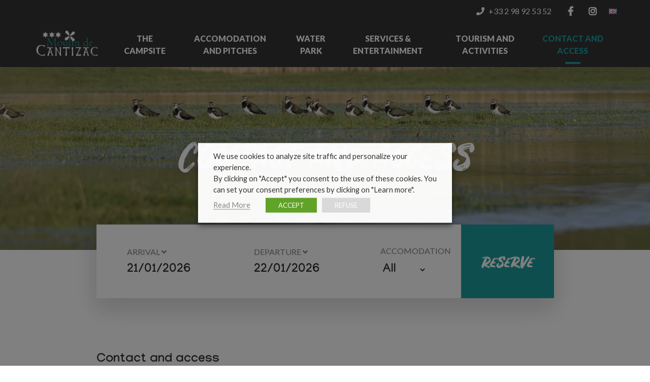

--- FILE ---
content_type: text/html; charset=UTF-8
request_url: https://camping-vannes.com/en/contact-access/
body_size: 19437
content:

<!doctype html>
<html lang="en" class="no-js">

<head>
	<title>Campsite of Moulin de Cantizac | Contact and access</title>

	<link href="//www.google-analytics.com" rel="dns-prefetch">

	<link rel="icon" type="image/png" href="https://camping-vannes.com/voy_content/uploads/sites/2/2020/04/icon_cantizac_32.png" sizes="32x32" />
	<link rel="shortcut icon" href="https://camping-vannes.com/voy_content/uploads/sites/2/2020/04/icon_cantizac_48.png">
	<link rel="apple-touch-icon" href="https://camping-vannes.com/voy_content/uploads/sites/2/2020/04/icon_cantizac_32.png">
	<link rel="apple-touch-icon" sizes="72x72" href="https://camping-vannes.com/voy_content/uploads/sites/2/2020/04/icon_cantizac_72.png" />
	<link rel="apple-touch-icon" sizes="144x144" href="https://camping-vannes.com/voy_content/uploads/sites/2/2020/04/icon_cantizac_144.png" />
	<meta name="msapplication-TileColor" content="#1e9a9c" />
	<meta name="msapplication-TileImage" content="https://camping-vannes.com/voy_content/uploads/sites/2/2020/04/icon_cantizac_144.png" />
	<meta name="theme-color" content="#1e9a9c">

	<meta charset="UTF-8">
	<meta http-equiv="X-UA-Compatible" content="IE=edge" />
<script type="text/javascript">
document.addEventListener( "DOMContentLoaded", function() {  var gform;gform||(document.addEventListener("gform_main_scripts_loaded",function(){gform.scriptsLoaded=!0}),window.addEventListener("DOMContentLoaded",function(){gform.domLoaded=!0}),gform={domLoaded:!1,scriptsLoaded:!1,initializeOnLoaded:function(o){gform.domLoaded&&gform.scriptsLoaded?o():!gform.domLoaded&&gform.scriptsLoaded?window.addEventListener("DOMContentLoaded",o):document.addEventListener("gform_main_scripts_loaded",o)},hooks:{action:{},filter:{}},addAction:function(o,n,r,t){gform.addHook("action",o,n,r,t)},addFilter:function(o,n,r,t){gform.addHook("filter",o,n,r,t)},doAction:function(o){gform.doHook("action",o,arguments)},applyFilters:function(o){return gform.doHook("filter",o,arguments)},removeAction:function(o,n){gform.removeHook("action",o,n)},removeFilter:function(o,n,r){gform.removeHook("filter",o,n,r)},addHook:function(o,n,r,t,i){null==gform.hooks[o][n]&&(gform.hooks[o][n]=[]);var e=gform.hooks[o][n];null==i&&(i=n+"_"+e.length),gform.hooks[o][n].push({tag:i,callable:r,priority:t=null==t?10:t})},doHook:function(n,o,r){var t;if(r=Array.prototype.slice.call(r,1),null!=gform.hooks[n][o]&&((o=gform.hooks[n][o]).sort(function(o,n){return o.priority-n.priority}),o.forEach(function(o){"function"!=typeof(t=o.callable)&&(t=window[t]),"action"==n?t.apply(null,r):r[0]=t.apply(null,r)})),"filter"==n)return r[0]},removeHook:function(o,n,t,i){var r;null!=gform.hooks[o][n]&&(r=(r=gform.hooks[o][n]).filter(function(o,n,r){return!!(null!=i&&i!=o.tag||null!=t&&t!=o.priority)}),gform.hooks[o][n]=r)}});  }, false );
</script>

	<meta name="viewport" content="width=device-width, initial-scale=1.0">

	<meta name='robots' content='index, follow, max-image-preview:large, max-snippet:-1, max-video-preview:-1' />

	<!-- This site is optimized with the Yoast SEO plugin v15.9.2 - https://yoast.com/wordpress/plugins/seo/ -->
	<link rel="canonical" href="https://camping-vannes.com/en/contact-access/" />
	<meta property="og:locale" content="en_GB" />
	<meta property="og:locale:alternate" content="fr_FR" />
	<meta property="og:locale:alternate" content="es_ES" />
	<meta property="og:type" content="article" />
	<meta property="og:title" content="Campsite of Moulin de Cantizac | Contact and access" />
	<meta property="og:description" content="Security fence For the safety of holidaymakers, a barrier restricts the passage of vehicles to the campsite during the night.The barrier is closed from 11:00 p.m. to 7:00 a.m. in the direction of the entrances.Thank you for your understanding." />
	<meta property="og:url" content="https://camping-vannes.com/en/contact-access/" />
	<meta property="og:site_name" content="Camping Moulin de Cantizac" />
	<meta property="article:modified_time" content="2023-08-17T10:50:07+00:00" />
	<meta name="twitter:card" content="summary_large_image" />
	<meta name="twitter:label1" content="Estimated reading time">
	<meta name="twitter:data1" content="1 minute">
	<script type="application/ld+json" class="yoast-schema-graph">{"@context":"https://schema.org","@graph":[{"@type":"WebSite","@id":"https://camping-vannes.com/#website","url":"https://camping-vannes.com/","name":"Camping Moulin de Cantizac","description":"D\u00e9couvrez tous nos cottages, tentes et emplacements au bord de la mer","potentialAction":[{"@type":"SearchAction","target":"https://camping-vannes.com/?s={search_term_string}","query-input":"required name=search_term_string"}],"inLanguage":"en-GB"},{"@type":"WebPage","@id":"https://camping-vannes.com/en/contact-access/#webpage","url":"https://camping-vannes.com/en/contact-access/","name":"Campsite of Moulin de Cantizac | Contact and access","isPartOf":{"@id":"https://camping-vannes.com/#website"},"datePublished":"2021-02-10T12:46:31+00:00","dateModified":"2023-08-17T10:50:07+00:00","breadcrumb":{"@id":"https://camping-vannes.com/en/contact-access/#breadcrumb"},"inLanguage":"en-GB","potentialAction":[{"@type":"ReadAction","target":["https://camping-vannes.com/en/contact-access/"]}]},{"@type":"BreadcrumbList","@id":"https://camping-vannes.com/en/contact-access/#breadcrumb","itemListElement":[{"@type":"ListItem","position":1,"item":{"@type":"WebPage","@id":"https://camping-vannes.com/en/home/","url":"https://camping-vannes.com/en/home/","name":"Home"}},{"@type":"ListItem","position":2,"item":{"@type":"WebPage","@id":"https://camping-vannes.com/en/contact-access/","url":"https://camping-vannes.com/en/contact-access/","name":"Contact and access"}}]}]}</script>
	<!-- / Yoast SEO plugin. -->


<link rel='dns-prefetch' href='//maps.googleapis.com' />
<link rel='dns-prefetch' href='//use.fontawesome.com' />
<link rel='dns-prefetch' href='//fonts.googleapis.com' />
<link href='https://fonts.gstatic.com' crossorigin rel='preconnect' />
<style type="text/css">
img.wp-smiley,
img.emoji {
	display: inline !important;
	border: none !important;
	box-shadow: none !important;
	height: 1em !important;
	width: 1em !important;
	margin: 0 .07em !important;
	vertical-align: -0.1em !important;
	background: none !important;
	padding: 0 !important;
}
</style>
	<link rel='stylesheet' id='wp-block-library-css'  href='https://camping-vannes.com/wp-includes/css/dist/block-library/style.min.css?ver=5.7' type='text/css' media='all' />
<link rel='stylesheet' id='wp-components-css'  href='https://camping-vannes.com/wp-includes/css/dist/components/style.min.css?ver=5.7' type='text/css' media='all' />
<link rel='stylesheet' id='wp-block-editor-css'  href='https://camping-vannes.com/wp-includes/css/dist/block-editor/style.min.css?ver=5.7' type='text/css' media='all' />
<link rel='stylesheet' id='wp-nux-css'  href='https://camping-vannes.com/wp-includes/css/dist/nux/style.min.css?ver=5.7' type='text/css' media='all' />
<link rel='stylesheet' id='wp-editor-css'  href='https://camping-vannes.com/wp-includes/css/dist/editor/style.min.css?ver=5.7' type='text/css' media='all' />
<link rel='stylesheet' id='blockbox-style-css-css'  href='https://camping-vannes.com/voy_content/plugins/blockbox/dist/blocks.style.build.css?ver=1.0.1' type='text/css' media='all' />
<link rel='stylesheet' id='voycore_front_css-css'  href='https://camping-vannes.com/voy_content/plugins/voyelle-core/dist/main.css?ver=2.9.0' type='text/css' media='all' />
<link rel='stylesheet' id='cookie-law-info-css'  href='https://camping-vannes.com/voy_content/plugins/webtoffee-gdpr-cookie-consent/public/css/cookie-law-info-public.css?ver=2.3.2' type='text/css' media='all' />
<link rel='stylesheet' id='cookie-law-info-gdpr-css'  href='https://camping-vannes.com/voy_content/plugins/webtoffee-gdpr-cookie-consent/public/css/cookie-law-info-gdpr.css?ver=2.3.2' type='text/css' media='all' />
<style id='cookie-law-info-gdpr-inline-css' type='text/css'>
.cli-modal-content, .cli-tab-content { background-color: #ffffff; }.cli-privacy-content-text, .cli-modal .cli-modal-dialog, .cli-tab-container p, a.cli-privacy-readmore { color: #000000; }.cli-tab-header { background-color: #f2f2f2; }.cli-tab-header, .cli-tab-header a.cli-nav-link,span.cli-necessary-caption,.cli-switch .cli-slider:after { color: #000000; }.cli-switch .cli-slider:before { background-color: #ffffff; }.cli-switch input:checked + .cli-slider:before { background-color: #ffffff; }.cli-switch .cli-slider { background-color: #e3e1e8; }.cli-switch input:checked + .cli-slider { background-color: #28a745; }.cli-modal-close svg { fill: #000000; }.cli-tab-footer .wt-cli-privacy-accept-all-btn { background-color: #00acad; color: #ffffff}.cli-tab-footer .wt-cli-privacy-accept-btn { background-color: #00acad; color: #ffffff}.cli-tab-header a:before{ border-right: 1px solid #000000; border-bottom: 1px solid #000000; }
</style>
<link rel='stylesheet' id='fancybox-css'  href='https://camping-vannes.com/voy_content/plugins/easy-fancybox/css/jquery.fancybox.css?ver=1.3.24' type='text/css' media='screen' />
<link rel='stylesheet' id='gforms_reset_css-css'  href='https://camping-vannes.com/voy_content/plugins/gravityforms/legacy/css/formreset.min.css?ver=2.8.18' type='text/css' media='all' />
<link rel='stylesheet' id='gforms_formsmain_css-css'  href='https://camping-vannes.com/voy_content/plugins/gravityforms/legacy/css/formsmain.min.css?ver=2.8.18' type='text/css' media='all' />
<link rel='stylesheet' id='gforms_ready_class_css-css'  href='https://camping-vannes.com/voy_content/plugins/gravityforms/legacy/css/readyclass.min.css?ver=2.8.18' type='text/css' media='all' />
<link rel='stylesheet' id='gforms_browsers_css-css'  href='https://camping-vannes.com/voy_content/plugins/gravityforms/legacy/css/browsers.min.css?ver=2.8.18' type='text/css' media='all' />
<link rel='stylesheet' id='fontawesome-css'  href='https://use.fontawesome.com/releases/v5.9.0/css/all.css?ver=1.0.1' type='text/css' media='all' />
<link rel='stylesheet' id='googlefonts-css'  href='//fonts.googleapis.com/css?family=Lato%3A300%2C400%2C900%7CManjari%3A700&#038;display=swap&#038;ver=1.0.1' type='text/css' media='all' />
<link rel='stylesheet' id='voyelle_css-css'  href='https://camping-vannes.com/voy_content/themes/camping-vannes/dist/voyelle.css?ver=1.0.1' type='text/css' media='all' />
<script type='text/javascript' src='https://camping-vannes.com/voy_content/themes/camping-vannes/dist/jquery-3.3.1.min.js?ver=1.0.1' id='jquery-js'></script>
<script type='text/javascript' id='cookie-law-info-js-extra'>
/* <![CDATA[ */
var Cli_Data = {"nn_cookie_ids":[],"non_necessary_cookies":[],"cookielist":{"necessary":{"0":{"ID":936,"post_author":"1","post_date":"2021-02-23 17:49:36","post_date_gmt":"2021-02-23 16:49:36","post_content":"","post_title":"viewed_cookie_policy-en","post_excerpt":"","post_status":"publish","comment_status":"closed","ping_status":"closed","post_password":"","post_name":"viewed_cookie_policy-en","to_ping":"","pinged":"","post_modified":"2021-02-23 17:49:36","post_modified_gmt":"2021-02-23 16:49:36","post_content_filtered":"","post_parent":0,"guid":"https:\/\/camping-vannes.com\/?post_type=cookielawinfo&#038;p=936","menu_order":0,"post_type":"cookielawinfo","post_mime_type":"","comment_count":"0","filter":"raw"},"1":{"ID":928,"post_author":"1","post_date":"2021-02-23 17:36:37","post_date_gmt":"2021-02-23 16:36:37","post_content":"","post_title":"cookielawinfo-checkbox-necessary-en","post_excerpt":"","post_status":"publish","comment_status":"closed","ping_status":"closed","post_password":"","post_name":"cookielawinfo-checkbox-necessary-en","to_ping":"","pinged":"","post_modified":"2021-02-23 17:36:37","post_modified_gmt":"2021-02-23 16:36:37","post_content_filtered":"","post_parent":0,"guid":"https:\/\/camping-vannes.com\/?post_type=cookielawinfo&#038;p=928","menu_order":0,"post_type":"cookielawinfo","post_mime_type":"","comment_count":"0","filter":"raw"},"term_id":114,"name":"Operation","loadonstart":0,"defaultstate":"enabled","ccpa_optout":0},"marketing":{"0":{"ID":929,"post_author":"1","post_date":"2021-02-23 17:47:44","post_date_gmt":"2021-02-23 16:47:44","post_content":"","post_title":"cookielawinfo-checkbox-analytics-marketing-en","post_excerpt":"","post_status":"publish","comment_status":"closed","ping_status":"closed","post_password":"","post_name":"cookielawinfo-checkbox-analytics-marketing-en","to_ping":"","pinged":"","post_modified":"2021-02-23 17:47:44","post_modified_gmt":"2021-02-23 16:47:44","post_content_filtered":"","post_parent":0,"guid":"https:\/\/camping-vannes.com\/?post_type=cookielawinfo&#038;p=929","menu_order":0,"post_type":"cookielawinfo","post_mime_type":"","comment_count":"0","filter":"raw"},"term_id":145,"name":"Advertising and personalized content","loadonstart":0,"defaultstate":"disabled","ccpa_optout":0},"analytics":{"0":{"ID":934,"post_author":"1","post_date":"2021-02-23 17:49:07","post_date_gmt":"2021-02-23 16:49:07","post_content":"","post_title":"cookielawinfo-checkbox-non-necessary-en","post_excerpt":"","post_status":"publish","comment_status":"closed","ping_status":"closed","post_password":"","post_name":"cookielawinfo-checkbox-non-necessary-en","to_ping":"","pinged":"","post_modified":"2021-02-23 17:49:07","post_modified_gmt":"2021-02-23 16:49:07","post_content_filtered":"","post_parent":0,"guid":"https:\/\/camping-vannes.com\/?post_type=cookielawinfo&#038;p=934","menu_order":0,"post_type":"cookielawinfo","post_mime_type":"","comment_count":"0","filter":"raw"},"1":{"ID":931,"post_author":"1","post_date":"2021-02-23 17:48:21","post_date_gmt":"2021-02-23 16:48:21","post_content":"","post_title":"cookielawinfo-checkbox-analytics-en","post_excerpt":"","post_status":"publish","comment_status":"closed","ping_status":"closed","post_password":"","post_name":"cookielawinfo-checkbox-analytics-en","to_ping":"","pinged":"","post_modified":"2021-02-23 17:48:21","post_modified_gmt":"2021-02-23 16:48:21","post_content_filtered":"","post_parent":0,"guid":"https:\/\/camping-vannes.com\/?post_type=cookielawinfo&#038;p=931","menu_order":0,"post_type":"cookielawinfo","post_mime_type":"","comment_count":"0","filter":"raw"},"term_id":151,"name":"Statistics","loadonstart":0,"defaultstate":"disabled","ccpa_optout":0}},"ajax_url":"https:\/\/camping-vannes.com\/wp-admin\/admin-ajax.php","current_lang":"en","security":"000231600e","eu_countries":["GB"],"geoIP":"disabled","use_custom_geolocation_api":"","custom_geolocation_api":"https:\/\/geoip.cookieyes.com\/geoip\/checker\/result.php","consentVersion":"1","strictlyEnabled":["necessary","obligatoire"],"cookieDomain":"","privacy_length":"250","ccpaEnabled":"","ccpaRegionBased":"","ccpaBarEnabled":"","ccpaType":"gdpr","triggerDomRefresh":""};
var log_object = {"ajax_url":"https:\/\/camping-vannes.com\/wp-admin\/admin-ajax.php"};
/* ]]> */
</script>
<script type='text/javascript' src='https://camping-vannes.com/voy_content/plugins/webtoffee-gdpr-cookie-consent/public/js/cookie-law-info-public.js?ver=2.3.2' id='cookie-law-info-js'></script>
<script type='text/javascript' defer='defer' src='https://camping-vannes.com/voy_content/plugins/gravityforms/js/jquery.json.min.js?ver=2.8.18' id='gform_json-js'></script>
<script type='text/javascript' id='gform_gravityforms-js-extra'>
/* <![CDATA[ */
var gf_global = {"gf_currency_config":{"name":"U.S. Dollar","symbol_left":"$","symbol_right":"","symbol_padding":"","thousand_separator":",","decimal_separator":".","decimals":2,"code":"USD"},"base_url":"https:\/\/camping-vannes.com\/voy_content\/plugins\/gravityforms","number_formats":[],"spinnerUrl":"https:\/\/camping-vannes.com\/voy_content\/plugins\/gravityforms\/images\/spinner.svg","version_hash":"3da546c2b184b1d9a42932145891f2bc","strings":{"newRowAdded":"New row added.","rowRemoved":"Row removed","formSaved":"The form has been saved.  The content contains the link to return and complete the form."}};
var gform_i18n = {"datepicker":{"days":{"monday":"Mo","tuesday":"Tu","wednesday":"We","thursday":"Th","friday":"Fr","saturday":"Sa","sunday":"Su"},"months":{"january":"January","february":"February","march":"March","april":"April","may":"May","june":"June","july":"July","august":"August","september":"September","october":"October","november":"November","december":"December"},"firstDay":1,"iconText":"Select date"}};
var gf_legacy_multi = {"2":"1"};
var gform_gravityforms = {"strings":{"invalid_file_extension":"This type of file is not allowed. Must be one of the following:","delete_file":"Delete this file","in_progress":"in progress","file_exceeds_limit":"File exceeds size limit","illegal_extension":"This type of file is not allowed.","max_reached":"Maximum number of files reached","unknown_error":"There was a problem while saving the file on the server","currently_uploading":"Please wait for the uploading to complete","cancel":"Cancel","cancel_upload":"Cancel this upload","cancelled":"Cancelled"},"vars":{"images_url":"https:\/\/camping-vannes.com\/voy_content\/plugins\/gravityforms\/images"}};
/* ]]> */
</script>
<script type='text/javascript' id='gform_gravityforms-js-before'>

</script>
<script type='text/javascript' defer='defer' src='https://camping-vannes.com/voy_content/plugins/gravityforms/js/gravityforms.min.js?ver=2.8.18' id='gform_gravityforms-js'></script>
<script type='text/javascript' defer='defer' src='https://camping-vannes.com/voy_content/plugins/gravityforms/assets/js/dist/utils.min.js?ver=50c7bea9c2320e16728e44ae9fde5f26' id='gform_gravityforms_utils-js'></script>
        <!-- Google Tag Manager -->
                <!-- End Google Tag Manager -->

                    <script>
                function CookieLawInfo_Accept_Callback() {
                    var categories = [{"term_id":145,"name":"Advertising and personalized content","slug":"marketing","term_group":0,"term_taxonomy_id":145,"taxonomy":"cookielawinfo-category","description":"These cookies allow our partners to offer you advertising and personalized content based on your browsing, profile, areas of interest and location.","parent":0,"count":1,"filter":"raw"},{"term_id":114,"name":"Operation","slug":"necessary","term_group":0,"term_taxonomy_id":114,"taxonomy":"cookielawinfo-category","description":"<pre id=\"tw-target-text\" class=\"tw-data-text tw-text-large XcVN5d tw-ta\" dir=\"ltr\" data-placeholder=\"Traduction\"><span lang=\"en\">These cookies, which are essential for browsing, guarantee the operation and optimization of the site. They allow you to use the main features of the site and secure your connection.<\/span><\/pre>","parent":0,"count":2,"filter":"raw"},{"term_id":151,"name":"Statistics","slug":"analytics","term_group":0,"term_taxonomy_id":151,"taxonomy":"cookielawinfo-category","description":"These cookies are used to measure the number of visitors to our site.","parent":0,"count":2,"filter":"raw"}];
                    jQuery.each(categories, function(index, value) {
                        var slug = value['slug'];
                        if (CLI.consent[slug] && dataLayer) {
                            dataLayer.push({
                                'event': 'cli_cookieconsent_' + value['slug']
                            });
                        }
                    });
                }
            </script>
        <link rel="alternate" href="https://camping-vannes.com/contact-acces/" hreflang="fr" />
<link rel="alternate" href="https://camping-vannes.com/en/contact-access/" hreflang="en" />
<link rel="alternate" href="https://camping-vannes.com/es/contacto-y-acceso/" hreflang="es" />

	<!-- GTM -->
	<script>
		(function(w, d, s, l, i) {
			w[l] = w[l] || [];
			w[l].push({
				'gtm.start': new Date().getTime(),
				event: 'gtm.js'
			});
			var f = d.getElementsByTagName(s)[0],
				j = d.createElement(s),
				dl = l != 'dataLayer' ? '&l=' + l : '';
			j.async = true;
			j.src =
				'https://www.googletagmanager.com/gtm.js?id=' + i + dl;
			f.parentNode.insertBefore(j, f);
		})(window, document, 'script', 'dataLayer', 'GTM-W37S2MB');
	</script>
</head>

<body class="page-template-default page page-id-521">
	<!-- GTM -->
	<noscript><iframe src="https://www.googletagmanager.com/ns.html?id=GTM-W37S2MB" height="0" width="0" style="display:none;visibility:hidden"></iframe></noscript>

	<!-- Header -->
	<header class="header--medium ">

					<div class="header--top">
  <div class="container">
    <div class="row justify-content-end align-items-center">

      
              <a class="header__phone" href="tel:+33 2 98 92 53 52">
          <i class="fas fa-phone"></i> +33 2 98 92 53 52        </a>
      
      <ul class="voyelle__rs"><li><a class="facebook" href="https://www.facebook.com/campingdumoulindecantizac/" target="_blank"><i class="fab fa-facebook-f"></i></a></li><li><a class="instagram" href="https://www.instagram.com/campingvannes/?hl=fr" target="_blank"><i class="fab fa-instagram"></i></a></li></ul>
      
<div class="langSelector">
  <span class="langSelector__current">
    <img src="[data-uri]" alt="English" width="16" height="11" style="width: 16px; height: 11px;" />  </span>
      <ul class="langSelector__list">
              <li>
          <a href="https://camping-vannes.com/contact-acces/">
            <img src="[data-uri]" alt="Français" width="16" height="11" style="width: 16px; height: 11px;" />          </a>
        </li>
              <li>
          <a href="https://camping-vannes.com/es/contacto-y-acceso/">
            <img src="[data-uri]" alt="Español" width="16" height="11" style="width: 16px; height: 11px;" />          </a>
        </li>
          </ul>
  </div>    </div>
  </div>
</div>		
		<div class="header--main">
			<div class="container">
				<div class="row align-items-center justify-content-between">

					<!-- Logo -->
					<a href="https://camping-vannes.com/en/home" class="logo col-auto">
						<img src="https://camping-vannes.com/voy_content/uploads/sites/2/2020/04/logocantizac.png" alt="Camping Moulin de Cantizac">
					</a>

					<nav class="col-auto nav__desktop">
						<ul id="menu-menu-principal-en" class="menu--inline"><li id="menu-item-489" class="menu-item menu-item-type-post_type menu-item-object-page menu-item-489"><a href="https://camping-vannes.com/en/campsite/">The Campsite</a></li>
<li id="menu-item-512" class="menu-item menu-item-type-post_type menu-item-object-page menu-item-512"><a href="https://camping-vannes.com/en/accomodation-pitches/">Accomodation and pitches</a></li>
<li id="menu-item-490" class="menu-item menu-item-type-post_type menu-item-object-page menu-item-490"><a href="https://camping-vannes.com/en/water-park/">Water Park</a></li>
<li id="menu-item-491" class="menu-item menu-item-type-post_type menu-item-object-page menu-item-491"><a href="https://camping-vannes.com/en/services-entertainment/">Services &amp; Entertainment</a></li>
<li id="menu-item-492" class="menu-item menu-item-type-post_type menu-item-object-page menu-item-has-children menu-item-492"><a href="https://camping-vannes.com/en/tourism-activities/">Tourism and activities</a>
<ul/ class="submenu" />
	<li id="menu-item-497" class="menu-item menu-item-type-post_type menu-item-object-page menu-item-497"><a href="https://camping-vannes.com/en/tourism-activities/tourist-attractions/">Tourist attractions</a></li>
</ul>
</li>
<li id="menu-item-528" class="menu-item menu-item-type-post_type menu-item-object-page current-menu-item page_item page-item-521 current_page_item menu--active menu-item-528"><a href="https://camping-vannes.com/en/contact-access/" aria-current="page">Contact and access</a></li>
</ul>					</nav>

					<!-- Bouton Menu pour mobile -->
					<button sidebarjs-toggle class="toggle-menu mobile--only"><i class="fas fa-bars"></i> Menu</button>

				</div>
			</div>

			<!-- Menu mobile -->
			<div id="slide-out" class="sideNav" sidebarjs>

				<div class="sideNav__heading">
					<a href="https://camping-vannes.com/en/home">
						<img src="https://camping-vannes.com/voy_content/uploads/sites/2/2020/04/logocantizac_blanc.png" alt="Camping Moulin de Cantizac">
					</a>
				</div>

				<nav>
					<ul id="menu-menu-principal-en-1" class="sidenav"><li class="menu-item menu-item-type-post_type menu-item-object-page menu-item-489"><a href="https://camping-vannes.com/en/campsite/"><span>The Campsite</span></a></li>
<li class="menu-item menu-item-type-post_type menu-item-object-page menu-item-512"><a href="https://camping-vannes.com/en/accomodation-pitches/"><span>Accomodation and pitches</span></a></li>
<li class="menu-item menu-item-type-post_type menu-item-object-page menu-item-490"><a href="https://camping-vannes.com/en/water-park/"><span>Water Park</span></a></li>
<li class="menu-item menu-item-type-post_type menu-item-object-page menu-item-491"><a href="https://camping-vannes.com/en/services-entertainment/"><span>Services &amp; Entertainment</span></a></li>
<li class="menu-item menu-item-type-post_type menu-item-object-page menu-item-has-children dropdown menu-item-492"><a href="https://camping-vannes.com/en/tourism-activities/"><span>Tourism and activities</span></a>
<ul/ class="submenu" />
	<li class="menu-item menu-item-type-post_type menu-item-object-page menu-item-497"><a href="https://camping-vannes.com/en/tourism-activities/tourist-attractions/"><span>Tourist attractions</span></a></li>
</ul>
</li>
<li class="menu-item menu-item-type-post_type menu-item-object-page current-menu-item page_item page-item-521 current_page_item menu--active menu-item-528"><a href="https://camping-vannes.com/en/contact-access/" aria-current="page"><span>Contact and access</span></a></li>
</ul>				</nav>
			</div>

		</div>
	</header>
	<!-- /Header --><main>
	<!-- Heading -->
<section class="heading  heading--slider single__slider heading--medium">
            <section class="heading__slide">
                  <!-- Image Heading -->
<img width="903" height="500" src="https://camping-vannes.com/voy_content/uploads/sites/2/2021/02/crtb-ad7623_AVRIL-Julien-www.traversee-baie-nature-2-903x500.jpg" class="attachment-slide-medium size-slide-medium" alt="" loading="lazy" /><!-- Basic Heading -->
<div class="container">
  <div class="heading__content">
          <!-- Breadcrumb -->
<section class="breadcrumb">
    <div class="container">
            </div>
</section>
<!-- /Breadcrumb -->
    
          <h1 class="heading__title">
        Contact and access      </h1>
    
        
      </div>
</div>
<!-- /Basic Heading --><!-- /Image Heading -->              </section>
      </section>
<!-- /Heading -->
  
<script>
  window.addEventListener('load', function () {
    var pickers = {};
    var dateConfig = {
      dateFormat: "d/m/Y",
      defaultDate: "today",
      minDate: "today",
      locale: "en"
    }
    jQuery('input[data-date="1"]').each(function () {
      var minDate = jQuery(this).attr('data-updatemin');
      var defaultDate = jQuery(this).attr('data-defaultdate');
      var name = jQuery(this).attr('name');
      var config = dateConfig;
      if(defaultDate){
        config.defaultDate = defaultDate;
      }
      if (minDate) {
        config.onClose = function (selectedDates, dateStr, instance) {
          const date = instance.parseDate(dateStr, dateConfig.dateFormat);
          date.setDate(date.getDate() + 1);
          pickers[minDate].set('minDate', date);
          pickers[minDate].jumpToDate(date, false);
        };
      }else{
        delete config.onClose;
      }
      pickers[name] = flatpickr(this, config);
    });
  });
</script>
<section class="searchForm__wrapper searchForm__wrapper--across">
  <form action="https://bookingpremium.secureholiday.net/en/3989/search" method="GET" class="searchForm" target="_blank">
  <div class="form__fields">
        <div class="searchForm__field">
  <label for="dateStart">
    Arrival <i class="fas fa-angle-down"></i>
  </label>
  <input 
    required 
    data-date="1"
    data-updatemin="dateEnd"
    data-defaultdate=""
    type="text" 
    name="dateStart"
    id="dateStart"
  >
</div>        <div class="searchForm__field">
  <label for="dateEnd">
    Departure <i class="fas fa-angle-down"></i>
  </label>
  <input 
    required 
    data-date="1"
    data-updatemin=""
    data-defaultdate="22/01/2026"
    type="text" 
    name="dateEnd"
    id="dateEnd"
  >
</div>        <div class="searchForm__field">
  <label for="productType">
    Accomodation  </label>
  <select name="productType" id="productType">
          <option value="">All</option>
          <option value="accommodation">Rental</option>
          <option value="pitch">Pitch</option>
      </select>
</div>      </div>
  <button type="submit">
    Reserve  </button>
</form></section>
	<section class="editorContent">
    
                <div class='gf_browser_chrome gform_wrapper gform_legacy_markup_wrapper gform-theme--no-framework' data-form-theme='legacy' data-form-index='0' id='gform_wrapper_2' ><style>#gform_wrapper_2[data-form-index="0"].gform-theme,[data-parent-form="2_0"]{--gf-color-primary: #204ce5;--gf-color-primary-rgb: 32, 76, 229;--gf-color-primary-contrast: #fff;--gf-color-primary-contrast-rgb: 255, 255, 255;--gf-color-primary-darker: #001AB3;--gf-color-primary-lighter: #527EFF;--gf-color-secondary: #fff;--gf-color-secondary-rgb: 255, 255, 255;--gf-color-secondary-contrast: #112337;--gf-color-secondary-contrast-rgb: 17, 35, 55;--gf-color-secondary-darker: #F5F5F5;--gf-color-secondary-lighter: #FFFFFF;--gf-color-out-ctrl-light: rgba(17, 35, 55, 0.1);--gf-color-out-ctrl-light-rgb: 17, 35, 55;--gf-color-out-ctrl-light-darker: rgba(104, 110, 119, 0.35);--gf-color-out-ctrl-light-lighter: #F5F5F5;--gf-color-out-ctrl-dark: #585e6a;--gf-color-out-ctrl-dark-rgb: 88, 94, 106;--gf-color-out-ctrl-dark-darker: #112337;--gf-color-out-ctrl-dark-lighter: rgba(17, 35, 55, 0.65);--gf-color-in-ctrl: #fff;--gf-color-in-ctrl-rgb: 255, 255, 255;--gf-color-in-ctrl-contrast: #112337;--gf-color-in-ctrl-contrast-rgb: 17, 35, 55;--gf-color-in-ctrl-darker: #F5F5F5;--gf-color-in-ctrl-lighter: #FFFFFF;--gf-color-in-ctrl-primary: #204ce5;--gf-color-in-ctrl-primary-rgb: 32, 76, 229;--gf-color-in-ctrl-primary-contrast: #fff;--gf-color-in-ctrl-primary-contrast-rgb: 255, 255, 255;--gf-color-in-ctrl-primary-darker: #001AB3;--gf-color-in-ctrl-primary-lighter: #527EFF;--gf-color-in-ctrl-light: rgba(17, 35, 55, 0.1);--gf-color-in-ctrl-light-rgb: 17, 35, 55;--gf-color-in-ctrl-light-darker: rgba(104, 110, 119, 0.35);--gf-color-in-ctrl-light-lighter: #F5F5F5;--gf-color-in-ctrl-dark: #585e6a;--gf-color-in-ctrl-dark-rgb: 88, 94, 106;--gf-color-in-ctrl-dark-darker: #112337;--gf-color-in-ctrl-dark-lighter: rgba(17, 35, 55, 0.65);--gf-radius: 3px;--gf-font-size-secondary: 14px;--gf-font-size-tertiary: 13px;--gf-icon-ctrl-number: url("data:image/svg+xml,%3Csvg width='8' height='14' viewBox='0 0 8 14' fill='none' xmlns='http://www.w3.org/2000/svg'%3E%3Cpath fill-rule='evenodd' clip-rule='evenodd' d='M4 0C4.26522 5.96046e-08 4.51957 0.105357 4.70711 0.292893L7.70711 3.29289C8.09763 3.68342 8.09763 4.31658 7.70711 4.70711C7.31658 5.09763 6.68342 5.09763 6.29289 4.70711L4 2.41421L1.70711 4.70711C1.31658 5.09763 0.683417 5.09763 0.292893 4.70711C-0.0976311 4.31658 -0.097631 3.68342 0.292893 3.29289L3.29289 0.292893C3.48043 0.105357 3.73478 0 4 0ZM0.292893 9.29289C0.683417 8.90237 1.31658 8.90237 1.70711 9.29289L4 11.5858L6.29289 9.29289C6.68342 8.90237 7.31658 8.90237 7.70711 9.29289C8.09763 9.68342 8.09763 10.3166 7.70711 10.7071L4.70711 13.7071C4.31658 14.0976 3.68342 14.0976 3.29289 13.7071L0.292893 10.7071C-0.0976311 10.3166 -0.0976311 9.68342 0.292893 9.29289Z' fill='rgba(17, 35, 55, 0.65)'/%3E%3C/svg%3E");--gf-icon-ctrl-select: url("data:image/svg+xml,%3Csvg width='10' height='6' viewBox='0 0 10 6' fill='none' xmlns='http://www.w3.org/2000/svg'%3E%3Cpath fill-rule='evenodd' clip-rule='evenodd' d='M0.292893 0.292893C0.683417 -0.097631 1.31658 -0.097631 1.70711 0.292893L5 3.58579L8.29289 0.292893C8.68342 -0.0976311 9.31658 -0.0976311 9.70711 0.292893C10.0976 0.683417 10.0976 1.31658 9.70711 1.70711L5.70711 5.70711C5.31658 6.09763 4.68342 6.09763 4.29289 5.70711L0.292893 1.70711C-0.0976311 1.31658 -0.0976311 0.683418 0.292893 0.292893Z' fill='rgba(17, 35, 55, 0.65)'/%3E%3C/svg%3E");--gf-icon-ctrl-search: url("data:image/svg+xml,%3Csvg version='1.1' xmlns='http://www.w3.org/2000/svg' width='640' height='640'%3E%3Cpath d='M256 128c-70.692 0-128 57.308-128 128 0 70.691 57.308 128 128 128 70.691 0 128-57.309 128-128 0-70.692-57.309-128-128-128zM64 256c0-106.039 85.961-192 192-192s192 85.961 192 192c0 41.466-13.146 79.863-35.498 111.248l154.125 154.125c12.496 12.496 12.496 32.758 0 45.254s-32.758 12.496-45.254 0L367.248 412.502C335.862 434.854 297.467 448 256 448c-106.039 0-192-85.962-192-192z' fill='rgba(17, 35, 55, 0.65)'/%3E%3C/svg%3E");--gf-label-space-y-secondary: var(--gf-label-space-y-md-secondary);--gf-ctrl-border-color: #686e77;--gf-ctrl-size: var(--gf-ctrl-size-md);--gf-ctrl-label-color-primary: #112337;--gf-ctrl-label-color-secondary: #112337;--gf-ctrl-choice-size: var(--gf-ctrl-choice-size-md);--gf-ctrl-checkbox-check-size: var(--gf-ctrl-checkbox-check-size-md);--gf-ctrl-radio-check-size: var(--gf-ctrl-radio-check-size-md);--gf-ctrl-btn-font-size: var(--gf-ctrl-btn-font-size-md);--gf-ctrl-btn-padding-x: var(--gf-ctrl-btn-padding-x-md);--gf-ctrl-btn-size: var(--gf-ctrl-btn-size-md);--gf-ctrl-btn-border-color-secondary: #686e77;--gf-ctrl-file-btn-bg-color-hover: #EBEBEB;--gf-field-pg-steps-number-color: rgba(17, 35, 55, 0.8);}</style>
                        <div class='gform_heading'>
                            <h3 class="gform_title">Contact and access</h3>
                            <p class='gform_description'>Formulaire de la page contact</p>
                        </div><form method='post' enctype='multipart/form-data'  id='gform_2'  action='/en/contact-access/' data-formid='2' novalidate>
                        <div class='gform-body gform_body'><ul id='gform_fields_2' class='gform_fields top_label form_sublabel_below description_below validation_below'><li id="field_2_6" class="gfield gfield--type-name gfield_contains_required field_sublabel_below gfield--no-description field_description_below field_validation_below gfield_visibility_visible"  data-js-reload="field_2_6" ><label class='gfield_label gform-field-label gfield_label_before_complex' >Name<span class="gfield_required"><span class="gfield_required gfield_required_asterisk">*</span></span></label><div class='ginput_complex ginput_container ginput_container--name no_prefix has_first_name no_middle_name has_last_name no_suffix gf_name_has_2 ginput_container_name gform-grid-row' id='input_2_6'>
                            
                            <span id='input_2_6_3_container' class='name_first gform-grid-col gform-grid-col--size-auto' >
                                                    <input type='text' name='input_6.3' id='input_2_6_3' value=''   aria-required='true'     />
                                                    <label for='input_2_6_3' class='gform-field-label gform-field-label--type-sub '>first name</label>
                                                </span>
                            
                            <span id='input_2_6_6_container' class='name_last gform-grid-col gform-grid-col--size-auto' >
                                                    <input type='text' name='input_6.6' id='input_2_6_6' value=''   aria-required='true'     />
                                                    <label for='input_2_6_6' class='gform-field-label gform-field-label--type-sub '>last name</label>
                                                </span>
                            
                        </div></li><li id="field_2_7" class="gfield gfield--type-email gfield_contains_required field_sublabel_below gfield--no-description field_description_below field_validation_below gfield_visibility_visible"  data-js-reload="field_2_7" ><label class='gfield_label gform-field-label' for='input_2_7'>E-mail<span class="gfield_required"><span class="gfield_required gfield_required_asterisk">*</span></span></label><div class='ginput_container ginput_container_email'>
                            <input name='input_7' id='input_2_7' type='email' value='' class='medium'    aria-required="true" aria-invalid="false"  />
                        </div></li><li id="field_2_8" class="gfield gfield--type-textarea field_sublabel_below gfield--no-description field_description_below field_validation_below gfield_visibility_visible"  data-js-reload="field_2_8" ><label class='gfield_label gform-field-label' for='input_2_8'>Message</label><div class='ginput_container ginput_container_textarea'><textarea name='input_8' id='input_2_8' class='textarea medium'      aria-invalid="false"   rows='10' cols='50'></textarea></div></li><li id="field_2_5" class="gfield gfield--type-consent gfield--type-choice gfield--input-type-consent gfield_contains_required field_sublabel_below gfield--no-description field_description_below field_validation_below gfield_visibility_visible"  data-js-reload="field_2_5" ><label class='gfield_label gform-field-label gfield_label_before_complex' >GDRP<span class="gfield_required"><span class="gfield_required gfield_required_asterisk">*</span></span></label><div class='ginput_container ginput_container_consent'><input name='input_5.1' id='input_2_5_1' type='checkbox' value='1'   aria-required="true" aria-invalid="false"   /> <label class="gform-field-label gform-field-label--type-inline gfield_consent_label" for='input_2_5_1' >I agree that my personal data will be used in the context of the request and the commercial relationship that may result from it</label><input type='hidden' name='input_5.2' value='I agree that my personal data will be used in the context of the request and the commercial relationship that may result from it' class='gform_hidden' /><input type='hidden' name='input_5.3' value='2' class='gform_hidden' /></div></li><li id="field_2_9" class="gfield gfield--type-honeypot gform_validation_container field_sublabel_below gfield--has-description field_description_below field_validation_below gfield_visibility_visible"  data-js-reload="field_2_9" ><label class='gfield_label gform-field-label' for='input_2_9'>Phone</label><div class='ginput_container'><input name='input_9' id='input_2_9' type='text' value='' autocomplete='new-password'/></div><div class='gfield_description' id='gfield_description_2_9'>This field is for validation purposes and should be left unchanged.</div></li></ul></div>
        <div class='gform_footer top_label'> <button type="submit" id="gform_submit_button_2" class="gform_button button" onclick='if(window["gf_submitting_2"]){return false;}  if( !jQuery("#gform_2")[0].checkValidity || jQuery("#gform_2")[0].checkValidity()){window["gf_submitting_2"]=true;}  ' onkeypress='if( event.keyCode == 13 ){ if(window["gf_submitting_2"]){return false;} if( !jQuery("#gform_2")[0].checkValidity || jQuery("#gform_2")[0].checkValidity()){window["gf_submitting_2"]=true;}  jQuery("#gform_2").trigger("submit",[true]); }'>Send</button> 
            <input type='hidden' class='gform_hidden' name='is_submit_2' value='1' />
            <input type='hidden' class='gform_hidden' name='gform_submit' value='2' />
            
            <input type='hidden' class='gform_hidden' name='gform_unique_id' value='' />
            <input type='hidden' class='gform_hidden' name='state_2' value='[base64]' />
            <input type='hidden' class='gform_hidden' name='gform_target_page_number_2' id='gform_target_page_number_2' value='0' />
            <input type='hidden' class='gform_hidden' name='gform_source_page_number_2' id='gform_source_page_number_2' value='1' />
            <input type='hidden' name='gform_field_values' value='' />
            
        </div>
                        </form>
                        </div><script type="text/javascript">
document.addEventListener( "DOMContentLoaded", function() {  gform.initializeOnLoaded( function() {gformInitSpinner( 2, 'https://camping-vannes.com/voy_content/plugins/gravityforms/images/spinner.svg', true );jQuery('#gform_ajax_frame_2').on('load',function(){var contents = jQuery(this).contents().find('*').html();var is_postback = contents.indexOf('GF_AJAX_POSTBACK') >= 0;if(!is_postback){return;}var form_content = jQuery(this).contents().find('#gform_wrapper_2');var is_confirmation = jQuery(this).contents().find('#gform_confirmation_wrapper_2').length > 0;var is_redirect = contents.indexOf('gformRedirect(){') >= 0;var is_form = form_content.length > 0 && ! is_redirect && ! is_confirmation;var mt = parseInt(jQuery('html').css('margin-top'), 10) + parseInt(jQuery('body').css('margin-top'), 10) + 100;if(is_form){jQuery('#gform_wrapper_2').html(form_content.html());if(form_content.hasClass('gform_validation_error')){jQuery('#gform_wrapper_2').addClass('gform_validation_error');} else {jQuery('#gform_wrapper_2').removeClass('gform_validation_error');}setTimeout( function() { /* delay the scroll by 50 milliseconds to fix a bug in chrome */  }, 50 );if(window['gformInitDatepicker']) {gformInitDatepicker();}if(window['gformInitPriceFields']) {gformInitPriceFields();}var current_page = jQuery('#gform_source_page_number_2').val();gformInitSpinner( 2, 'https://camping-vannes.com/voy_content/plugins/gravityforms/images/spinner.svg', true );jQuery(document).trigger('gform_page_loaded', [2, current_page]);window['gf_submitting_2'] = false;}else if(!is_redirect){var confirmation_content = jQuery(this).contents().find('.GF_AJAX_POSTBACK').html();if(!confirmation_content){confirmation_content = contents;}jQuery('#gform_wrapper_2').replaceWith(confirmation_content);jQuery(document).trigger('gform_confirmation_loaded', [2]);window['gf_submitting_2'] = false;wp.a11y.speak(jQuery('#gform_confirmation_message_2').text());}else{jQuery('#gform_2').append(contents);if(window['gformRedirect']) {gformRedirect();}}jQuery(document).trigger("gform_pre_post_render", [{ formId: "2", currentPage: "current_page", abort: function() { this.preventDefault(); } }]);                if (event && event.defaultPrevented) {                return;         }        const gformWrapperDiv = document.getElementById( "gform_wrapper_2" );        if ( gformWrapperDiv ) {            const visibilitySpan = document.createElement( "span" );            visibilitySpan.id = "gform_visibility_test_2";            gformWrapperDiv.insertAdjacentElement( "afterend", visibilitySpan );        }        const visibilityTestDiv = document.getElementById( "gform_visibility_test_2" );        let postRenderFired = false;                function triggerPostRender() {            if ( postRenderFired ) {                return;            }            postRenderFired = true;            jQuery( document ).trigger( 'gform_post_render', [2, current_page] );            gform.utils.trigger( { event: 'gform/postRender', native: false, data: { formId: 2, currentPage: current_page } } );            if ( visibilityTestDiv ) {                visibilityTestDiv.parentNode.removeChild( visibilityTestDiv );            }        }        function debounce( func, wait, immediate ) {            var timeout;            return function() {                var context = this, args = arguments;                var later = function() {                    timeout = null;                    if ( !immediate ) func.apply( context, args );                };                var callNow = immediate && !timeout;                clearTimeout( timeout );                timeout = setTimeout( later, wait );                if ( callNow ) func.apply( context, args );            };        }        const debouncedTriggerPostRender = debounce( function() {            triggerPostRender();        }, 200 );        if ( visibilityTestDiv && visibilityTestDiv.offsetParent === null ) {            const observer = new MutationObserver( ( mutations ) => {                mutations.forEach( ( mutation ) => {                    if ( mutation.type === 'attributes' && visibilityTestDiv.offsetParent !== null ) {                        debouncedTriggerPostRender();                        observer.disconnect();                    }                });            });            observer.observe( document.body, {                attributes: true,                childList: false,                subtree: true,                attributeFilter: [ 'style', 'class' ],            });        } else {            triggerPostRender();        }    } );} );  }, false );
</script>



<h2>Security fence</h2>



<p>For the safety of holidaymakers, a barrier restricts the passage of vehicles to the campsite during the night.<br>The barrier is closed from 11:00 p.m. to 7:00 a.m. in the direction of the entrances.<br>Thank you for your understanding.</p>
</section>

</main>

		<!-- Footer -->
				<footer>
			<div class="footer__main">
				<div class="container">
					<div class="row">
											    <div class="footer__widget col-auto flex-fill">
					        <div id="voycore-coordonnees-widget-3" class="widget voycore-coordonnees-widget"><p class="widget__title">Useful information</p>                <p class="footer__contact"><i aria-hidden="true" class="fas fa-phone"></i>
                    <span>+33 2 98 92 53 52</span>
                </p>
                                                                <p class="footer__contact"><i aria-hidden="true" class="fas fa-envelope"></i>
                    <span><script type="text/javascript">document.write("<n pynff=\"\" uers=znvygb:vasb&#64;&#99;&#97;&#109;&#112;&#105;at-i&#97;aar&#115;&#46;p&#111;&#109;>v&#110;s&#111;&#64;p&#97;zcvat-i&#97;aar&#115;&#46;&#99;bz</n>".replace(/[a-zA-Z]/g, function(c){return String.fromCharCode((c<="Z"?90:122)>=(c=c.charCodeAt(0)+13)?c:c-26);}));</script></span>
                </p>
                                                                <p class="footer__contact"><i aria-hidden="true" class="fas fa-map-marker-alt"></i>
                    <span>2, rue des orchidées<br>
                        56860                        Séné</span>
                </p>
        </div>					    </div>
					    
											    <div class="footer__widget col-auto flex-fill">
					        <div id="nav_menu-3" class="widget widget_nav_menu"><p class="widget__title">Useful links</p><div class="menu-useful-links-container"><ul id="menu-useful-links" class="menu"><li id="menu-item-836" class="menu-item menu-item-type-post_type menu-item-object-page menu-item-836"><a href="https://camping-vannes.com/en/accomodation-pitches/mobile-home/">Our Mobile Homes</a></li>
<li id="menu-item-835" class="menu-item menu-item-type-post_type menu-item-object-page menu-item-835"><a href="https://camping-vannes.com/en/accomodation-pitches/pitches/">Pitches</a></li>
<li id="menu-item-1524" class="menu-item menu-item-type-custom menu-item-object-custom menu-item-1524"><a href="https://camping-vannes.com/voy_content/uploads/sites/2/2024/09/2024-plan-camping-cantizac-web.jpg">Map of the campsite</a></li>
</ul></div></div>					    </div>
					    
											    <div class="footer__widget col-auto flex-fill">
					        <div id="social-networks-widget-3" class="widget social-networks-widget"><p class="widget__title">Follow us</p>
        <ul class="nav__rs">
                            <li>
                    <a rel="noopener" target="_blank" href="https://www.facebook.com/campingdumoulindecantizac/" data-toggle="tooltip"
                        aria-label="Facebook" title="Facebook"
                        class="bt bt--rounded rs noBlank facebook fab fa-facebook-f"></a>
                </li>
                            <li>
                    <a rel="noopener" target="_blank" href="https://www.instagram.com/campingvannes/?hl=fr" data-toggle="tooltip"
                        aria-label="Instagram" title="Instagram"
                        class="bt bt--rounded rs noBlank instagram fab fa-instagram"></a>
                </li>
                    </ul>

        </div>					    </div>
					    					</div>
				</div>
			</div>
			<div class="footer__bottom">
				<div class="container">
					<nav class="menu-footer-en-container"><ul id="menu-footer-en" class="menu"><li id="menu-item-940" class="menu-item menu-item-type-post_type menu-item-object-page current-menu-item page_item page-item-521 current_page_item menu--active menu-item-940"><a href="https://camping-vannes.com/en/contact-access/" aria-current="page">Contact and access</a></li>
<li id="menu-item-942" class="menu-item menu-item-type-post_type menu-item-object-page menu-item-942"><a href="https://camping-vannes.com/en/sitemap/">Sitemap</a></li>
<li id="menu-item-941" class="menu-item menu-item-type-post_type menu-item-object-page menu-item-941"><a href="https://camping-vannes.com/en/legal-notices/">Legal notices</a></li>
<li id="menu-item-966" class="menu-item menu-item-type-post_type menu-item-object-page menu-item-966"><a href="https://camping-vannes.com/politique-de-confidentialite/">Politique de confidentialité</a></li>
<li id="menu-item-965" class="menu-item menu-item-type-post_type menu-item-object-page menu-item-965"><a href="https://camping-vannes.com/conditions-generales-de-vente/">Conditions Générales de Vente</a></li>
<li id="menu-item-1125" class="menu-item menu-item-type-custom menu-item-object-custom menu-item-1125"><a href="https://camping-vannes.com/voy_content/uploads/sites/2/2021/03/cga.pdf">Assurance Annulation CGA</a></li>
</ul></nav>				</div>
			</div>
		</footer>
		<!-- /Footer -->

		<button id="backToTop" class="bt bt--rounded" aria-label="Retour en haut">
			<i class="fas fa-chevron-up"></i>
		</button>

		        <!-- Google Tag Manager (noscript) -->
                <!-- End Google Tag Manager (noscript) -->
    <div class="wt-cli-cookie-bar-container" data-nosnippet="true"><!--googleoff: all--><div id="cookie-law-info-bar" role="dialog" aria-live="polite" aria-label="cookieconsent" aria-describedby="wt-cli-cookie-banner" data-cli-geo-loc="0" style="text-align:left; padding:15px 30px;" class="wt-cli-cookie-bar"><div class="cli-wrapper"><span id="wt-cli-cookie-banner"><div class="cli-bar-container cli-style-v2"><div class="cli-bar-message">We use cookies to analyze site traffic and personalize your experience. <br> By clicking on "Accept" you consent to the use of these cookies. You can set your consent preferences by clicking on "Learn more". </div><div class="cli-bar-btn_container"><a id="wt-cli-settings-btn" tabindex="0" role='button' style="border-bottom:1px solid; text-decoration:none; text-decoration:none;"class="wt-cli-element cli_settings_button"  >Read More</a><a id="wt-cli-accept-btn" tabindex="0" role='button' style="margin:5px 5px 5px 30px; border-radius:0; padding:8px 25px 8px 25px;" data-cli_action="accept"  class="wt-cli-element medium cli-plugin-button cli-plugin-main-button cookie_action_close_header cli_action_button" >ACCEPT</a><a id="wt-cli-reject-btn" tabindex="0" role='button' style="margin:5px 5px 5px 5px; border-radius:0; padding:8px 25px 8px 25px;"  class="wt-cli-element medium cli-plugin-button cli-plugin-main-button cookie_action_close_header_reject cli_action_button"  data-cli_action="reject">REFUSE</a></div></div></span></div></div><div tabindex="0" id="cookie-law-info-again" style="display:none;"><span id="cookie_hdr_showagain">Manage consent</span></div><div class="cli-modal" id="cliSettingsPopup" role="dialog" aria-labelledby="wt-cli-privacy-title" tabindex="-1" aria-hidden="true">
  <div class="cli-modal-dialog" role="document">
    <div class="cli-modal-content cli-bar-popup">
      <button aria-label="Close" type="button" class="cli-modal-close" id="cliModalClose">
      <svg class="" viewBox="0 0 24 24"><path d="M19 6.41l-1.41-1.41-5.59 5.59-5.59-5.59-1.41 1.41 5.59 5.59-5.59 5.59 1.41 1.41 5.59-5.59 5.59 5.59 1.41-1.41-5.59-5.59z"></path><path d="M0 0h24v24h-24z" fill="none"></path></svg>
      <span class="wt-cli-sr-only">Close</span>
      </button>
      <div class="cli-modal-body">
        <div class="wt-cli-element cli-container-fluid cli-tab-container">
    <div class="cli-row">
                <div class="cli-col-12 cli-align-items-stretch cli-px-0">
            <div class="cli-privacy-overview">
                <h4 id='wt-cli-privacy-title'>Manage your preferences</h4>                   
                <div class="cli-privacy-content">
                    <div class="cli-privacy-content-text">Use the buttons below to accept or block cookies on our website.</div>
                </div>
                <a id="wt-cli-privacy-readmore"  tabindex="0" class="cli-privacy-readmore" data-readmore-text="Show more" data-readless-text="Show less"></a>            </div>
        </div> 
         
        <div class="cli-col-12 cli-align-items-stretch cli-px-0 cli-tab-section-container">
        
                
                            <div class="cli-tab-section">
                <div class="cli-tab-header">
                    <a id="wt-cli-tab-link-necessary"  tabindex="0" role="tab" aria-expanded="false" aria-describedby="wt-cli-tab-necessary" aria-controls="wt-cli-tab-necessary" class="cli-nav-link cli-settings-mobile" data-target="necessary" data-toggle="cli-toggle-tab" >
                        Operation 
                    </a>
                                  
                    <div class="wt-cli-necessary-checkbox">
                        <input type="checkbox" class="cli-user-preference-checkbox"  id="wt-cli-checkbox-necessary" aria-label="Operation" data-id="checkbox-necessary" checked="checked"  />
                        <label class="form-check-label" for="wt-cli-checkbox-necessary"> Operation </label>
                    </div>
                    <span class="cli-necessary-caption">
                        Always Enabled                    </span>                           
                                </div>
                <div class="cli-tab-content">
                    <div id="wt-cli-tab-necessary" tabindex="0" role="tabpanel" aria-labelledby="wt-cli-tab-link-necessary" class="cli-tab-pane cli-fade" data-id="necessary">
                        <pre id="tw-target-text" class="tw-data-text tw-text-large XcVN5d tw-ta" dir="ltr" data-placeholder="Traduction"><span lang="en">These cookies, which are essential for browsing, guarantee the operation and optimization of the site. They allow you to use the main features of the site and secure your connection.</span></pre>
                    </div>
                </div>
                </div>
                            <div class="cli-tab-section">
                <div class="cli-tab-header">
                    <a id="wt-cli-tab-link-marketing"  tabindex="0" role="tab" aria-expanded="false" aria-describedby="wt-cli-tab-marketing" aria-controls="wt-cli-tab-marketing" class="cli-nav-link cli-settings-mobile" data-target="marketing" data-toggle="cli-toggle-tab" >
                        Advertising and personalized content 
                    </a>
                                                <div class="cli-switch">
                    <input type="checkbox" class="cli-user-preference-checkbox"  id="wt-cli-checkbox-marketing" aria-label="marketing" data-id="checkbox-marketing" role="switch" aria-controls="wt-cli-tab-link-marketing" aria-labelledby="wt-cli-tab-link-marketing"   />
                    <label for="wt-cli-checkbox-marketing" class="cli-slider" data-cli-enable="Enabled" data-cli-disable="Disabled"><span class="wt-cli-sr-only">marketing</span></label>
                </div>    
                                </div>
                <div class="cli-tab-content">
                    <div id="wt-cli-tab-marketing" tabindex="0" role="tabpanel" aria-labelledby="wt-cli-tab-link-marketing" class="cli-tab-pane cli-fade" data-id="marketing">
                        <p>These cookies allow our partners to offer you advertising and personalized content based on your browsing, profile, areas of interest and location.</p>
                    </div>
                </div>
                </div>
                            <div class="cli-tab-section">
                <div class="cli-tab-header">
                    <a id="wt-cli-tab-link-analytics"  tabindex="0" role="tab" aria-expanded="false" aria-describedby="wt-cli-tab-analytics" aria-controls="wt-cli-tab-analytics" class="cli-nav-link cli-settings-mobile" data-target="analytics" data-toggle="cli-toggle-tab" >
                        Statistics 
                    </a>
                                                <div class="cli-switch">
                    <input type="checkbox" class="cli-user-preference-checkbox"  id="wt-cli-checkbox-analytics" aria-label="analytics" data-id="checkbox-analytics" role="switch" aria-controls="wt-cli-tab-link-analytics" aria-labelledby="wt-cli-tab-link-analytics"   />
                    <label for="wt-cli-checkbox-analytics" class="cli-slider" data-cli-enable="Enabled" data-cli-disable="Disabled"><span class="wt-cli-sr-only">analytics</span></label>
                </div>    
                                </div>
                <div class="cli-tab-content">
                    <div id="wt-cli-tab-analytics" tabindex="0" role="tabpanel" aria-labelledby="wt-cli-tab-link-analytics" class="cli-tab-pane cli-fade" data-id="analytics">
                        <p>These cookies are used to measure the number of visitors to our site.</p>
                    </div>
                </div>
                </div>
                       
        </div>
        <div class="cli-col-12 cli-align-items-stretch cli-px-0">
            <div class="cli-tab-footer wt-cli-privacy-overview-actions">
                                                                                <a id="wt-cli-privacy-save-btn" role="button" tabindex="0" data-cli-action="accept" class="wt-cli-privacy-btn cli_setting_save_button wt-cli-privacy-accept-btn cli-btn">Save & Accept</a>
                                                </div>
        </div>
    </div> 
</div> 
      </div>
    </div>
  </div>
</div>
<div class="cli-modal-backdrop cli-fade cli-settings-overlay"></div>
<div class="cli-modal-backdrop cli-fade cli-popupbar-overlay"></div>
<!--googleon: all--></div>
<script type="text/javascript">
  /* <![CDATA[ */
    cli_cookiebar_settings='{"animate_speed_hide":"500","animate_speed_show":"500","background":"#fffffff7","border":"#b1a6a6c2","border_on":false,"button_1_button_colour":"#61a229","button_1_button_hover":"#4e8221","button_1_link_colour":"#fff","button_1_as_button":true,"button_1_new_win":false,"button_2_button_colour":"#ffffff","button_2_button_hover":"#cccccc","button_2_link_colour":"#898888","button_2_as_button":false,"button_2_hidebar":false,"button_2_nofollow":false,"button_3_button_colour":"#d9d9d9","button_3_button_hover":"#aeaeae","button_3_link_colour":"#fff","button_3_as_button":true,"button_3_new_win":false,"button_4_button_colour":"#ffffff","button_4_button_hover":"#cccccc","button_4_link_colour":"#898888","button_4_as_button":false,"button_7_button_colour":"#61a229","button_7_button_hover":"#4e8221","button_7_link_colour":"#fff","button_7_as_button":true,"button_7_new_win":false,"font_family":"inherit","header_fix":false,"notify_animate_hide":true,"notify_animate_show":false,"notify_div_id":"#cookie-law-info-bar","notify_position_horizontal":"right","notify_position_vertical":"bottom","scroll_close":false,"scroll_close_reload":false,"accept_close_reload":false,"reject_close_reload":false,"showagain_tab":false,"showagain_background":"#fff","showagain_border":"#000","showagain_div_id":"#cookie-law-info-again","showagain_x_position":"100px","text":"#333","show_once_yn":false,"show_once":"10000","logging_on":true,"as_popup":false,"popup_overlay":true,"bar_heading_text":"","cookie_bar_as":"popup","cookie_setting_popup":true,"accept_all":true,"js_script_blocker":false,"popup_showagain_position":"bottom-right","widget_position":"left","button_1_style":[["margin","5px 5px 5px 30px"],["border-radius","0"],["padding","8px 25px 8px 25px"]],"button_2_style":[],"button_3_style":[["margin","5px 5px 5px 5px"],["border-radius","0"],["padding","8px 25px 8px 25px"]],"button_4_style":[["border-bottom","1px solid"],["text-decoration","none"],["text-decoration","none"]],"button_5_style":[["float","right"],["text-decoration","none"],["color","#333"]],"button_7_style":[["margin","5px 5px 5px 30px"],["border-radius","0"],["padding","8px 25px 8px 25px"]],"accept_close_page_navigation":false}';
  /* ]]> */
</script>
<link rel='stylesheet' id='flatpickr-css'  href='//cdn.jsdelivr.net/npm/flatpickr/dist/flatpickr.min.css?ver=5.7' type='text/css' media='all' />
<script type='text/javascript' src='https://camping-vannes.com/voy_content/plugins/blockbox/dist/blocks.editor.js' id='blockbox-editor-styles-js-chunk-js'></script>
<script type='text/javascript' src='https://camping-vannes.com/voy_content/plugins/blockbox/dist/blocks.style.js' id='blockbox-style-styles-js-chunk-js'></script>
<script type='text/javascript' src='https://camping-vannes.com/voy_content/plugins/blockbox/dist/blocks.frontend.build.js?ver=1.0.1' id='blockbox-script-js-js'></script>
<script type='text/javascript' src='https://camping-vannes.com/voy_content/plugins/voyelle-core/dist/scripts.min.js?ver=2.9.0' id='voycore_front_js-js'></script>
<script type='text/javascript' src='https://camping-vannes.com/voy_content/plugins/easy-fancybox/js/jquery.fancybox.js?ver=1.3.24' id='jquery-fancybox-js'></script>
<script type='text/javascript' id='jquery-fancybox-js-after'>
var fb_timeout, fb_opts={'overlayShow':true,'hideOnOverlayClick':true,'showCloseButton':true,'margin':20,'centerOnScroll':false,'enableEscapeButton':true,'autoScale':true };
if(typeof easy_fancybox_handler==='undefined'){
var easy_fancybox_handler=function(){
jQuery('.nofancybox,a.wp-block-file__button,a.pin-it-button,a[href*="pinterest.com/pin/create"],a[href*="facebook.com/share"],a[href*="twitter.com/share"]').addClass('nolightbox');
/* IMG */
var fb_IMG_select='a[href*=".jpg"]:not(.nolightbox,li.nolightbox>a),area[href*=".jpg"]:not(.nolightbox),a[href*=".jpeg"]:not(.nolightbox,li.nolightbox>a),area[href*=".jpeg"]:not(.nolightbox),a[href*=".png"]:not(.nolightbox,li.nolightbox>a),area[href*=".png"]:not(.nolightbox),a[href*=".webp"]:not(.nolightbox,li.nolightbox>a),area[href*=".webp"]:not(.nolightbox)';
jQuery(fb_IMG_select).addClass('fancybox image');
var fb_IMG_sections=jQuery('.gallery,.wp-block-gallery,.tiled-gallery,.wp-block-jetpack-tiled-gallery');
fb_IMG_sections.each(function(){jQuery(this).find(fb_IMG_select).attr('rel','gallery-'+fb_IMG_sections.index(this));});
jQuery('a.fancybox,area.fancybox,li.fancybox a').each(function(){jQuery(this).fancybox(jQuery.extend({},fb_opts,{'transitionIn':'elastic','easingIn':'easeOutBack','transitionOut':'elastic','easingOut':'easeInBack','opacity':false,'hideOnContentClick':false,'titleShow':true,'titlePosition':'over','titleFromAlt':true,'showNavArrows':true,'enableKeyboardNav':true,'cyclic':false}))});};
jQuery('a.fancybox-close').on('click',function(e){e.preventDefault();jQuery.fancybox.close()});
};
var easy_fancybox_auto=function(){setTimeout(function(){jQuery('#fancybox-auto').trigger('click')},1000);};
jQuery(easy_fancybox_handler);jQuery(document).on('post-load',easy_fancybox_handler);
jQuery(easy_fancybox_auto);
</script>
<script type='text/javascript' src='https://camping-vannes.com/voy_content/plugins/easy-fancybox/js/jquery.easing.js?ver=1.4.1' id='jquery-easing-js'></script>
<script type='text/javascript' src='https://camping-vannes.com/wp-includes/js/dist/vendor/wp-polyfill.min.js?ver=7.4.4' id='wp-polyfill-js'></script>
<script type='text/javascript' id='wp-polyfill-js-after'>
( 'fetch' in window ) || document.write( '<script src="https://camping-vannes.com/wp-includes/js/dist/vendor/wp-polyfill-fetch.min.js?ver=3.0.0"></scr' + 'ipt>' );( document.contains ) || document.write( '<script src="https://camping-vannes.com/wp-includes/js/dist/vendor/wp-polyfill-node-contains.min.js?ver=3.42.0"></scr' + 'ipt>' );( window.DOMRect ) || document.write( '<script src="https://camping-vannes.com/wp-includes/js/dist/vendor/wp-polyfill-dom-rect.min.js?ver=3.42.0"></scr' + 'ipt>' );( window.URL && window.URL.prototype && window.URLSearchParams ) || document.write( '<script src="https://camping-vannes.com/wp-includes/js/dist/vendor/wp-polyfill-url.min.js?ver=3.6.4"></scr' + 'ipt>' );( window.FormData && window.FormData.prototype.keys ) || document.write( '<script src="https://camping-vannes.com/wp-includes/js/dist/vendor/wp-polyfill-formdata.min.js?ver=3.0.12"></scr' + 'ipt>' );( Element.prototype.matches && Element.prototype.closest ) || document.write( '<script src="https://camping-vannes.com/wp-includes/js/dist/vendor/wp-polyfill-element-closest.min.js?ver=2.0.2"></scr' + 'ipt>' );( 'objectFit' in document.documentElement.style ) || document.write( '<script src="https://camping-vannes.com/wp-includes/js/dist/vendor/wp-polyfill-object-fit.min.js?ver=2.3.4"></scr' + 'ipt>' );
</script>
<script type='text/javascript' src='https://camping-vannes.com/wp-includes/js/dist/dom-ready.min.js?ver=eb19f7980f0268577acb5c2da5457de3' id='wp-dom-ready-js'></script>
<script type='text/javascript' src='https://camping-vannes.com/wp-includes/js/dist/hooks.min.js?ver=50e23bed88bcb9e6e14023e9961698c1' id='wp-hooks-js'></script>
<script type='text/javascript' src='https://camping-vannes.com/wp-includes/js/dist/i18n.min.js?ver=db9a9a37da262883343e941c3731bc67' id='wp-i18n-js'></script>
<script type='text/javascript' id='wp-i18n-js-after'>
wp.i18n.setLocaleData( { 'text direction\u0004ltr': [ 'ltr' ] } );
</script>
<script type='text/javascript' id='wp-a11y-js-translations'>
( function( domain, translations ) {
	var localeData = translations.locale_data[ domain ] || translations.locale_data.messages;
	localeData[""].domain = domain;
	wp.i18n.setLocaleData( localeData, domain );
} )( "default", {"translation-revision-date":"2021-03-02 17:02:27+0000","generator":"GlotPress\/3.0.0-alpha.2","domain":"messages","locale_data":{"messages":{"":{"domain":"messages","plural-forms":"nplurals=2; plural=n != 1;","lang":"en_GB"},"Notifications":["Notifications"]}},"comment":{"reference":"wp-includes\/js\/dist\/a11y.js"}} );
</script>
<script type='text/javascript' src='https://camping-vannes.com/wp-includes/js/dist/a11y.min.js?ver=5e00de7a43b31bbb9eaf685f089a3903' id='wp-a11y-js'></script>
<script type='text/javascript' defer='defer' src='https://camping-vannes.com/voy_content/plugins/gravityforms/assets/js/dist/vendor-theme.min.js?ver=54e7080aa7a02c83aa61fae430b9d869' id='gform_gravityforms_theme_vendors-js'></script>
<script type='text/javascript' id='gform_gravityforms_theme-js-extra'>
/* <![CDATA[ */
var gform_theme_config = {"common":{"form":{"honeypot":{"version_hash":"3da546c2b184b1d9a42932145891f2bc"}}},"hmr_dev":"","public_path":"https:\/\/camping-vannes.com\/voy_content\/plugins\/gravityforms\/assets\/js\/dist\/"};
/* ]]> */
</script>
<script type='text/javascript' defer='defer' src='https://camping-vannes.com/voy_content/plugins/gravityforms/assets/js/dist/scripts-theme.min.js?ver=bab19fd84843dabc070e73326d787910' id='gform_gravityforms_theme-js'></script>
<script type="text/plain" data-cli-class="cli-blocker-script" data-cli-label="Google maps"  data-cli-script-type="necessary" data-cli-block="true" data-cli-block-if-ccpa-optout="false" data-cli-element-position="body" src='https://maps.googleapis.com/maps/api/js?key=AIzaSyAwA5fQB6ULDUTWAIEzSSRwzQwjE33ivUw&#038;ver=1.0.1' id='google_maps_api-js'></script>
<script type='text/javascript' src='https://camping-vannes.com/voy_content/themes/camping-vannes/assets/js/bootstrap/popper.min.js?ver=1.0.1' id='popper-js'></script>
<script type='text/javascript' src='https://camping-vannes.com/voy_content/themes/camping-vannes/assets/js/bootstrap/bootstrap.min.js?ver=1.0.1' id='bootstrap-js'></script>
<script type='text/javascript' src='https://camping-vannes.com/voy_content/themes/camping-vannes/assets/js/plugins/sidebarjs.min.js?ver=1.0.1' id='sidebar-js'></script>
<script type='text/javascript' src='https://camping-vannes.com/voy_content/themes/camping-vannes/assets/js/plugins/slick.min.js?ver=1.0.1' id='slick-js'></script>
<script type='text/javascript' src='https://camping-vannes.com/voy_content/themes/camping-vannes/dist/voyelle.min.js?ver=1.0.1' id='voyelle_js-js'></script>
<script type='text/javascript' src='https://camping-vannes.com/voy_content/themes/camping-vannes/modules/communication/assets/js/communication.js?ver=1.0.0' id='communication-js'></script>
<script type='text/javascript' src='//cdn.jsdelivr.net/npm/flatpickr?ver=5.7' id='flatpickr-js'></script>
<script type="text/javascript">(function() {
				var expirationDate = new Date();
				expirationDate.setTime( expirationDate.getTime() + 31536000 * 1000 );
				document.cookie = "pll_language=en; expires=" + expirationDate.toUTCString() + "; path=/; secure; SameSite=Lax";
			}());</script><script type="text/javascript">
document.addEventListener( "DOMContentLoaded", function() {  gform.initializeOnLoaded( function() { jQuery(document).on('gform_post_render', function(event, formId, currentPage){if(formId == 2) {} } );jQuery(document).on('gform_post_conditional_logic', function(event, formId, fields, isInit){} ) } );  }, false );
</script>
<script type="text/javascript">
document.addEventListener( "DOMContentLoaded", function() {  gform.initializeOnLoaded( function() {jQuery(document).trigger("gform_pre_post_render", [{ formId: "2", currentPage: "1", abort: function() { this.preventDefault(); } }]);                if (event && event.defaultPrevented) {                return;         }        const gformWrapperDiv = document.getElementById( "gform_wrapper_2" );        if ( gformWrapperDiv ) {            const visibilitySpan = document.createElement( "span" );            visibilitySpan.id = "gform_visibility_test_2";            gformWrapperDiv.insertAdjacentElement( "afterend", visibilitySpan );        }        const visibilityTestDiv = document.getElementById( "gform_visibility_test_2" );        let postRenderFired = false;                function triggerPostRender() {            if ( postRenderFired ) {                return;            }            postRenderFired = true;            jQuery( document ).trigger( 'gform_post_render', [2, 1] );            gform.utils.trigger( { event: 'gform/postRender', native: false, data: { formId: 2, currentPage: 1 } } );            if ( visibilityTestDiv ) {                visibilityTestDiv.parentNode.removeChild( visibilityTestDiv );            }        }        function debounce( func, wait, immediate ) {            var timeout;            return function() {                var context = this, args = arguments;                var later = function() {                    timeout = null;                    if ( !immediate ) func.apply( context, args );                };                var callNow = immediate && !timeout;                clearTimeout( timeout );                timeout = setTimeout( later, wait );                if ( callNow ) func.apply( context, args );            };        }        const debouncedTriggerPostRender = debounce( function() {            triggerPostRender();        }, 200 );        if ( visibilityTestDiv && visibilityTestDiv.offsetParent === null ) {            const observer = new MutationObserver( ( mutations ) => {                mutations.forEach( ( mutation ) => {                    if ( mutation.type === 'attributes' && visibilityTestDiv.offsetParent !== null ) {                        debouncedTriggerPostRender();                        observer.disconnect();                    }                });            });            observer.observe( document.body, {                attributes: true,                childList: false,                subtree: true,                attributeFilter: [ 'style', 'class' ],            });        } else {            triggerPostRender();        }    } );  }, false );
</script>

	</body>
</html>


--- FILE ---
content_type: text/css; charset=utf-8
request_url: https://camping-vannes.com/voy_content/themes/camping-vannes/dist/voyelle.css?ver=1.0.1
body_size: 19392
content:
@font-face{font-family:'Rustico';src:url(../fonts/rustico.woff2) format("woff2"),url(../fonts/rustico.woff) format("woff");font-weight:400;font-style:normal;font-display:swap}
/*!
 * Bootstrap Grid v4.3.1 (https://getbootstrap.com/)
 * Copyright 2011-2019 The Bootstrap Authors
 * Copyright 2011-2019 Twitter, Inc.
 * Licensed under MIT (https://github.com/twbs/bootstrap/blob/master/LICENSE)
 */
@keyframes rotateBounce{0%,to{transform:rotate(0)}33%{transform:rotate(-20deg)}66%{transform:rotate(20deg)}}@keyframes biggerBounce{0%,to{transform:scale(1)}33%{transform:scale(1.2)}66%{transform:scale(.8)}}@keyframes smallBounce{0%,to{transform:scale(1)}33%{transform:scale(1.1)}66%{transform:scale(.9)}}@keyframes verticalBounce{0%,10%,to{transform:translateY(0)}3%{transform:translateY(-15px)}6%{transform:translateY(15px)}}@keyframes rubberBand{0%,to{transform:scaleX(1)}30%{transform:scale3d(1.25,.75,1)}40%{transform:scale3d(.75,1.25,1)}50%{transform:scale3d(1.15,.85,1)}65%{transform:scale3d(.95,1.05,1)}75%{transform:scale3d(1.05,.95,1)}}@keyframes shadowPulsePrimary{0%,to{box-shadow:0 0 0 0 #fff,0 0 0 0 #1e9a9c,0 0 0 0 #1e9a9c}50%{box-shadow:0 0 0 2px #fff,0 0 4px 3px #1e9a9c,0 0 9px 0 #1e9a9c}}html{box-sizing:border-box;-ms-overflow-style:scrollbar}*,::after,::before{box-sizing:inherit}.container{width:100%;padding-right:15px;padding-left:15px;margin-right:auto;margin-left:auto}@media (min-width:768px){.container{max-width:750px}}@media (min-width:992px){.container{max-width:970px}}@media (min-width:1200px){.container{max-width:1170px}}@media (min-width:1350px){.container{max-width:1340px}}.container-fluid{width:100%;padding-right:15px;padding-left:15px;margin-right:auto;margin-left:auto}.row{display:flex;flex-wrap:wrap;margin-right:-15px;margin-left:-15px}.no-gutters{margin-right:0;margin-left:0}.no-gutters>.col,.no-gutters>[class*=col-]{padding-right:0;padding-left:0}.col,.col-1,.col-10,.col-11,.col-12,.col-2,.col-3,.col-4,.col-5,.col-6,.col-7,.col-8,.col-9{position:relative;width:100%;padding-right:15px;padding-left:15px}.col-auto{position:relative;padding-right:15px;padding-left:15px}.col-lg,.col-lg-1,.col-lg-10,.col-lg-11,.col-lg-12,.col-lg-2,.col-lg-3,.col-lg-4,.col-lg-5,.col-lg-6,.col-lg-7,.col-lg-8,.col-lg-9,.col-lg-auto,.col-md,.col-md-1,.col-md-10,.col-md-11,.col-md-12,.col-md-2,.col-md-3,.col-md-4,.col-md-5,.col-md-6,.col-md-7,.col-md-8,.col-md-9,.col-md-auto,.col-sm,.col-sm-1,.col-sm-10,.col-sm-11,.col-sm-12,.col-sm-2,.col-sm-3,.col-sm-4,.col-sm-5,.col-sm-6,.col-sm-7,.col-sm-8,.col-sm-9,.col-sm-auto,.col-xl,.col-xl-1,.col-xl-10,.col-xl-11,.col-xl-12,.col-xl-2,.col-xl-3,.col-xl-4,.col-xl-5,.col-xl-6,.col-xl-7,.col-xl-8,.col-xl-9,.col-xl-auto,.col-xxl,.col-xxl-1,.col-xxl-10,.col-xxl-11,.col-xxl-12,.col-xxl-2,.col-xxl-3,.col-xxl-4,.col-xxl-5,.col-xxl-6,.col-xxl-7,.col-xxl-8,.col-xxl-9,.col-xxl-auto{position:relative;width:100%;padding-right:15px;padding-left:15px}.col{flex-basis:0;flex-grow:1;max-width:100%}.col-auto{flex:0 0 auto;width:auto;max-width:100%}.col-1{flex:0 0 8.33333%;max-width:8.33333%}.col-2{flex:0 0 16.66667%;max-width:16.66667%}.col-3{flex:0 0 25%;max-width:25%}.col-4{flex:0 0 33.33333%;max-width:33.33333%}.col-5{flex:0 0 41.66667%;max-width:41.66667%}.col-6{flex:0 0 50%;max-width:50%}.col-7{flex:0 0 58.33333%;max-width:58.33333%}.col-8{flex:0 0 66.66667%;max-width:66.66667%}.col-9{flex:0 0 75%;max-width:75%}.col-10{flex:0 0 83.33333%;max-width:83.33333%}.col-11{flex:0 0 91.66667%;max-width:91.66667%}.col-12{flex:0 0 100%;max-width:100%}.order-first{order:-1}.order-last{order:13}.order-0{order:0}.order-1{order:1}.order-2{order:2}.order-3{order:3}.order-4{order:4}.order-5{order:5}.order-6{order:6}.order-7{order:7}.order-8{order:8}.order-9{order:9}.order-10{order:10}.order-11{order:11}.order-12{order:12}.offset-1{margin-left:8.33333%}.offset-2{margin-left:16.66667%}.offset-3{margin-left:25%}.offset-4{margin-left:33.33333%}.offset-5{margin-left:41.66667%}.offset-6{margin-left:50%}.offset-7{margin-left:58.33333%}.offset-8{margin-left:66.66667%}.offset-9{margin-left:75%}.offset-10{margin-left:83.33333%}.offset-11{margin-left:91.66667%}@media (min-width:576px){.col-sm{flex-basis:0;flex-grow:1;max-width:100%}.col-sm-auto{flex:0 0 auto;width:auto;max-width:100%}.col-sm-1{flex:0 0 8.33333%;max-width:8.33333%}.col-sm-2{flex:0 0 16.66667%;max-width:16.66667%}.col-sm-3{flex:0 0 25%;max-width:25%}.col-sm-4{flex:0 0 33.33333%;max-width:33.33333%}.col-sm-5{flex:0 0 41.66667%;max-width:41.66667%}.col-sm-6{flex:0 0 50%;max-width:50%}.col-sm-7{flex:0 0 58.33333%;max-width:58.33333%}.col-sm-8{flex:0 0 66.66667%;max-width:66.66667%}.col-sm-9{flex:0 0 75%;max-width:75%}.col-sm-10{flex:0 0 83.33333%;max-width:83.33333%}.col-sm-11{flex:0 0 91.66667%;max-width:91.66667%}.col-sm-12{flex:0 0 100%;max-width:100%}.order-sm-first{order:-1}.order-sm-last{order:13}.order-sm-0{order:0}.order-sm-1{order:1}.order-sm-2{order:2}.order-sm-3{order:3}.order-sm-4{order:4}.order-sm-5{order:5}.order-sm-6{order:6}.order-sm-7{order:7}.order-sm-8{order:8}.order-sm-9{order:9}.order-sm-10{order:10}.order-sm-11{order:11}.order-sm-12{order:12}.offset-sm-0{margin-left:0}.offset-sm-1{margin-left:8.33333%}.offset-sm-2{margin-left:16.66667%}.offset-sm-3{margin-left:25%}.offset-sm-4{margin-left:33.33333%}.offset-sm-5{margin-left:41.66667%}.offset-sm-6{margin-left:50%}.offset-sm-7{margin-left:58.33333%}.offset-sm-8{margin-left:66.66667%}.offset-sm-9{margin-left:75%}.offset-sm-10{margin-left:83.33333%}.offset-sm-11{margin-left:91.66667%}}@media (min-width:768px){.col-md{flex-basis:0;flex-grow:1;max-width:100%}.col-md-auto{flex:0 0 auto;width:auto;max-width:100%}.col-md-1{flex:0 0 8.33333%;max-width:8.33333%}.col-md-2{flex:0 0 16.66667%;max-width:16.66667%}.col-md-3{flex:0 0 25%;max-width:25%}.col-md-4{flex:0 0 33.33333%;max-width:33.33333%}.col-md-5{flex:0 0 41.66667%;max-width:41.66667%}.col-md-6{flex:0 0 50%;max-width:50%}.col-md-7{flex:0 0 58.33333%;max-width:58.33333%}.col-md-8{flex:0 0 66.66667%;max-width:66.66667%}.col-md-9{flex:0 0 75%;max-width:75%}.col-md-10{flex:0 0 83.33333%;max-width:83.33333%}.col-md-11{flex:0 0 91.66667%;max-width:91.66667%}.col-md-12{flex:0 0 100%;max-width:100%}.order-md-first{order:-1}.order-md-last{order:13}.order-md-0{order:0}.order-md-1{order:1}.order-md-2{order:2}.order-md-3{order:3}.order-md-4{order:4}.order-md-5{order:5}.order-md-6{order:6}.order-md-7{order:7}.order-md-8{order:8}.order-md-9{order:9}.order-md-10{order:10}.order-md-11{order:11}.order-md-12{order:12}.offset-md-0{margin-left:0}.offset-md-1{margin-left:8.33333%}.offset-md-2{margin-left:16.66667%}.offset-md-3{margin-left:25%}.offset-md-4{margin-left:33.33333%}.offset-md-5{margin-left:41.66667%}.offset-md-6{margin-left:50%}.offset-md-7{margin-left:58.33333%}.offset-md-8{margin-left:66.66667%}.offset-md-9{margin-left:75%}.offset-md-10{margin-left:83.33333%}.offset-md-11{margin-left:91.66667%}}@media (min-width:992px){.col-lg{flex-basis:0;flex-grow:1;max-width:100%}.col-lg-auto{flex:0 0 auto;width:auto;max-width:100%}.col-lg-1{flex:0 0 8.33333%;max-width:8.33333%}.col-lg-2{flex:0 0 16.66667%;max-width:16.66667%}.col-lg-3{flex:0 0 25%;max-width:25%}.col-lg-4{flex:0 0 33.33333%;max-width:33.33333%}.col-lg-5{flex:0 0 41.66667%;max-width:41.66667%}.col-lg-6{flex:0 0 50%;max-width:50%}.col-lg-7{flex:0 0 58.33333%;max-width:58.33333%}.col-lg-8{flex:0 0 66.66667%;max-width:66.66667%}.col-lg-9{flex:0 0 75%;max-width:75%}.col-lg-10{flex:0 0 83.33333%;max-width:83.33333%}.col-lg-11{flex:0 0 91.66667%;max-width:91.66667%}.col-lg-12{flex:0 0 100%;max-width:100%}.order-lg-first{order:-1}.order-lg-last{order:13}.order-lg-0{order:0}.order-lg-1{order:1}.order-lg-2{order:2}.order-lg-3{order:3}.order-lg-4{order:4}.order-lg-5{order:5}.order-lg-6{order:6}.order-lg-7{order:7}.order-lg-8{order:8}.order-lg-9{order:9}.order-lg-10{order:10}.order-lg-11{order:11}.order-lg-12{order:12}.offset-lg-0{margin-left:0}.offset-lg-1{margin-left:8.33333%}.offset-lg-2{margin-left:16.66667%}.offset-lg-3{margin-left:25%}.offset-lg-4{margin-left:33.33333%}.offset-lg-5{margin-left:41.66667%}.offset-lg-6{margin-left:50%}.offset-lg-7{margin-left:58.33333%}.offset-lg-8{margin-left:66.66667%}.offset-lg-9{margin-left:75%}.offset-lg-10{margin-left:83.33333%}.offset-lg-11{margin-left:91.66667%}}@media (min-width:1200px){.col-xl{flex-basis:0;flex-grow:1;max-width:100%}.col-xl-auto{flex:0 0 auto;width:auto;max-width:100%}.col-xl-1{flex:0 0 8.33333%;max-width:8.33333%}.col-xl-2{flex:0 0 16.66667%;max-width:16.66667%}.col-xl-3{flex:0 0 25%;max-width:25%}.col-xl-4{flex:0 0 33.33333%;max-width:33.33333%}.col-xl-5{flex:0 0 41.66667%;max-width:41.66667%}.col-xl-6{flex:0 0 50%;max-width:50%}.col-xl-7{flex:0 0 58.33333%;max-width:58.33333%}.col-xl-8{flex:0 0 66.66667%;max-width:66.66667%}.col-xl-9{flex:0 0 75%;max-width:75%}.col-xl-10{flex:0 0 83.33333%;max-width:83.33333%}.col-xl-11{flex:0 0 91.66667%;max-width:91.66667%}.col-xl-12{flex:0 0 100%;max-width:100%}.order-xl-first{order:-1}.order-xl-last{order:13}.order-xl-0{order:0}.order-xl-1{order:1}.order-xl-2{order:2}.order-xl-3{order:3}.order-xl-4{order:4}.order-xl-5{order:5}.order-xl-6{order:6}.order-xl-7{order:7}.order-xl-8{order:8}.order-xl-9{order:9}.order-xl-10{order:10}.order-xl-11{order:11}.order-xl-12{order:12}.offset-xl-0{margin-left:0}.offset-xl-1{margin-left:8.33333%}.offset-xl-2{margin-left:16.66667%}.offset-xl-3{margin-left:25%}.offset-xl-4{margin-left:33.33333%}.offset-xl-5{margin-left:41.66667%}.offset-xl-6{margin-left:50%}.offset-xl-7{margin-left:58.33333%}.offset-xl-8{margin-left:66.66667%}.offset-xl-9{margin-left:75%}.offset-xl-10{margin-left:83.33333%}.offset-xl-11{margin-left:91.66667%}}@media (min-width:1350px){.col-xxl{flex-basis:0;flex-grow:1;max-width:100%}.col-xxl-auto{flex:0 0 auto;width:auto;max-width:100%}.col-xxl-1{flex:0 0 8.33333%;max-width:8.33333%}.col-xxl-2{flex:0 0 16.66667%;max-width:16.66667%}.col-xxl-3{flex:0 0 25%;max-width:25%}.col-xxl-4{flex:0 0 33.33333%;max-width:33.33333%}.col-xxl-5{flex:0 0 41.66667%;max-width:41.66667%}.col-xxl-6{flex:0 0 50%;max-width:50%}.col-xxl-7{flex:0 0 58.33333%;max-width:58.33333%}.col-xxl-8{flex:0 0 66.66667%;max-width:66.66667%}.col-xxl-9{flex:0 0 75%;max-width:75%}.col-xxl-10{flex:0 0 83.33333%;max-width:83.33333%}.col-xxl-11{flex:0 0 91.66667%;max-width:91.66667%}.col-xxl-12{flex:0 0 100%;max-width:100%}.order-xxl-first{order:-1}.order-xxl-last{order:13}.order-xxl-0{order:0}.order-xxl-1{order:1}.order-xxl-2{order:2}.order-xxl-3{order:3}.order-xxl-4{order:4}.order-xxl-5{order:5}.order-xxl-6{order:6}.order-xxl-7{order:7}.order-xxl-8{order:8}.order-xxl-9{order:9}.order-xxl-10{order:10}.order-xxl-11{order:11}.order-xxl-12{order:12}.offset-xxl-0{margin-left:0}.offset-xxl-1{margin-left:8.33333%}.offset-xxl-2{margin-left:16.66667%}.offset-xxl-3{margin-left:25%}.offset-xxl-4{margin-left:33.33333%}.offset-xxl-5{margin-left:41.66667%}.offset-xxl-6{margin-left:50%}.offset-xxl-7{margin-left:58.33333%}.offset-xxl-8{margin-left:66.66667%}.offset-xxl-9{margin-left:75%}.offset-xxl-10{margin-left:83.33333%}.offset-xxl-11{margin-left:91.66667%}}.d-none{display:none!important}.d-inline{display:inline!important}.d-inline-block{display:inline-block!important}.d-block{display:block!important}.d-table{display:table!important}.d-table-row{display:table-row!important}.d-table-cell{display:table-cell!important}.d-flex{display:flex!important}.d-inline-flex{display:inline-flex!important}@media (min-width:576px){.d-sm-none{display:none!important}.d-sm-inline{display:inline!important}.d-sm-inline-block{display:inline-block!important}.d-sm-block{display:block!important}.d-sm-table{display:table!important}.d-sm-table-row{display:table-row!important}.d-sm-table-cell{display:table-cell!important}.d-sm-flex{display:flex!important}.d-sm-inline-flex{display:inline-flex!important}}@media (min-width:768px){.d-md-none{display:none!important}.d-md-inline{display:inline!important}.d-md-inline-block{display:inline-block!important}.d-md-block{display:block!important}.d-md-table{display:table!important}.d-md-table-row{display:table-row!important}.d-md-table-cell{display:table-cell!important}.d-md-flex{display:flex!important}.d-md-inline-flex{display:inline-flex!important}}@media (min-width:992px){.d-lg-none{display:none!important}.d-lg-inline{display:inline!important}.d-lg-inline-block{display:inline-block!important}.d-lg-block{display:block!important}.d-lg-table{display:table!important}.d-lg-table-row{display:table-row!important}.d-lg-table-cell{display:table-cell!important}.d-lg-flex{display:flex!important}.d-lg-inline-flex{display:inline-flex!important}}@media (min-width:1200px){.d-xl-none{display:none!important}.d-xl-inline{display:inline!important}.d-xl-inline-block{display:inline-block!important}.d-xl-block{display:block!important}.d-xl-table{display:table!important}.d-xl-table-row{display:table-row!important}.d-xl-table-cell{display:table-cell!important}.d-xl-flex{display:flex!important}.d-xl-inline-flex{display:inline-flex!important}}@media (min-width:1350px){.d-xxl-none{display:none!important}.d-xxl-inline{display:inline!important}.d-xxl-inline-block{display:inline-block!important}.d-xxl-block{display:block!important}.d-xxl-table{display:table!important}.d-xxl-table-row{display:table-row!important}.d-xxl-table-cell{display:table-cell!important}.d-xxl-flex{display:flex!important}.d-xxl-inline-flex{display:inline-flex!important}}@media print{.d-print-none{display:none!important}.d-print-inline{display:inline!important}.d-print-inline-block{display:inline-block!important}.d-print-block{display:block!important}.d-print-table{display:table!important}.d-print-table-row{display:table-row!important}.d-print-table-cell{display:table-cell!important}.d-print-flex{display:flex!important}.d-print-inline-flex{display:inline-flex!important}}.flex-row{flex-direction:row!important}.flex-column{flex-direction:column!important}.flex-row-reverse{flex-direction:row-reverse!important}.flex-column-reverse{flex-direction:column-reverse!important}.flex-wrap{flex-wrap:wrap!important}.flex-nowrap{flex-wrap:nowrap!important}.flex-wrap-reverse{flex-wrap:wrap-reverse!important}.flex-fill{flex:1 1 auto!important}.flex-grow-0{flex-grow:0!important}.flex-grow-1{flex-grow:1!important}.flex-shrink-0{flex-shrink:0!important}.flex-shrink-1{flex-shrink:1!important}.justify-content-start{justify-content:flex-start!important}.justify-content-end{justify-content:flex-end!important}.justify-content-center{justify-content:center!important}.justify-content-between{justify-content:space-between!important}.justify-content-around{justify-content:space-around!important}.align-items-start{align-items:flex-start!important}.align-items-end{align-items:flex-end!important}.align-items-center{align-items:center!important}.align-items-baseline{align-items:baseline!important}.align-items-stretch{align-items:stretch!important}.align-content-start{align-content:flex-start!important}.align-content-end{align-content:flex-end!important}.align-content-center{align-content:center!important}.align-content-between{align-content:space-between!important}.align-content-around{align-content:space-around!important}.align-content-stretch{align-content:stretch!important}.align-self-auto{-ms-grid-row-align:auto!important;align-self:auto!important}.align-self-start{align-self:flex-start!important}.align-self-end{align-self:flex-end!important}.align-self-center{-ms-grid-row-align:center!important;align-self:center!important}.align-self-baseline{align-self:baseline!important}.align-self-stretch{-ms-grid-row-align:stretch!important;align-self:stretch!important}@media (min-width:576px){.flex-sm-row{flex-direction:row!important}.flex-sm-column{flex-direction:column!important}.flex-sm-row-reverse{flex-direction:row-reverse!important}.flex-sm-column-reverse{flex-direction:column-reverse!important}.flex-sm-wrap{flex-wrap:wrap!important}.flex-sm-nowrap{flex-wrap:nowrap!important}.flex-sm-wrap-reverse{flex-wrap:wrap-reverse!important}.flex-sm-fill{flex:1 1 auto!important}.flex-sm-grow-0{flex-grow:0!important}.flex-sm-grow-1{flex-grow:1!important}.flex-sm-shrink-0{flex-shrink:0!important}.flex-sm-shrink-1{flex-shrink:1!important}.justify-content-sm-start{justify-content:flex-start!important}.justify-content-sm-end{justify-content:flex-end!important}.justify-content-sm-center{justify-content:center!important}.justify-content-sm-between{justify-content:space-between!important}.justify-content-sm-around{justify-content:space-around!important}.align-items-sm-start{align-items:flex-start!important}.align-items-sm-end{align-items:flex-end!important}.align-items-sm-center{align-items:center!important}.align-items-sm-baseline{align-items:baseline!important}.align-items-sm-stretch{align-items:stretch!important}.align-content-sm-start{align-content:flex-start!important}.align-content-sm-end{align-content:flex-end!important}.align-content-sm-center{align-content:center!important}.align-content-sm-between{align-content:space-between!important}.align-content-sm-around{align-content:space-around!important}.align-content-sm-stretch{align-content:stretch!important}.align-self-sm-auto{-ms-grid-row-align:auto!important;align-self:auto!important}.align-self-sm-start{align-self:flex-start!important}.align-self-sm-end{align-self:flex-end!important}.align-self-sm-center{-ms-grid-row-align:center!important;align-self:center!important}.align-self-sm-baseline{align-self:baseline!important}.align-self-sm-stretch{-ms-grid-row-align:stretch!important;align-self:stretch!important}}@media (min-width:768px){.flex-md-row{flex-direction:row!important}.flex-md-column{flex-direction:column!important}.flex-md-row-reverse{flex-direction:row-reverse!important}.flex-md-column-reverse{flex-direction:column-reverse!important}.flex-md-wrap{flex-wrap:wrap!important}.flex-md-nowrap{flex-wrap:nowrap!important}.flex-md-wrap-reverse{flex-wrap:wrap-reverse!important}.flex-md-fill{flex:1 1 auto!important}.flex-md-grow-0{flex-grow:0!important}.flex-md-grow-1{flex-grow:1!important}.flex-md-shrink-0{flex-shrink:0!important}.flex-md-shrink-1{flex-shrink:1!important}.justify-content-md-start{justify-content:flex-start!important}.justify-content-md-end{justify-content:flex-end!important}.justify-content-md-center{justify-content:center!important}.justify-content-md-between{justify-content:space-between!important}.justify-content-md-around{justify-content:space-around!important}.align-items-md-start{align-items:flex-start!important}.align-items-md-end{align-items:flex-end!important}.align-items-md-center{align-items:center!important}.align-items-md-baseline{align-items:baseline!important}.align-items-md-stretch{align-items:stretch!important}.align-content-md-start{align-content:flex-start!important}.align-content-md-end{align-content:flex-end!important}.align-content-md-center{align-content:center!important}.align-content-md-between{align-content:space-between!important}.align-content-md-around{align-content:space-around!important}.align-content-md-stretch{align-content:stretch!important}.align-self-md-auto{-ms-grid-row-align:auto!important;align-self:auto!important}.align-self-md-start{align-self:flex-start!important}.align-self-md-end{align-self:flex-end!important}.align-self-md-center{-ms-grid-row-align:center!important;align-self:center!important}.align-self-md-baseline{align-self:baseline!important}.align-self-md-stretch{-ms-grid-row-align:stretch!important;align-self:stretch!important}}@media (min-width:992px){.flex-lg-row{flex-direction:row!important}.flex-lg-column{flex-direction:column!important}.flex-lg-row-reverse{flex-direction:row-reverse!important}.flex-lg-column-reverse{flex-direction:column-reverse!important}.flex-lg-wrap{flex-wrap:wrap!important}.flex-lg-nowrap{flex-wrap:nowrap!important}.flex-lg-wrap-reverse{flex-wrap:wrap-reverse!important}.flex-lg-fill{flex:1 1 auto!important}.flex-lg-grow-0{flex-grow:0!important}.flex-lg-grow-1{flex-grow:1!important}.flex-lg-shrink-0{flex-shrink:0!important}.flex-lg-shrink-1{flex-shrink:1!important}.justify-content-lg-start{justify-content:flex-start!important}.justify-content-lg-end{justify-content:flex-end!important}.justify-content-lg-center{justify-content:center!important}.justify-content-lg-between{justify-content:space-between!important}.justify-content-lg-around{justify-content:space-around!important}.align-items-lg-start{align-items:flex-start!important}.align-items-lg-end{align-items:flex-end!important}.align-items-lg-center{align-items:center!important}.align-items-lg-baseline{align-items:baseline!important}.align-items-lg-stretch{align-items:stretch!important}.align-content-lg-start{align-content:flex-start!important}.align-content-lg-end{align-content:flex-end!important}.align-content-lg-center{align-content:center!important}.align-content-lg-between{align-content:space-between!important}.align-content-lg-around{align-content:space-around!important}.align-content-lg-stretch{align-content:stretch!important}.align-self-lg-auto{-ms-grid-row-align:auto!important;align-self:auto!important}.align-self-lg-start{align-self:flex-start!important}.align-self-lg-end{align-self:flex-end!important}.align-self-lg-center{-ms-grid-row-align:center!important;align-self:center!important}.align-self-lg-baseline{align-self:baseline!important}.align-self-lg-stretch{-ms-grid-row-align:stretch!important;align-self:stretch!important}}@media (min-width:1200px){.flex-xl-row{flex-direction:row!important}.flex-xl-column{flex-direction:column!important}.flex-xl-row-reverse{flex-direction:row-reverse!important}.flex-xl-column-reverse{flex-direction:column-reverse!important}.flex-xl-wrap{flex-wrap:wrap!important}.flex-xl-nowrap{flex-wrap:nowrap!important}.flex-xl-wrap-reverse{flex-wrap:wrap-reverse!important}.flex-xl-fill{flex:1 1 auto!important}.flex-xl-grow-0{flex-grow:0!important}.flex-xl-grow-1{flex-grow:1!important}.flex-xl-shrink-0{flex-shrink:0!important}.flex-xl-shrink-1{flex-shrink:1!important}.justify-content-xl-start{justify-content:flex-start!important}.justify-content-xl-end{justify-content:flex-end!important}.justify-content-xl-center{justify-content:center!important}.justify-content-xl-between{justify-content:space-between!important}.justify-content-xl-around{justify-content:space-around!important}.align-items-xl-start{align-items:flex-start!important}.align-items-xl-end{align-items:flex-end!important}.align-items-xl-center{align-items:center!important}.align-items-xl-baseline{align-items:baseline!important}.align-items-xl-stretch{align-items:stretch!important}.align-content-xl-start{align-content:flex-start!important}.align-content-xl-end{align-content:flex-end!important}.align-content-xl-center{align-content:center!important}.align-content-xl-between{align-content:space-between!important}.align-content-xl-around{align-content:space-around!important}.align-content-xl-stretch{align-content:stretch!important}.align-self-xl-auto{-ms-grid-row-align:auto!important;align-self:auto!important}.align-self-xl-start{align-self:flex-start!important}.align-self-xl-end{align-self:flex-end!important}.align-self-xl-center{-ms-grid-row-align:center!important;align-self:center!important}.align-self-xl-baseline{align-self:baseline!important}.align-self-xl-stretch{-ms-grid-row-align:stretch!important;align-self:stretch!important}}@media (min-width:1350px){.flex-xxl-row{flex-direction:row!important}.flex-xxl-column{flex-direction:column!important}.flex-xxl-row-reverse{flex-direction:row-reverse!important}.flex-xxl-column-reverse{flex-direction:column-reverse!important}.flex-xxl-wrap{flex-wrap:wrap!important}.flex-xxl-nowrap{flex-wrap:nowrap!important}.flex-xxl-wrap-reverse{flex-wrap:wrap-reverse!important}.flex-xxl-fill{flex:1 1 auto!important}.flex-xxl-grow-0{flex-grow:0!important}.flex-xxl-grow-1{flex-grow:1!important}.flex-xxl-shrink-0{flex-shrink:0!important}.flex-xxl-shrink-1{flex-shrink:1!important}.justify-content-xxl-start{justify-content:flex-start!important}.justify-content-xxl-end{justify-content:flex-end!important}.justify-content-xxl-center{justify-content:center!important}.justify-content-xxl-between{justify-content:space-between!important}.justify-content-xxl-around{justify-content:space-around!important}.align-items-xxl-start{align-items:flex-start!important}.align-items-xxl-end{align-items:flex-end!important}.align-items-xxl-center{align-items:center!important}.align-items-xxl-baseline{align-items:baseline!important}.align-items-xxl-stretch{align-items:stretch!important}.align-content-xxl-start{align-content:flex-start!important}.align-content-xxl-end{align-content:flex-end!important}.align-content-xxl-center{align-content:center!important}.align-content-xxl-between{align-content:space-between!important}.align-content-xxl-around{align-content:space-around!important}.align-content-xxl-stretch{align-content:stretch!important}.align-self-xxl-auto{-ms-grid-row-align:auto!important;align-self:auto!important}.align-self-xxl-start{align-self:flex-start!important}.align-self-xxl-end{align-self:flex-end!important}.align-self-xxl-center{-ms-grid-row-align:center!important;align-self:center!important}.align-self-xxl-baseline{align-self:baseline!important}.align-self-xxl-stretch{-ms-grid-row-align:stretch!important;align-self:stretch!important}}.m-0{margin:0!important}.mt-0,.my-0{margin-top:0!important}.mr-0,.mx-0{margin-right:0!important}.mb-0,.my-0{margin-bottom:0!important}.ml-0,.mx-0{margin-left:0!important}.m-1{margin:.25rem!important}.mt-1,.my-1{margin-top:.25rem!important}.mr-1,.mx-1{margin-right:.25rem!important}.mb-1,.my-1{margin-bottom:.25rem!important}.ml-1,.mx-1{margin-left:.25rem!important}.m-2{margin:.5rem!important}.mt-2,.my-2{margin-top:.5rem!important}.mr-2,.mx-2{margin-right:.5rem!important}.mb-2,.my-2{margin-bottom:.5rem!important}.ml-2,.mx-2{margin-left:.5rem!important}.m-3{margin:1rem!important}.mt-3,.my-3{margin-top:1rem!important}.mr-3,.mx-3{margin-right:1rem!important}.mb-3,.my-3{margin-bottom:1rem!important}.ml-3,.mx-3{margin-left:1rem!important}.m-4{margin:1.5rem!important}.mt-4,.my-4{margin-top:1.5rem!important}.mr-4,.mx-4{margin-right:1.5rem!important}.mb-4,.my-4{margin-bottom:1.5rem!important}.ml-4,.mx-4{margin-left:1.5rem!important}.m-5{margin:3rem!important}.mt-5,.my-5{margin-top:3rem!important}.mr-5,.mx-5{margin-right:3rem!important}.mb-5,.my-5{margin-bottom:3rem!important}.ml-5,.mx-5{margin-left:3rem!important}.p-0{padding:0!important}.pt-0,.py-0{padding-top:0!important}.pr-0,.px-0{padding-right:0!important}.pb-0,.py-0{padding-bottom:0!important}.pl-0,.px-0{padding-left:0!important}.p-1{padding:.25rem!important}.pt-1,.py-1{padding-top:.25rem!important}.pr-1,.px-1{padding-right:.25rem!important}.pb-1,.py-1{padding-bottom:.25rem!important}.pl-1,.px-1{padding-left:.25rem!important}.p-2{padding:.5rem!important}.pt-2,.py-2{padding-top:.5rem!important}.pr-2,.px-2{padding-right:.5rem!important}.pb-2,.py-2{padding-bottom:.5rem!important}.pl-2,.px-2{padding-left:.5rem!important}.p-3{padding:1rem!important}.pt-3,.py-3{padding-top:1rem!important}.pr-3,.px-3{padding-right:1rem!important}.pb-3,.py-3{padding-bottom:1rem!important}.pl-3,.px-3{padding-left:1rem!important}.p-4{padding:1.5rem!important}.pt-4,.py-4{padding-top:1.5rem!important}.pr-4,.px-4{padding-right:1.5rem!important}.pb-4,.py-4{padding-bottom:1.5rem!important}.pl-4,.px-4{padding-left:1.5rem!important}.p-5{padding:3rem!important}.pt-5,.py-5{padding-top:3rem!important}.pr-5,.px-5{padding-right:3rem!important}.pb-5,.py-5{padding-bottom:3rem!important}.pl-5,.px-5{padding-left:3rem!important}.m-n1{margin:-.25rem!important}.mt-n1,.my-n1{margin-top:-.25rem!important}.mr-n1,.mx-n1{margin-right:-.25rem!important}.mb-n1,.my-n1{margin-bottom:-.25rem!important}.ml-n1,.mx-n1{margin-left:-.25rem!important}.m-n2{margin:-.5rem!important}.mt-n2,.my-n2{margin-top:-.5rem!important}.mr-n2,.mx-n2{margin-right:-.5rem!important}.mb-n2,.my-n2{margin-bottom:-.5rem!important}.ml-n2,.mx-n2{margin-left:-.5rem!important}.m-n3{margin:-1rem!important}.mt-n3,.my-n3{margin-top:-1rem!important}.mr-n3,.mx-n3{margin-right:-1rem!important}.mb-n3,.my-n3{margin-bottom:-1rem!important}.ml-n3,.mx-n3{margin-left:-1rem!important}.m-n4{margin:-1.5rem!important}.mt-n4,.my-n4{margin-top:-1.5rem!important}.mr-n4,.mx-n4{margin-right:-1.5rem!important}.mb-n4,.my-n4{margin-bottom:-1.5rem!important}.ml-n4,.mx-n4{margin-left:-1.5rem!important}.m-n5{margin:-3rem!important}.mt-n5,.my-n5{margin-top:-3rem!important}.mr-n5,.mx-n5{margin-right:-3rem!important}.mb-n5,.my-n5{margin-bottom:-3rem!important}.ml-n5,.mx-n5{margin-left:-3rem!important}.m-auto{margin:auto!important}.mt-auto,.my-auto{margin-top:auto!important}.mr-auto,.mx-auto{margin-right:auto!important}.mb-auto,.my-auto{margin-bottom:auto!important}.ml-auto,.mx-auto{margin-left:auto!important}@media (min-width:576px){.m-sm-0{margin:0!important}.mt-sm-0,.my-sm-0{margin-top:0!important}.mr-sm-0,.mx-sm-0{margin-right:0!important}.mb-sm-0,.my-sm-0{margin-bottom:0!important}.ml-sm-0,.mx-sm-0{margin-left:0!important}.m-sm-1{margin:.25rem!important}.mt-sm-1,.my-sm-1{margin-top:.25rem!important}.mr-sm-1,.mx-sm-1{margin-right:.25rem!important}.mb-sm-1,.my-sm-1{margin-bottom:.25rem!important}.ml-sm-1,.mx-sm-1{margin-left:.25rem!important}.m-sm-2{margin:.5rem!important}.mt-sm-2,.my-sm-2{margin-top:.5rem!important}.mr-sm-2,.mx-sm-2{margin-right:.5rem!important}.mb-sm-2,.my-sm-2{margin-bottom:.5rem!important}.ml-sm-2,.mx-sm-2{margin-left:.5rem!important}.m-sm-3{margin:1rem!important}.mt-sm-3,.my-sm-3{margin-top:1rem!important}.mr-sm-3,.mx-sm-3{margin-right:1rem!important}.mb-sm-3,.my-sm-3{margin-bottom:1rem!important}.ml-sm-3,.mx-sm-3{margin-left:1rem!important}.m-sm-4{margin:1.5rem!important}.mt-sm-4,.my-sm-4{margin-top:1.5rem!important}.mr-sm-4,.mx-sm-4{margin-right:1.5rem!important}.mb-sm-4,.my-sm-4{margin-bottom:1.5rem!important}.ml-sm-4,.mx-sm-4{margin-left:1.5rem!important}.m-sm-5{margin:3rem!important}.mt-sm-5,.my-sm-5{margin-top:3rem!important}.mr-sm-5,.mx-sm-5{margin-right:3rem!important}.mb-sm-5,.my-sm-5{margin-bottom:3rem!important}.ml-sm-5,.mx-sm-5{margin-left:3rem!important}.p-sm-0{padding:0!important}.pt-sm-0,.py-sm-0{padding-top:0!important}.pr-sm-0,.px-sm-0{padding-right:0!important}.pb-sm-0,.py-sm-0{padding-bottom:0!important}.pl-sm-0,.px-sm-0{padding-left:0!important}.p-sm-1{padding:.25rem!important}.pt-sm-1,.py-sm-1{padding-top:.25rem!important}.pr-sm-1,.px-sm-1{padding-right:.25rem!important}.pb-sm-1,.py-sm-1{padding-bottom:.25rem!important}.pl-sm-1,.px-sm-1{padding-left:.25rem!important}.p-sm-2{padding:.5rem!important}.pt-sm-2,.py-sm-2{padding-top:.5rem!important}.pr-sm-2,.px-sm-2{padding-right:.5rem!important}.pb-sm-2,.py-sm-2{padding-bottom:.5rem!important}.pl-sm-2,.px-sm-2{padding-left:.5rem!important}.p-sm-3{padding:1rem!important}.pt-sm-3,.py-sm-3{padding-top:1rem!important}.pr-sm-3,.px-sm-3{padding-right:1rem!important}.pb-sm-3,.py-sm-3{padding-bottom:1rem!important}.pl-sm-3,.px-sm-3{padding-left:1rem!important}.p-sm-4{padding:1.5rem!important}.pt-sm-4,.py-sm-4{padding-top:1.5rem!important}.pr-sm-4,.px-sm-4{padding-right:1.5rem!important}.pb-sm-4,.py-sm-4{padding-bottom:1.5rem!important}.pl-sm-4,.px-sm-4{padding-left:1.5rem!important}.p-sm-5{padding:3rem!important}.pt-sm-5,.py-sm-5{padding-top:3rem!important}.pr-sm-5,.px-sm-5{padding-right:3rem!important}.pb-sm-5,.py-sm-5{padding-bottom:3rem!important}.pl-sm-5,.px-sm-5{padding-left:3rem!important}.m-sm-n1{margin:-.25rem!important}.mt-sm-n1,.my-sm-n1{margin-top:-.25rem!important}.mr-sm-n1,.mx-sm-n1{margin-right:-.25rem!important}.mb-sm-n1,.my-sm-n1{margin-bottom:-.25rem!important}.ml-sm-n1,.mx-sm-n1{margin-left:-.25rem!important}.m-sm-n2{margin:-.5rem!important}.mt-sm-n2,.my-sm-n2{margin-top:-.5rem!important}.mr-sm-n2,.mx-sm-n2{margin-right:-.5rem!important}.mb-sm-n2,.my-sm-n2{margin-bottom:-.5rem!important}.ml-sm-n2,.mx-sm-n2{margin-left:-.5rem!important}.m-sm-n3{margin:-1rem!important}.mt-sm-n3,.my-sm-n3{margin-top:-1rem!important}.mr-sm-n3,.mx-sm-n3{margin-right:-1rem!important}.mb-sm-n3,.my-sm-n3{margin-bottom:-1rem!important}.ml-sm-n3,.mx-sm-n3{margin-left:-1rem!important}.m-sm-n4{margin:-1.5rem!important}.mt-sm-n4,.my-sm-n4{margin-top:-1.5rem!important}.mr-sm-n4,.mx-sm-n4{margin-right:-1.5rem!important}.mb-sm-n4,.my-sm-n4{margin-bottom:-1.5rem!important}.ml-sm-n4,.mx-sm-n4{margin-left:-1.5rem!important}.m-sm-n5{margin:-3rem!important}.mt-sm-n5,.my-sm-n5{margin-top:-3rem!important}.mr-sm-n5,.mx-sm-n5{margin-right:-3rem!important}.mb-sm-n5,.my-sm-n5{margin-bottom:-3rem!important}.ml-sm-n5,.mx-sm-n5{margin-left:-3rem!important}.m-sm-auto{margin:auto!important}.mt-sm-auto,.my-sm-auto{margin-top:auto!important}.mr-sm-auto,.mx-sm-auto{margin-right:auto!important}.mb-sm-auto,.my-sm-auto{margin-bottom:auto!important}.ml-sm-auto,.mx-sm-auto{margin-left:auto!important}}@media (min-width:768px){.m-md-0{margin:0!important}.mt-md-0,.my-md-0{margin-top:0!important}.mr-md-0,.mx-md-0{margin-right:0!important}.mb-md-0,.my-md-0{margin-bottom:0!important}.ml-md-0,.mx-md-0{margin-left:0!important}.m-md-1{margin:.25rem!important}.mt-md-1,.my-md-1{margin-top:.25rem!important}.mr-md-1,.mx-md-1{margin-right:.25rem!important}.mb-md-1,.my-md-1{margin-bottom:.25rem!important}.ml-md-1,.mx-md-1{margin-left:.25rem!important}.m-md-2{margin:.5rem!important}.mt-md-2,.my-md-2{margin-top:.5rem!important}.mr-md-2,.mx-md-2{margin-right:.5rem!important}.mb-md-2,.my-md-2{margin-bottom:.5rem!important}.ml-md-2,.mx-md-2{margin-left:.5rem!important}.m-md-3{margin:1rem!important}.mt-md-3,.my-md-3{margin-top:1rem!important}.mr-md-3,.mx-md-3{margin-right:1rem!important}.mb-md-3,.my-md-3{margin-bottom:1rem!important}.ml-md-3,.mx-md-3{margin-left:1rem!important}.m-md-4{margin:1.5rem!important}.mt-md-4,.my-md-4{margin-top:1.5rem!important}.mr-md-4,.mx-md-4{margin-right:1.5rem!important}.mb-md-4,.my-md-4{margin-bottom:1.5rem!important}.ml-md-4,.mx-md-4{margin-left:1.5rem!important}.m-md-5{margin:3rem!important}.mt-md-5,.my-md-5{margin-top:3rem!important}.mr-md-5,.mx-md-5{margin-right:3rem!important}.mb-md-5,.my-md-5{margin-bottom:3rem!important}.ml-md-5,.mx-md-5{margin-left:3rem!important}.p-md-0{padding:0!important}.pt-md-0,.py-md-0{padding-top:0!important}.pr-md-0,.px-md-0{padding-right:0!important}.pb-md-0,.py-md-0{padding-bottom:0!important}.pl-md-0,.px-md-0{padding-left:0!important}.p-md-1{padding:.25rem!important}.pt-md-1,.py-md-1{padding-top:.25rem!important}.pr-md-1,.px-md-1{padding-right:.25rem!important}.pb-md-1,.py-md-1{padding-bottom:.25rem!important}.pl-md-1,.px-md-1{padding-left:.25rem!important}.p-md-2{padding:.5rem!important}.pt-md-2,.py-md-2{padding-top:.5rem!important}.pr-md-2,.px-md-2{padding-right:.5rem!important}.pb-md-2,.py-md-2{padding-bottom:.5rem!important}.pl-md-2,.px-md-2{padding-left:.5rem!important}.p-md-3{padding:1rem!important}.pt-md-3,.py-md-3{padding-top:1rem!important}.pr-md-3,.px-md-3{padding-right:1rem!important}.pb-md-3,.py-md-3{padding-bottom:1rem!important}.pl-md-3,.px-md-3{padding-left:1rem!important}.p-md-4{padding:1.5rem!important}.pt-md-4,.py-md-4{padding-top:1.5rem!important}.pr-md-4,.px-md-4{padding-right:1.5rem!important}.pb-md-4,.py-md-4{padding-bottom:1.5rem!important}.pl-md-4,.px-md-4{padding-left:1.5rem!important}.p-md-5{padding:3rem!important}.pt-md-5,.py-md-5{padding-top:3rem!important}.pr-md-5,.px-md-5{padding-right:3rem!important}.pb-md-5,.py-md-5{padding-bottom:3rem!important}.pl-md-5,.px-md-5{padding-left:3rem!important}.m-md-n1{margin:-.25rem!important}.mt-md-n1,.my-md-n1{margin-top:-.25rem!important}.mr-md-n1,.mx-md-n1{margin-right:-.25rem!important}.mb-md-n1,.my-md-n1{margin-bottom:-.25rem!important}.ml-md-n1,.mx-md-n1{margin-left:-.25rem!important}.m-md-n2{margin:-.5rem!important}.mt-md-n2,.my-md-n2{margin-top:-.5rem!important}.mr-md-n2,.mx-md-n2{margin-right:-.5rem!important}.mb-md-n2,.my-md-n2{margin-bottom:-.5rem!important}.ml-md-n2,.mx-md-n2{margin-left:-.5rem!important}.m-md-n3{margin:-1rem!important}.mt-md-n3,.my-md-n3{margin-top:-1rem!important}.mr-md-n3,.mx-md-n3{margin-right:-1rem!important}.mb-md-n3,.my-md-n3{margin-bottom:-1rem!important}.ml-md-n3,.mx-md-n3{margin-left:-1rem!important}.m-md-n4{margin:-1.5rem!important}.mt-md-n4,.my-md-n4{margin-top:-1.5rem!important}.mr-md-n4,.mx-md-n4{margin-right:-1.5rem!important}.mb-md-n4,.my-md-n4{margin-bottom:-1.5rem!important}.ml-md-n4,.mx-md-n4{margin-left:-1.5rem!important}.m-md-n5{margin:-3rem!important}.mt-md-n5,.my-md-n5{margin-top:-3rem!important}.mr-md-n5,.mx-md-n5{margin-right:-3rem!important}.mb-md-n5,.my-md-n5{margin-bottom:-3rem!important}.ml-md-n5,.mx-md-n5{margin-left:-3rem!important}.m-md-auto{margin:auto!important}.mt-md-auto,.my-md-auto{margin-top:auto!important}.mr-md-auto,.mx-md-auto{margin-right:auto!important}.mb-md-auto,.my-md-auto{margin-bottom:auto!important}.ml-md-auto,.mx-md-auto{margin-left:auto!important}}@media (min-width:992px){.m-lg-0{margin:0!important}.mt-lg-0,.my-lg-0{margin-top:0!important}.mr-lg-0,.mx-lg-0{margin-right:0!important}.mb-lg-0,.my-lg-0{margin-bottom:0!important}.ml-lg-0,.mx-lg-0{margin-left:0!important}.m-lg-1{margin:.25rem!important}.mt-lg-1,.my-lg-1{margin-top:.25rem!important}.mr-lg-1,.mx-lg-1{margin-right:.25rem!important}.mb-lg-1,.my-lg-1{margin-bottom:.25rem!important}.ml-lg-1,.mx-lg-1{margin-left:.25rem!important}.m-lg-2{margin:.5rem!important}.mt-lg-2,.my-lg-2{margin-top:.5rem!important}.mr-lg-2,.mx-lg-2{margin-right:.5rem!important}.mb-lg-2,.my-lg-2{margin-bottom:.5rem!important}.ml-lg-2,.mx-lg-2{margin-left:.5rem!important}.m-lg-3{margin:1rem!important}.mt-lg-3,.my-lg-3{margin-top:1rem!important}.mr-lg-3,.mx-lg-3{margin-right:1rem!important}.mb-lg-3,.my-lg-3{margin-bottom:1rem!important}.ml-lg-3,.mx-lg-3{margin-left:1rem!important}.m-lg-4{margin:1.5rem!important}.mt-lg-4,.my-lg-4{margin-top:1.5rem!important}.mr-lg-4,.mx-lg-4{margin-right:1.5rem!important}.mb-lg-4,.my-lg-4{margin-bottom:1.5rem!important}.ml-lg-4,.mx-lg-4{margin-left:1.5rem!important}.m-lg-5{margin:3rem!important}.mt-lg-5,.my-lg-5{margin-top:3rem!important}.mr-lg-5,.mx-lg-5{margin-right:3rem!important}.mb-lg-5,.my-lg-5{margin-bottom:3rem!important}.ml-lg-5,.mx-lg-5{margin-left:3rem!important}.p-lg-0{padding:0!important}.pt-lg-0,.py-lg-0{padding-top:0!important}.pr-lg-0,.px-lg-0{padding-right:0!important}.pb-lg-0,.py-lg-0{padding-bottom:0!important}.pl-lg-0,.px-lg-0{padding-left:0!important}.p-lg-1{padding:.25rem!important}.pt-lg-1,.py-lg-1{padding-top:.25rem!important}.pr-lg-1,.px-lg-1{padding-right:.25rem!important}.pb-lg-1,.py-lg-1{padding-bottom:.25rem!important}.pl-lg-1,.px-lg-1{padding-left:.25rem!important}.p-lg-2{padding:.5rem!important}.pt-lg-2,.py-lg-2{padding-top:.5rem!important}.pr-lg-2,.px-lg-2{padding-right:.5rem!important}.pb-lg-2,.py-lg-2{padding-bottom:.5rem!important}.pl-lg-2,.px-lg-2{padding-left:.5rem!important}.p-lg-3{padding:1rem!important}.pt-lg-3,.py-lg-3{padding-top:1rem!important}.pr-lg-3,.px-lg-3{padding-right:1rem!important}.pb-lg-3,.py-lg-3{padding-bottom:1rem!important}.pl-lg-3,.px-lg-3{padding-left:1rem!important}.p-lg-4{padding:1.5rem!important}.pt-lg-4,.py-lg-4{padding-top:1.5rem!important}.pr-lg-4,.px-lg-4{padding-right:1.5rem!important}.pb-lg-4,.py-lg-4{padding-bottom:1.5rem!important}.pl-lg-4,.px-lg-4{padding-left:1.5rem!important}.p-lg-5{padding:3rem!important}.pt-lg-5,.py-lg-5{padding-top:3rem!important}.pr-lg-5,.px-lg-5{padding-right:3rem!important}.pb-lg-5,.py-lg-5{padding-bottom:3rem!important}.pl-lg-5,.px-lg-5{padding-left:3rem!important}.m-lg-n1{margin:-.25rem!important}.mt-lg-n1,.my-lg-n1{margin-top:-.25rem!important}.mr-lg-n1,.mx-lg-n1{margin-right:-.25rem!important}.mb-lg-n1,.my-lg-n1{margin-bottom:-.25rem!important}.ml-lg-n1,.mx-lg-n1{margin-left:-.25rem!important}.m-lg-n2{margin:-.5rem!important}.mt-lg-n2,.my-lg-n2{margin-top:-.5rem!important}.mr-lg-n2,.mx-lg-n2{margin-right:-.5rem!important}.mb-lg-n2,.my-lg-n2{margin-bottom:-.5rem!important}.ml-lg-n2,.mx-lg-n2{margin-left:-.5rem!important}.m-lg-n3{margin:-1rem!important}.mt-lg-n3,.my-lg-n3{margin-top:-1rem!important}.mr-lg-n3,.mx-lg-n3{margin-right:-1rem!important}.mb-lg-n3,.my-lg-n3{margin-bottom:-1rem!important}.ml-lg-n3,.mx-lg-n3{margin-left:-1rem!important}.m-lg-n4{margin:-1.5rem!important}.mt-lg-n4,.my-lg-n4{margin-top:-1.5rem!important}.mr-lg-n4,.mx-lg-n4{margin-right:-1.5rem!important}.mb-lg-n4,.my-lg-n4{margin-bottom:-1.5rem!important}.ml-lg-n4,.mx-lg-n4{margin-left:-1.5rem!important}.m-lg-n5{margin:-3rem!important}.mt-lg-n5,.my-lg-n5{margin-top:-3rem!important}.mr-lg-n5,.mx-lg-n5{margin-right:-3rem!important}.mb-lg-n5,.my-lg-n5{margin-bottom:-3rem!important}.ml-lg-n5,.mx-lg-n5{margin-left:-3rem!important}.m-lg-auto{margin:auto!important}.mt-lg-auto,.my-lg-auto{margin-top:auto!important}.mr-lg-auto,.mx-lg-auto{margin-right:auto!important}.mb-lg-auto,.my-lg-auto{margin-bottom:auto!important}.ml-lg-auto,.mx-lg-auto{margin-left:auto!important}}@media (min-width:1200px){.m-xl-0{margin:0!important}.mt-xl-0,.my-xl-0{margin-top:0!important}.mr-xl-0,.mx-xl-0{margin-right:0!important}.mb-xl-0,.my-xl-0{margin-bottom:0!important}.ml-xl-0,.mx-xl-0{margin-left:0!important}.m-xl-1{margin:.25rem!important}.mt-xl-1,.my-xl-1{margin-top:.25rem!important}.mr-xl-1,.mx-xl-1{margin-right:.25rem!important}.mb-xl-1,.my-xl-1{margin-bottom:.25rem!important}.ml-xl-1,.mx-xl-1{margin-left:.25rem!important}.m-xl-2{margin:.5rem!important}.mt-xl-2,.my-xl-2{margin-top:.5rem!important}.mr-xl-2,.mx-xl-2{margin-right:.5rem!important}.mb-xl-2,.my-xl-2{margin-bottom:.5rem!important}.ml-xl-2,.mx-xl-2{margin-left:.5rem!important}.m-xl-3{margin:1rem!important}.mt-xl-3,.my-xl-3{margin-top:1rem!important}.mr-xl-3,.mx-xl-3{margin-right:1rem!important}.mb-xl-3,.my-xl-3{margin-bottom:1rem!important}.ml-xl-3,.mx-xl-3{margin-left:1rem!important}.m-xl-4{margin:1.5rem!important}.mt-xl-4,.my-xl-4{margin-top:1.5rem!important}.mr-xl-4,.mx-xl-4{margin-right:1.5rem!important}.mb-xl-4,.my-xl-4{margin-bottom:1.5rem!important}.ml-xl-4,.mx-xl-4{margin-left:1.5rem!important}.m-xl-5{margin:3rem!important}.mt-xl-5,.my-xl-5{margin-top:3rem!important}.mr-xl-5,.mx-xl-5{margin-right:3rem!important}.mb-xl-5,.my-xl-5{margin-bottom:3rem!important}.ml-xl-5,.mx-xl-5{margin-left:3rem!important}.p-xl-0{padding:0!important}.pt-xl-0,.py-xl-0{padding-top:0!important}.pr-xl-0,.px-xl-0{padding-right:0!important}.pb-xl-0,.py-xl-0{padding-bottom:0!important}.pl-xl-0,.px-xl-0{padding-left:0!important}.p-xl-1{padding:.25rem!important}.pt-xl-1,.py-xl-1{padding-top:.25rem!important}.pr-xl-1,.px-xl-1{padding-right:.25rem!important}.pb-xl-1,.py-xl-1{padding-bottom:.25rem!important}.pl-xl-1,.px-xl-1{padding-left:.25rem!important}.p-xl-2{padding:.5rem!important}.pt-xl-2,.py-xl-2{padding-top:.5rem!important}.pr-xl-2,.px-xl-2{padding-right:.5rem!important}.pb-xl-2,.py-xl-2{padding-bottom:.5rem!important}.pl-xl-2,.px-xl-2{padding-left:.5rem!important}.p-xl-3{padding:1rem!important}.pt-xl-3,.py-xl-3{padding-top:1rem!important}.pr-xl-3,.px-xl-3{padding-right:1rem!important}.pb-xl-3,.py-xl-3{padding-bottom:1rem!important}.pl-xl-3,.px-xl-3{padding-left:1rem!important}.p-xl-4{padding:1.5rem!important}.pt-xl-4,.py-xl-4{padding-top:1.5rem!important}.pr-xl-4,.px-xl-4{padding-right:1.5rem!important}.pb-xl-4,.py-xl-4{padding-bottom:1.5rem!important}.pl-xl-4,.px-xl-4{padding-left:1.5rem!important}.p-xl-5{padding:3rem!important}.pt-xl-5,.py-xl-5{padding-top:3rem!important}.pr-xl-5,.px-xl-5{padding-right:3rem!important}.pb-xl-5,.py-xl-5{padding-bottom:3rem!important}.pl-xl-5,.px-xl-5{padding-left:3rem!important}.m-xl-n1{margin:-.25rem!important}.mt-xl-n1,.my-xl-n1{margin-top:-.25rem!important}.mr-xl-n1,.mx-xl-n1{margin-right:-.25rem!important}.mb-xl-n1,.my-xl-n1{margin-bottom:-.25rem!important}.ml-xl-n1,.mx-xl-n1{margin-left:-.25rem!important}.m-xl-n2{margin:-.5rem!important}.mt-xl-n2,.my-xl-n2{margin-top:-.5rem!important}.mr-xl-n2,.mx-xl-n2{margin-right:-.5rem!important}.mb-xl-n2,.my-xl-n2{margin-bottom:-.5rem!important}.ml-xl-n2,.mx-xl-n2{margin-left:-.5rem!important}.m-xl-n3{margin:-1rem!important}.mt-xl-n3,.my-xl-n3{margin-top:-1rem!important}.mr-xl-n3,.mx-xl-n3{margin-right:-1rem!important}.mb-xl-n3,.my-xl-n3{margin-bottom:-1rem!important}.ml-xl-n3,.mx-xl-n3{margin-left:-1rem!important}.m-xl-n4{margin:-1.5rem!important}.mt-xl-n4,.my-xl-n4{margin-top:-1.5rem!important}.mr-xl-n4,.mx-xl-n4{margin-right:-1.5rem!important}.mb-xl-n4,.my-xl-n4{margin-bottom:-1.5rem!important}.ml-xl-n4,.mx-xl-n4{margin-left:-1.5rem!important}.m-xl-n5{margin:-3rem!important}.mt-xl-n5,.my-xl-n5{margin-top:-3rem!important}.mr-xl-n5,.mx-xl-n5{margin-right:-3rem!important}.mb-xl-n5,.my-xl-n5{margin-bottom:-3rem!important}.ml-xl-n5,.mx-xl-n5{margin-left:-3rem!important}.m-xl-auto{margin:auto!important}.mt-xl-auto,.my-xl-auto{margin-top:auto!important}.mr-xl-auto,.mx-xl-auto{margin-right:auto!important}.mb-xl-auto,.my-xl-auto{margin-bottom:auto!important}.ml-xl-auto,.mx-xl-auto{margin-left:auto!important}}@media (min-width:1350px){.m-xxl-0{margin:0!important}.mt-xxl-0,.my-xxl-0{margin-top:0!important}.mr-xxl-0,.mx-xxl-0{margin-right:0!important}.mb-xxl-0,.my-xxl-0{margin-bottom:0!important}.ml-xxl-0,.mx-xxl-0{margin-left:0!important}.m-xxl-1{margin:.25rem!important}.mt-xxl-1,.my-xxl-1{margin-top:.25rem!important}.mr-xxl-1,.mx-xxl-1{margin-right:.25rem!important}.mb-xxl-1,.my-xxl-1{margin-bottom:.25rem!important}.ml-xxl-1,.mx-xxl-1{margin-left:.25rem!important}.m-xxl-2{margin:.5rem!important}.mt-xxl-2,.my-xxl-2{margin-top:.5rem!important}.mr-xxl-2,.mx-xxl-2{margin-right:.5rem!important}.mb-xxl-2,.my-xxl-2{margin-bottom:.5rem!important}.ml-xxl-2,.mx-xxl-2{margin-left:.5rem!important}.m-xxl-3{margin:1rem!important}.mt-xxl-3,.my-xxl-3{margin-top:1rem!important}.mr-xxl-3,.mx-xxl-3{margin-right:1rem!important}.mb-xxl-3,.my-xxl-3{margin-bottom:1rem!important}.ml-xxl-3,.mx-xxl-3{margin-left:1rem!important}.m-xxl-4{margin:1.5rem!important}.mt-xxl-4,.my-xxl-4{margin-top:1.5rem!important}.mr-xxl-4,.mx-xxl-4{margin-right:1.5rem!important}.mb-xxl-4,.my-xxl-4{margin-bottom:1.5rem!important}.ml-xxl-4,.mx-xxl-4{margin-left:1.5rem!important}.m-xxl-5{margin:3rem!important}.mt-xxl-5,.my-xxl-5{margin-top:3rem!important}.mr-xxl-5,.mx-xxl-5{margin-right:3rem!important}.mb-xxl-5,.my-xxl-5{margin-bottom:3rem!important}.ml-xxl-5,.mx-xxl-5{margin-left:3rem!important}.p-xxl-0{padding:0!important}.pt-xxl-0,.py-xxl-0{padding-top:0!important}.pr-xxl-0,.px-xxl-0{padding-right:0!important}.pb-xxl-0,.py-xxl-0{padding-bottom:0!important}.pl-xxl-0,.px-xxl-0{padding-left:0!important}.p-xxl-1{padding:.25rem!important}.pt-xxl-1,.py-xxl-1{padding-top:.25rem!important}.pr-xxl-1,.px-xxl-1{padding-right:.25rem!important}.pb-xxl-1,.py-xxl-1{padding-bottom:.25rem!important}.pl-xxl-1,.px-xxl-1{padding-left:.25rem!important}.p-xxl-2{padding:.5rem!important}.pt-xxl-2,.py-xxl-2{padding-top:.5rem!important}.pr-xxl-2,.px-xxl-2{padding-right:.5rem!important}.pb-xxl-2,.py-xxl-2{padding-bottom:.5rem!important}.pl-xxl-2,.px-xxl-2{padding-left:.5rem!important}.p-xxl-3{padding:1rem!important}.pt-xxl-3,.py-xxl-3{padding-top:1rem!important}.pr-xxl-3,.px-xxl-3{padding-right:1rem!important}.pb-xxl-3,.py-xxl-3{padding-bottom:1rem!important}.pl-xxl-3,.px-xxl-3{padding-left:1rem!important}.p-xxl-4{padding:1.5rem!important}.pt-xxl-4,.py-xxl-4{padding-top:1.5rem!important}.pr-xxl-4,.px-xxl-4{padding-right:1.5rem!important}.pb-xxl-4,.py-xxl-4{padding-bottom:1.5rem!important}.pl-xxl-4,.px-xxl-4{padding-left:1.5rem!important}.p-xxl-5{padding:3rem!important}.pt-xxl-5,.py-xxl-5{padding-top:3rem!important}.pr-xxl-5,.px-xxl-5{padding-right:3rem!important}.pb-xxl-5,.py-xxl-5{padding-bottom:3rem!important}.pl-xxl-5,.px-xxl-5{padding-left:3rem!important}.m-xxl-n1{margin:-.25rem!important}.mt-xxl-n1,.my-xxl-n1{margin-top:-.25rem!important}.mr-xxl-n1,.mx-xxl-n1{margin-right:-.25rem!important}.mb-xxl-n1,.my-xxl-n1{margin-bottom:-.25rem!important}.ml-xxl-n1,.mx-xxl-n1{margin-left:-.25rem!important}.m-xxl-n2{margin:-.5rem!important}.mt-xxl-n2,.my-xxl-n2{margin-top:-.5rem!important}.mr-xxl-n2,.mx-xxl-n2{margin-right:-.5rem!important}.mb-xxl-n2,.my-xxl-n2{margin-bottom:-.5rem!important}.ml-xxl-n2,.mx-xxl-n2{margin-left:-.5rem!important}.m-xxl-n3{margin:-1rem!important}.mt-xxl-n3,.my-xxl-n3{margin-top:-1rem!important}.mr-xxl-n3,.mx-xxl-n3{margin-right:-1rem!important}.mb-xxl-n3,.my-xxl-n3{margin-bottom:-1rem!important}.ml-xxl-n3,.mx-xxl-n3{margin-left:-1rem!important}.m-xxl-n4{margin:-1.5rem!important}.mt-xxl-n4,.my-xxl-n4{margin-top:-1.5rem!important}.mr-xxl-n4,.mx-xxl-n4{margin-right:-1.5rem!important}.mb-xxl-n4,.my-xxl-n4{margin-bottom:-1.5rem!important}.ml-xxl-n4,.mx-xxl-n4{margin-left:-1.5rem!important}.m-xxl-n5{margin:-3rem!important}.mt-xxl-n5,.my-xxl-n5{margin-top:-3rem!important}.mr-xxl-n5,.mx-xxl-n5{margin-right:-3rem!important}.mb-xxl-n5,.my-xxl-n5{margin-bottom:-3rem!important}.ml-xxl-n5,.mx-xxl-n5{margin-left:-3rem!important}.m-xxl-auto{margin:auto!important}.mt-xxl-auto,.my-xxl-auto{margin-top:auto!important}.mr-xxl-auto,.mx-xxl-auto{margin-right:auto!important}.mb-xxl-auto,.my-xxl-auto{margin-bottom:auto!important}.ml-xxl-auto,.mx-xxl-auto{margin-left:auto!important}}.tooltip,.tooltip .arrow{position:absolute;display:block}.tooltip{z-index:1070;margin:0;font-family:-apple-system,BlinkMacSystemFont,"Segoe UI",Roboto,"Helvetica Neue",Arial,"Noto Sans",sans-serif,"Apple Color Emoji","Segoe UI Emoji","Segoe UI Symbol","Noto Color Emoji";font-style:normal;font-weight:400;line-height:1.5;text-align:left;text-align:start;text-decoration:none;text-shadow:none;text-transform:none;letter-spacing:normal;word-break:normal;word-spacing:normal;white-space:normal;line-break:auto;font-size:1.4rem;word-wrap:break-word;opacity:0}.tooltip.show{opacity:.9}.tooltip .arrow{width:.8rem;height:.4rem}.tooltip .arrow::before{position:absolute;content:"";border-color:transparent;border-style:solid}.bs-tooltip-auto[x-placement^=top],.bs-tooltip-top{padding:.4rem 0}.bs-tooltip-auto[x-placement^=top] .arrow,.bs-tooltip-top .arrow{bottom:0}.bs-tooltip-auto[x-placement^=top] .arrow::before,.bs-tooltip-top .arrow::before{top:0;border-width:.4rem .4rem 0;border-top-color:#333}.bs-tooltip-auto[x-placement^=right],.bs-tooltip-right{padding:0 .4rem}.bs-tooltip-auto[x-placement^=right] .arrow,.bs-tooltip-right .arrow{left:0;width:.4rem;height:.8rem}.bs-tooltip-auto[x-placement^=right] .arrow::before,.bs-tooltip-right .arrow::before{right:0;border-width:.4rem .4rem .4rem 0;border-right-color:#333}.bs-tooltip-auto[x-placement^=bottom],.bs-tooltip-bottom{padding:.4rem 0}.bs-tooltip-auto[x-placement^=bottom] .arrow,.bs-tooltip-bottom .arrow{top:0}.bs-tooltip-auto[x-placement^=bottom] .arrow::before,.bs-tooltip-bottom .arrow::before{bottom:0;border-width:0 .4rem .4rem;border-bottom-color:#333}.bs-tooltip-auto[x-placement^=left],.bs-tooltip-left{padding:0 .4rem}.bs-tooltip-auto[x-placement^=left] .arrow,.bs-tooltip-left .arrow{right:0;width:.4rem;height:.8rem}.bs-tooltip-auto[x-placement^=left] .arrow::before,.bs-tooltip-left .arrow::before{left:0;border-width:.4rem 0 .4rem .4rem;border-left-color:#333}.tooltip-inner{max-width:200px;padding:.25rem .5rem;color:#fff;text-align:center;background-color:#333;border-radius:.25rem}.modal,.modal-open{overflow:hidden}.modal-open .modal{overflow-x:hidden;overflow-y:auto}.modal{position:fixed;top:0;left:0;z-index:1050;display:none;width:100%;height:100%;outline:0}.modal-dialog{position:relative;width:auto;pointer-events:none}.modal.fade .modal-dialog{transition:transform .3s ease-out;transform:translate(0,-50px)}@media (prefers-reduced-motion:reduce){.modal.fade .modal-dialog{transition:none}}.modal.show .modal-dialog{transform:none}.modal-dialog-scrollable{display:flex;max-height:calc(100% - 1rem)}.modal-dialog-scrollable .modal-content{max-height:calc(100vh - 1rem);overflow:hidden}.modal-dialog-scrollable .modal-footer,.modal-dialog-scrollable .modal-header{flex-shrink:0}.modal-dialog-scrollable .modal-body{overflow-y:auto}.modal-dialog-centered{display:flex;align-items:center;min-height:calc(100% - 1rem)}.modal-dialog-centered::before{display:block;height:calc(100vh - 1rem);content:""}.modal-dialog-centered.modal-dialog-scrollable{flex-direction:column;justify-content:center;height:100%}.modal-dialog-centered.modal-dialog-scrollable .modal-content{max-height:none}.modal-dialog-centered.modal-dialog-scrollable::before{content:none}.modal-content{position:relative;display:flex;flex-direction:column;width:100%;pointer-events:auto;background-color:#fff;background-clip:padding-box;border:1px solid rgba(51,51,51,.2);border-radius:.3rem;outline:0}.modal-backdrop{position:fixed;top:0;left:0;z-index:1040;width:100vw;height:100vh;background-color:#333}.modal-backdrop.fade{opacity:0}.modal-backdrop.show{opacity:.5}.modal-header{display:flex;align-items:flex-start;justify-content:space-between;padding:1rem;border-top-left-radius:.3rem;border-top-right-radius:.3rem}.modal-header .close{padding:1rem;margin:-1rem -1rem -1rem auto}.modal-title{margin-bottom:0;line-height:1.5}.modal-body{position:relative;flex:1 1 auto;padding:1rem}.modal-footer{display:flex;align-items:center;justify-content:flex-end;padding:1rem;border-top:1px solid #dee2e6;border-bottom-right-radius:.3rem;border-bottom-left-radius:.3rem}.modal-footer>:not(:first-child){margin-left:.25rem}.modal-footer>:not(:last-child){margin-right:.25rem}.modal-scrollbar-measure{position:absolute;top:-9999px;width:50px;height:50px;overflow:scroll}@media (min-width:576px){.modal-dialog{max-width:500px;margin:1.75rem auto}.modal-dialog-scrollable{max-height:calc(100% - 3.5rem)}.modal-dialog-scrollable .modal-content{max-height:calc(100vh - 3.5rem)}.modal-dialog-centered{min-height:calc(100% - 3.5rem)}.modal-dialog-centered::before{height:calc(100vh - 3.5rem)}.modal-sm{max-width:300px}}@media (min-width:992px){.modal-lg,.modal-xl{max-width:800px}}@media (min-width:1200px){.modal-xl{max-width:1140px}}#fancybox-close,#fancybox-content,#fancybox-content>div,#fancybox-content>div>div,#fancybox-frame,#fancybox-left,#fancybox-loading,#fancybox-loading div,#fancybox-outer,#fancybox-overlay,#fancybox-right,#fancybox-title,#fancybox-title div,#fancybox-wrap,.fancy-ico,.fancybox-bg{box-sizing:border-box!important}#fancybox-wrap{position:fixed!important;padding:0!important;top:2.5vh!important;text-align:center}#fancybox-outer{display:inline-block;max-width:100%;width:auto!important}#fancybox-content{max-width:100%;max-height:95vh;margin:auto}.slick-list,.slick-slider{position:relative;display:block;width:100%}.slick-slider{box-sizing:border-box;-webkit-user-select:none;-moz-user-select:none;-ms-user-select:none;user-select:none;touch-action:pan-y;-webkit-tap-highlight-color:transparent;max-width:100%}.slick-slider .slick-list,.slick-slider .slick-track{transform:translate3d(0,0,0)}.slick-list{overflow:hidden;margin:0;padding:0}.slick-list:focus{outline:0}.slick-list .dragging{cursor:pointer;cursor:hand}.slick-track{position:relative;top:0;left:0;display:flex;margin-left:auto;margin-right:auto;min-width:100%}.slick-track:after,.slick-track:before{display:table;content:''}.slick-track:after{clear:both}.slick-loading .slick-track{visibility:hidden}.slick-slide{display:none;float:left;height:auto;min-height:1px;flex-shrink:1;flex-grow:1}.slick-slide img{display:block}.slick-slide.slick-loading img{display:none}.slick-slide.dragging img{pointer-events:none}[dir=rtl] .slick-slide{float:right}.slick-initialized .slick-slide{display:block}.slick-loading .slick-slide{visibility:hidden}.slick-vertical .slick-track{flex-direction:column;margin-left:auto;margin-right:auto}.slick-vertical .slick-slide{display:block;height:auto;border:1px solid transparent}.slick-arrow.slick-hidden{display:none}.slick-arrow,.slick-dots{padding:0;text-align:center}.slick-arrow{border-radius:50%;font-size:0;line-height:4rem;width:4rem;height:4rem;position:absolute;z-index:5;top:0;bottom:0;margin:auto}.slick-arrow:before{color:#fff;font-size:2rem}.slick-arrow:after{width:400%;left:-400%;right:-400%}.slick-arrow.slick-prev{left:5px}.slick-arrow.slick-next:before,.slick-arrow.slick-prev:before{content:'\f053';font-family:"Font Awesome 5 Free";font-weight:700}.slick-arrow.slick-next{right:5px}.slick-arrow.slick-next:before{content:'\f054'}.slick-arrow.slick-disabled{background:#f1f1f1;cursor:default;opacity:0}.gform_wrapper form ul.gfield_checkbox li:before,.gform_wrapper form ul.gfield_radio li:before,.gform_wrapper.gf_browser_chrome form ul.gfield_checkbox li:before,.gform_wrapper.gf_browser_chrome form ul.gfield_radio li:before,.slick-arrow.slick-disabled:after,.slick-dots li button:after,form ul.gfield_checkbox li:before,form ul.gfield_radio li:before{content:none}.slick-dots{list-style:none;display:flex;justify-content:center}.slick-dots li{margin:.5rem;display:inline-block;vertical-align:middle}.slick-dots li button{font-size:0;width:1rem;height:1rem;border-radius:50%;background:gray;padding:0}.slick-dots li button:hover{background:#1e9a9c}.slick-dots li.slick-active button{width:1.2rem;height:1.2rem;background:#1e9a9c}[sidebarjs-backdrop],[sidebarjs]{top:0;left:0;width:100%;height:100vh}.sidebarjs--left[sidebarjs],[sidebarjs].sidebarjs--left [sidebarjs-container]{transform:translate(-100%,0)}.sidebarjs--right[sidebarjs],[sidebarjs].sidebarjs--right [sidebarjs-container]{transform:translate(100%,0)}[sidebarjs].sidebarjs--left,[sidebarjs].sidebarjs--right{display:block}[sidebarjs].sidebarjs--left [sidebarjs-container]{box-shadow:2px 0 4px rgba(0,0,0,.2)}[sidebarjs].sidebarjs--right [sidebarjs-container]{box-shadow:-2px 0 4px rgba(0,0,0,.2);margin-left:auto}[sidebarjs-backdrop]{position:absolute;background:#000;opacity:0;transition:opacity .3s ease;will-change:opacity}[sidebarjs-container]{position:relative;z-index:1;display:flex;flex-direction:column;width:90%;max-width:300px;height:100%;background:#fff;transition:transform ease .3s;will-change:transform}[sidebarjs]{display:none;position:fixed;z-index:999999;transition:transform 0s ease .3s}@media (min-width:992px){[sidebarjs]{display:none}}[sidebarjs].sidebarjs--is-visible{transform:translate(0,0);transition:transform 0s ease 0s}[sidebarjs].sidebarjs--is-visible [sidebarjs-container]{transform:translate(0,0)}[sidebarjs].sidebarjs--is-moving{transition:none;transform:translate(0,0)}[sidebarjs].sidebarjs--is-moving [sidebarjs-backdrop],[sidebarjs].sidebarjs--is-moving [sidebarjs-container]{transition:none}[sidebarjs-content]{position:relative;width:100%;min-height:100%;transition:width .3s ease}[sidebarjs-content].sidebarjs-content--left{margin-left:auto;margin-right:0}[sidebarjs-content].sidebarjs-content--right{margin-left:0;margin-right:auto}@media (min-width:1025px){[sidebarjs].sidebarjs--responsive{transition:transform 0s ease 0s;width:300px}[sidebarjs].sidebarjs--responsive,[sidebarjs].sidebarjs--responsive [sidebarjs-container]{transform:translate(0,0)!important}[sidebarjs].sidebarjs--responsive.sidebarjs--left{left:0;right:auto}[sidebarjs].sidebarjs--responsive.sidebarjs--left [sidebarjs-container]{box-shadow:1px 0 0 rgba(0,0,0,.1)}[sidebarjs].sidebarjs--responsive.sidebarjs--right{right:0;left:auto}[sidebarjs].sidebarjs--responsive.sidebarjs--right [sidebarjs-container]{box-shadow:-1px 0 0 rgba(0,0,0,.1)}[sidebarjs].sidebarjs--responsive [sidebarjs-container]{max-width:none;width:100%;box-shadow:none}[sidebarjs-content]{width:calc(100% - 300px)}[sidebarjs-content].sidebarjs-content--left.sidebarjs-content--right{width:calc(100% - 600px);margin:0 auto}}body,html{overflow-x:visible}body{background:#fff;color:#333;font-size:1.6rem;line-height:1.5;font-weight:400;font-family:"Lato",sans-serif;min-height:100%;display:flex;flex-direction:column;margin:0;padding-right:0!important}body>main{flex-grow:2}.pagination,nav ul{display:flex;list-style:none;align-items:center}nav ul a{padding:.5rem}a,a:hover{text-decoration:none}a{transition:all .4s;color:#1e9a9c}a:hover{color:#333}img{max-width:100%;height:auto}.breadcrumb{padding:0;color:#333;flex-grow:0}.breadcrumb .container,nav ul{padding:0}.breadcrumb p,nav ul{margin:0}#backToTop{position:fixed;bottom:1.5rem;right:1.5rem;transition:all .5s;transform:scale(0);box-shadow:0 2px 5px 0 rgba(0,0,0,.16),0 2px 10px 0 rgba(0,0,0,.12)}#backToTop.backToTop--visible{transform:scale(1)}.pagination{width:100%;margin-top:4.5rem;text-align:center;flex-wrap:wrap;justify-content:center}.pagination li{margin:0 5px;padding:0!important}.pagination li:before{content:none!important}.pagination li a,.pagination li button{display:block;width:32px;height:32px;line-height:32px;font-size:1.125rem;font-weight:700;border-radius:50%;background:#f1f1f1;color:#333;margin:5px 0;position:relative}.pagination li a:focus,.pagination li a:hover,.pagination li button:focus,.pagination li button:hover{background:#1e9a9c;color:#fff;transform:scale(1.2)}.pagination li.pagination__arrow a,.pagination li.pagination__arrow button{background:#fff;color:#1e9a9c;font-size:2rem}.pagination li.pagination__arrow a:focus,.pagination li.pagination__arrow a:hover,.pagination li.pagination__arrow button:focus,.pagination li.pagination__arrow button:hover{color:#333}.pagination li.pagination--active a,.pagination li.pagination--active button,.ui-datepicker table tr td a:hover{background:#1e9a9c;color:#fff}.gform_wrapper form ul,.gform_wrapper.gf_browser_chrome form ul,.noPadding,form ul{padding:0}.bg--primary{background:#1e9a9c}.bg--primary .acf-button,.bg--primary .bt,.bg--primary .facetwp-facet .facetwp-btn,.bg--primary .facetwp-facet .locate-me,.bg--primary .nav__rs a,.bg--primary .voyelle__rs a,.bg--primary button,.bg--secondary,.facetwp-facet .bg--primary .facetwp-btn,.facetwp-facet .bg--primary .locate-me,.nav__rs .bg--primary a,.voyelle__rs .bg--primary a{background:#333}.bg--tertiary{background:#fec20c}.bg--white{background:#fff}.bg--grey{background:#f1f1f1}.bg--black,.bg--primaryGradient .acf-button,.bg--primaryGradient .bt,.bg--primaryGradient .facetwp-facet .facetwp-btn,.bg--primaryGradient .facetwp-facet .locate-me,.bg--primaryGradient .nav__rs a,.bg--primaryGradient .voyelle__rs a,.bg--primaryGradient button,.facetwp-facet .bg--primaryGradient .facetwp-btn,.facetwp-facet .bg--primaryGradient .locate-me,.nav__rs .bg--primaryGradient a,.voyelle__rs .bg--primaryGradient a{background:#333}.bg--primaryGradient{background:linear-gradient(to right,#1e9a9c 0%,#333 100%)}.bg--secondaryGradient{background:linear-gradient(to left,#333 0%,#fec20c 100%)}.bg--greyGradient{background:linear-gradient(to right,#fff 0%,#f1f1f1 100%)}.bg--striped{background-image:repeating-linear-gradient(-45deg,rgba(51,51,51,.05),rgba(51,51,51,.05) 1px,rgba(51,51,51,0) 1px,rgba(51,51,51,0) 7px)}.bg--image,.bg--image>*{position:relative}.bgImage__holder{position:absolute;top:0;left:0;width:100%;height:100%;background-position:center center;background-size:cover;background-repeat:no-repeat}.alert{border:0}.alert-danger{color:#fff;background:#f02c2c}.alert-success{color:#fff;background:#9dcc00}img.objectfit-image{position:absolute;top:0;left:0;width:100%;height:100%;margin:auto;object-fit:cover}.gform_wrapper form .gfield_visibility_hidden,.gform_wrapper form ul.gfield_checkbox li input[type=checkbox],.gform_wrapper form ul.gfield_checkbox li input[type=radio],.gform_wrapper form ul.gfield_radio li input[type=checkbox],.gform_wrapper form ul.gfield_radio li input[type=radio],.gform_wrapper.gf_browser_chrome form .gfield_visibility_hidden,.gform_wrapper.gf_browser_chrome form ul.gfield_checkbox li input[type=checkbox],.gform_wrapper.gf_browser_chrome form ul.gfield_checkbox li input[type=radio],.gform_wrapper.gf_browser_chrome form ul.gfield_radio li input[type=checkbox],.gform_wrapper.gf_browser_chrome form ul.gfield_radio li input[type=radio],.no-objectfit img.objectfit-image,form .gfield_visibility_hidden,form ul.gfield_checkbox li input[type=checkbox],form ul.gfield_checkbox li input[type=radio],form ul.gfield_radio li input[type=checkbox],form ul.gfield_radio li input[type=radio],img.objectfit-image,input[type=checkbox],input[type=radio]{display:none}.img-no_objectfit,.no-objectfit .img-no_objectfit{background-position:center center;background-size:cover;display:block;position:absolute;top:0;left:0;height:100%;width:100%}@supports (object-fit:cover){img.objectfit-image{display:block}.img-no_objectfit{display:none}}@media (min-width:1200px){.mobile--only{display:none}}input,select,textarea{font-family:"Lato",sans-serif}.gform_wrapper form,.gform_wrapper.gf_browser_chrome form,form{width:100%;max-width:800px;margin:auto}.gform_wrapper form li,.gform_wrapper.gf_browser_chrome form li,form li{list-style:none}.gform_wrapper form input:not([type=radio]):not([type=checkbox]):not([type=submit]):not([type=button]):not([type=image]):not([type=file]),.gform_wrapper form select,.gform_wrapper form textarea,.gform_wrapper.gf_browser_chrome form input:not([type=radio]):not([type=checkbox]):not([type=submit]):not([type=button]):not([type=image]):not([type=file]),.gform_wrapper.gf_browser_chrome form select,.gform_wrapper.gf_browser_chrome form textarea,form input:not([type=radio]):not([type=checkbox]):not([type=submit]):not([type=button]):not([type=image]):not([type=file]),form select,form textarea{padding:1rem 1.5rem;line-height:1.2em;background:#f1f1f1;width:100%;outline:0;border:0;border-radius:0;transition:all .5s}.gform_wrapper form input:not([type=radio]):not([type=checkbox]):not([type=submit]):not([type=button]):not([type=image]):not([type=file]):focus,.gform_wrapper form select:focus,.gform_wrapper form textarea:focus,.gform_wrapper.gf_browser_chrome form input:not([type=radio]):not([type=checkbox]):not([type=submit]):not([type=button]):not([type=image]):not([type=file]):focus,.gform_wrapper.gf_browser_chrome form select:focus,.gform_wrapper.gf_browser_chrome form textarea:focus,form input:not([type=radio]):not([type=checkbox]):not([type=submit]):not([type=button]):not([type=image]):not([type=file]):focus,form select:focus,form textarea:focus{outline:0;box-shadow:0 2px 2px 0 rgba(51,51,51,.1),0 3px 1px -2px rgba(51,51,51,.08)}.gform_wrapper form input:not([type=radio]):not([type=checkbox]):not([type=submit]):not([type=button]):not([type=image]):not([type=file]),.gform_wrapper form textarea,.gform_wrapper.gf_browser_chrome form input:not([type=radio]):not([type=checkbox]):not([type=submit]):not([type=button]):not([type=image]):not([type=file]),.gform_wrapper.gf_browser_chrome form textarea,form input:not([type=radio]):not([type=checkbox]):not([type=submit]):not([type=button]):not([type=image]):not([type=file]),form textarea{border-left:0 solid transparent}.gform_wrapper form input:not([type=radio]):not([type=checkbox]):not([type=submit]):not([type=button]):not([type=image]):not([type=file]):focus,.gform_wrapper form textarea:focus,.gform_wrapper.gf_browser_chrome form input:not([type=radio]):not([type=checkbox]):not([type=submit]):not([type=button]):not([type=image]):not([type=file]):focus,.gform_wrapper.gf_browser_chrome form textarea:focus,form input:not([type=radio]):not([type=checkbox]):not([type=submit]):not([type=button]):not([type=image]):not([type=file]):focus,form textarea:focus{border-left:5px solid #1e9a9c}.gform_wrapper form input[type=checkbox]+label,.gform_wrapper form input[type=radio]+label,.gform_wrapper.gf_browser_chrome form input[type=checkbox]+label,.gform_wrapper.gf_browser_chrome form input[type=radio]+label,form input[type=checkbox]+label,form input[type=radio]+label{font-weight:400}.gform_wrapper form ul.gfield_radio,.gform_wrapper.gf_browser_chrome form ul.gfield_radio,form ul.gfield_radio{clear:both;width:100%;display:inline-block}.gform_wrapper form ul.gfield_checkbox li,.gform_wrapper form ul.gfield_radio li,.gform_wrapper.gf_browser_chrome form ul.gfield_checkbox li,.gform_wrapper.gf_browser_chrome form ul.gfield_radio li,form ul.gfield_checkbox li,form ul.gfield_radio li{overflow:visible;float:left;padding-left:0}input[type=checkbox]+label,input[type=radio]+label{cursor:pointer;min-width:20%;padding-right:2em;margin:.7rem 0}@media (max-width:767.98px){input[type=checkbox]+label,input[type=radio]+label{min-width:25%}}@media (max-width:575.98px){input[type=checkbox]+label,input[type=radio]+label{min-width:50%}}input[type=radio]+label:before{border-radius:50%}input[type=checkbox]+label:before,input[type=radio]+label:before{content:'';width:2rem;height:2rem;border:2px solid #f1f1f1;background:#fff;margin-right:1em;display:inline-block;vertical-align:middle;transition:all .5s;font-size:.7em;line-height:1.6em;text-align:center;color:#f1f1f1;position:relative;top:-.1em}body .facetwp-checkbox:hover:before,body .facetwp-radio:hover:before,input[type=checkbox]+label:hover:before,input[type=radio]+label:hover:before{box-shadow:0 2px 2px 0 rgba(51,51,51,.1),0 3px 1px -2px rgba(51,51,51,.08)}input[type=checkbox]:checked+label,input[type=radio]:checked+label{color:#1e9a9c}input[type=checkbox]:checked+label:before,input[type=radio]:checked+label:before{background:#1e9a9c;border-color:#1e9a9c;color:#fff;animation:biggerBounce .5s}input[type=checkbox]+label:before{border-radius:3px;font-family:Font Awesome\ 5 Free;font-weight:700}input[type=checkbox]:checked+label:before{content:"\f00c"}.gform_hidden{display:none}.gform_footer{text-align:center}.gform_validation_container,.gform_wrapper form .hidden_label label{display:none}.validation_error{color:#f02c2c;margin-bottom:1rem}.gform_wrapper form .gfield_required,.validation_message{color:#f02c2c}.gform_wrapper form .gfield_description{color:gray;margin:0 0 .5rem}.gform_wrapper form .field_description_below .gfield_description{padding:0;margin:.5rem 0 0}.gform_wrapper form h2.gsection_title{font-size:2.5rem;color:#1e9a9c}.gform_wrapper form li.gfield{margin-top:2rem}.gform_wrapper form li.gfield:before{content:none}.gform_wrapper form .gsection{margin:3rem 0 1.5rem}.gform_wrapper form label{font-weight:700;margin:0 0 .5rem}.gform_wrapper form ul.gform_fields .ginput_container_singleproduct{display:flex;align-items:center;margin-top:0;border-bottom:1px solid #333;padding:0 0 1rem}.gform_wrapper form ul.gform_fields .ginput_container_singleproduct .ginput_product_price,.gform_wrapper form ul.gform_fields .ginput_container_singleproduct .ginput_quantity{width:25%!important}.gform_wrapper form ul.gform_fields .ginput_container_singleproduct .ginput_product_price_label,.gform_wrapper form ul.gform_fields .ginput_container_singleproduct .ginput_quantity_label{margin-right:1rem}.gform_wrapper form ul.gform_fields .gfield.gfield_total{padding:1rem 1.5rem;border:2px solid #1e9a9c}.gform_wrapper form ul.gform_fields,footer .gform_wrapper form,footer .gform_wrapper.gf_browser_chrome form,footer form{display:flex;flex-wrap:wrap}.gform_wrapper form ul.gform_fields .gfield{width:100%;padding:0 15px}.gform_wrapper form ul.gform_fields .gfield.half{width:50%}@media (max-width:450px){.gform_wrapper form ul.gform_fields .gfield.half{width:100%}}.gf_name_has_2,.gf_name_has_3,.has_street2{display:flex;align-items:flex-start;justify-content:space-between;flex-wrap:wrap;width:auto!important;margin:0 -15px}.gf_name_has_2 label,.gf_name_has_3 label,.gform_wrapper .ginput_complex label,.has_street2 label{display:block;font-size:.8em;color:rgba(30,154,156,.8)}.gform_wrapper .ginput_complex.ginput_container_address .ginput_left,.gform_wrapper .ginput_complex.ginput_container_address .ginput_right{margin:5px 0 0!important;padding:0 15px!important}.gform_wrapper .ginput_complex label{margin:.5rem 0 1rem}.gf_name_has_2>*,.has_street2>*{width:50%;display:inline-block;margin-top:5px;padding:0 15px}@media (max-width:450px){.gf_name_has_2>*,.has_street2>*{width:100%}}.gf_name_has_3>*{width:33%;padding:0 15px}@media (max-width:600px){.gf_name_has_3>*{width:50%}}@media (max-width:450px){.gf_name_has_3>*{width:100%}}.gfield_description{display:block;font-size:.8em;color:#f1f1f1;font-weight:400}.ui-datepicker{background:#fff;box-shadow:0 4px 10px 0 rgba(51,51,51,.11),0 4px 20px 0 rgba(51,51,51,.07);padding:15px 20px;border-radius:3px}.ui-datepicker table{margin-bottom:0}.ui-datepicker table tr th{padding:7px;text-align:center}.gform_drop_area,.ui-datepicker table tr td{padding:0;text-align:center}.ui-datepicker table tr td a{padding:7px;display:block}.mce-btn button,.ui-datepicker .ui-datepicker-buttonpane button{overflow:hidden!important}.ui-datepicker .ui-datepicker-prev{float:left;margin-right:10px}.ui-datepicker .ui-datepicker-next{float:right;margin-left:10px}.ui-datepicker .ui-datepicker-next,.ui-datepicker .ui-datepicker-prev{cursor:pointer;color:#1e9a9c!important}.ui-datepicker .ui-datepicker-next:hover,.ui-datepicker .ui-datepicker-prev:hover{color:#333!important}.ui-datepicker .ui-datepicker-title{clear:both;text-align:center;padding-top:10px}.sidenav li>a:hover .dropdown__toggle,.ui-datepicker .ui-datepicker-today a{background:#f1f1f1}.sidenav li.current_page_ancestor>a .dropdown__toggle:hover,.sidenav li.current_page_item>a .dropdown__toggle:hover,.sidenav li>a:hover .dropdown__toggle:hover,.ui-datepicker .ui-datepicker-current-day a{background:#1e9a9c;color:#fff}.gform_drop_area{position:relative;padding:15px;border:1px dashed #f1f1f1;border-radius:40px}.gform_drop_area .gform_button_select_files{display:block;margin:.5rem auto}.acf-form-submit button,.gform_drop_area .gform_button_select_files:hover{background:#1e9a9c}.gform_drop_area .ginput_preview{background:rgba(255,255,255,.2);border-radius:4rem;padding:.5rem;margin:.5rem 0}form.search{display:flex}.acf-form-submit{margin-top:3rem}.acf-form .acf-file-uploader .file-wrap{background:0 0}form .select2-container--default .select2-selection--multiple{border:0;background:0 0}form .select2-container--default .select2-selection--multiple input{background:0 0!important;margin:0;padding:0!important}form .select2-container--default .select2-selection--multiple .select2-selection__choice{border-radius:4rem;border:0;text-align:left;padding:.5rem 2rem;font-size:1.4rem;margin:.5rem;background:#fff!important}form .select2-container--default .select2-selection--multiple .select2-selection__rendered{padding:0;border-radius:0;padding:1rem 1.5rem!important;background:#f1f1f1}form .select2-container--default .select2-selection--multiple .select2-search--inline input:active,form .select2-container--default .select2-selection--multiple .select2-search--inline input:focus{border:0!important}form .select2-container--default.select2-container--focus .select2-selection--multiple{border:0}.gfield_password_strength,blockquote{margin-bottom:2rem}.gfield_password_strength:after{content:'';display:block;height:1rem;width:100%;background:#f1f1f1;border-radius:4rem;transition:all .5s;margin:.5rem 0}.gfield_password_strength.short:after{background:#f02c2c;width:25%}.gfield_password_strength.bad:after{background:#ffc107;width:50%}.gfield_password_strength.good:after{background:#17a2b8;width:75%}.gfield_password_strength.strong:after{background:#9dcc00;width:100%}body .facetwp-checkbox,body .facetwp-radio{cursor:pointer;min-width:20%;padding-right:2em;padding-left:0;background:0 0;margin:.7rem 0;color:gray}@media (max-width:767.98px){body .facetwp-checkbox,body .facetwp-radio{min-width:25%}}@media (max-width:575.98px){body .facetwp-checkbox,body .facetwp-radio{min-width:50%}}body .facetwp-checkbox img,body .facetwp-checkbox:before,body .facetwp-radio img,body .facetwp-radio:before{margin-right:1em;display:inline-block;vertical-align:middle}body .facetwp-checkbox:before,body .facetwp-radio:before{content:'';width:2rem;height:2rem;border:2px solid gray;background:#fff;transition:all .5s;font-size:.7em;line-height:1.6em;text-align:center;color:gray;position:relative;top:-.1em}body .facetwp-radio:before{border-radius:50%}body .facetwp-checkbox.checked,body .facetwp-radio.checked{color:#1e9a9c;background:0 0}body .facetwp-checkbox.checked:before,body .facetwp-radio.checked:before{background:#1e9a9c;border-color:#1e9a9c;color:#fff;animation:biggerBounce .5s}body .facetwp-checkbox:before{border-radius:3px;font-family:Font Awesome\ 5 Free;font-weight:700}body .facetwp-checkbox.checked:before{content:"\f00c"}.facetwp-facet input{max-width:100%}.facetwp-facet input[type=text]{padding:1rem 1.5rem;line-height:1.2em;background:#f1f1f1;width:100%;outline:0;border:0;border-radius:3rem;transition:all .5s}.facetwp-facet .facetwp-radius-dropdown:focus,.facetwp-facet input[type=text]:focus{outline:0;box-shadow:0 2px 2px 0 rgba(51,51,51,.2),0 3px 1px -2px rgba(51,51,51,.18)}.facetwp-facet .facetwp-btn,.facetwp-facet .locate-me{right:0;opacity:1;font-size:0}.facetwp-facet .facetwp-btn:before,.facetwp-facet .locate-me:before{width:19px;height:19px;background-size:19px 19px;filter:invert(100%)}.facetwp-facet .facetwp-radius-dropdown{margin-top:1rem;padding:1rem 1.5rem;line-height:1.2em;background:#f1f1f1;outline:0;border:0;border-radius:3rem;transition:all .5s}.facetwp-search-wrap,.location-wrap,.sidenav li.current_page_ancestor .submenu,ol li{display:block}header{position:static;z-index:30}.admin-bar header{top:32px}@media screen and (max-width:782px){.admin-bar header{top:46px}}@media screen and (max-width:600px){#wpadminbar{position:fixed}}.header--main{background:#333;padding:1rem 0;transition:all .4s}.header--main .row{flex-wrap:nowrap}.header--main .logo img{height:5.5rem}.header--main .logo:hover{animation:smallBounce 1s}.header--main .nav__desktop{flex:1 1 0}@media (max-width:1199.98px){.header--main .nav__desktop{display:none}}.header--main nav a{color:#fff}.toggle-menu{background:0 0;color:#fff;font-size:1.4rem;padding:1rem 1.5rem;margin:0 .5rem}.toggle-menu i{font-size:2em;display:block;margin:0 0 .5rem}.header--full,.header--toFixed,.header--transparent{position:absolute;top:0!important;left:0;right:0}.header--transparent .header--main{background:0 0}.header--top a:not(.bt):not(button):not(.acf-button),.header--transparent:not(.header--fixed) .header--main .container a,.header--transparent:not(.header--fixed) .toggle-menu{color:#fff}.header--transparent:not(.header--fixed) .header--main .container{text-shadow:0 .25em .5em rgba(51,51,51,.2)}.header--transparent:not(.header--fixed) .header--main .container .submenu{text-shadow:none}.header--transparent:not(.header--fixed) .header--main .container .submenu a{color:inherit}.header--transparent:not(.header--fixed) .header--main .container .submenu a:hover,.header--transparent:not(.header--fixed) .header--main .menu--inline .current_page_ancestor>a,.header--transparent:not(.header--fixed) .header--main .menu--inline .current_page_item>a{color:#1e9a9c}.comments input:not([type=radio]):not([type=checkbox]):not([type=submit]):not([type=button]):not([type=image]):not([type=file]),.comments select,.comments textarea,.header--transparent:not(.header--fixed) .header--main .menu--inline a:before{background:#fff}.header--transparent:not(.header--fixed) .header--main .menu--inline .current_page_ancestor>a:before,.header--transparent:not(.header--fixed) .header--main .menu--inline .current_page_item>a:before{background:#1e9a9c}.header--toFixed>*,.menu--inline>li{position:relative}.header--toFixed:before{content:'';position:absolute;top:0;left:0;right:0;bottom:0;transform:translateY(-100%);background:#333;transition:all .4s}.header--fixed{position:fixed;top:0;left:0;right:0}.header--fixed:before{transform:translateY(0)}.header--top{background:#333;color:#fff}.header--top a:not(.bt):not(button):not(.acf-button):hover,footer a:not(.bt):not(button):not(.acf-button):hover{color:#1e9a9c}.header__button{-ms-grid-row-align:stretch;align-self:stretch;width:100%}@media (min-width:576px){.header__button{width:auto}}.header__phone{margin:.5rem 1.5rem}.header__phone i{margin-right:.5rem}.langSelector{position:relative;z-index:10;display:flex;align-self:stretch}.langSelector__current{height:100%;padding:.5rem 1rem;display:flex;align-items:center;justify-content:center;cursor:pointer;transition:all .4s}.langSelector__list,.nav__desktop .submenu{transform:scaleY(0);transform-origin:top center;position:absolute;background:#333;top:100%;right:0;left:0}.langSelector__list{list-style:none;text-align:center;transition:all .4s;padding:0;margin:0}.langSelector__list a{transition:all .4s;padding:.5rem 0;display:block}.langSelector__list a:hover{background:rgba(255,255,255,.4)}.langSelector:hover .langSelector__list,li:hover>.submenu{transform:scaleY(1)}.langSelector:hover .langSelector__current{background:rgba(255,255,255,.2)}.menu--inline>li>a{padding:1rem;font-weight:700;position:relative;display:flex;align-items:center;justify-content:center;text-align:center;text-transform:uppercase}@media (min-width:1200px){.menu--inline>li>a{padding:1rem 2rem}}.menu--inline>li>a:before{content:'';position:absolute;top:100%;left:0;right:0;opacity:0;height:.4rem;width:3rem;margin:auto;transform:scaleX(0);background:#1e9a9c;transition:all .4s}.menu--inline>li>a:hover:before{opacity:1;transform:scaleX(1)}.nav__desktop .current_page_ancestor>a,.nav__desktop .current_page_item>a{color:#1e9a9c}.nav__desktop .current_page_ancestor>a:before,.nav__desktop .current_page_item>a:before{transform:scaleX(1);opacity:1;background:#1e9a9c}.nav__desktop .submenu{transition:all .5s;min-width:250px;max-width:75vw;z-index:10;box-shadow:0 2px 5px 0 rgba(51,51,51,.16),0 2px 10px 0 rgba(51,51,51,.12);margin:5px 0 0;border-radius:3px;padding:5px 0;flex-direction:column;align-items:flex-start}.nav__desktop .submenu .submenu{top:100%;left:40px;margin:0}.nav__desktop .submenu li,.sidenav li>a{display:block;width:100%;position:relative}.nav__desktop .submenu li{list-style:none;padding:5px 0}.nav__desktop .submenu li a{color:#fff;display:block;padding:.5rem 1rem;border-left:3px solid transparent}.nav__desktop .submenu li a:after{content:none}.nav__desktop .submenu li a:hover{color:#1e9a9c;border-left:3px solid #1e9a9c}.sideNav__heading{text-align:center;background:#1e9a9c;padding:1.5rem}.sideNav__heading img{max-height:10vh}.sideNav nav{overflow:auto}.sidenav,.sidenav .submenu{flex-direction:column;align-items:stretch}.sidenav .submenu{display:none;transform:scaleY(1)}.sidenav .submenu a{padding-left:45px}.sidenav .submenu .submenu a{padding-left:60px}.page__card .page__image img,.sidenav li{width:100%}.sidenav li>a{text-transform:none;padding:15px 30px;font-size:16px;color:#b3b3b3;border-bottom:1px solid #f1f1f1}.sidenav li>a:hover{color:#1e9a9c;background:#f1f1f1}.sidenav li.dropdown>a{display:flex;align-items:center;justify-content:space-between;padding-right:15px}.sidenav li.current_page_ancestor>a .dropdown__toggle,.sidenav li.current_page_item>a .dropdown__toggle{background:#fff}.sidenav li.current_page_item>a:before{content:'';position:absolute;width:1rem;height:100%;top:0;left:0;background:#1e9a9c}.sidenav li.current_page_ancestor>a,.sidenav li.current_page_item>a{background:#f2f2f2;color:#1e9a9c}.sidenav .dropdown__toggle{transition:all .3s;font-size:2rem;padding:.5rem 1rem;line-height:1em;margin-left:1rem;background:#f2f2f2}.sidenav .dropdown__toggle:hover{background:#1e9a9c;color:#fff}.facetwp-facet footer .facetwp-btn,.facetwp-facet footer .locate-me,.nav__rs footer a,.voyCore__homeRef,.voyelle__rs footer a,footer,footer .acf-button,footer .bt,footer .facetwp-facet .facetwp-btn,footer .facetwp-facet .locate-me,footer .nav__rs a,footer .voyelle__rs a,footer button{background:#333}footer{color:#fff;padding:6rem 0 0}footer nav{padding:1.5rem 0}footer nav ul{flex-wrap:wrap;display:flex;list-style:none}footer nav li:not(:last-of-type) a{display:inline-block}footer nav li:not(:last-of-type):after{content:'';height:1rem;width:1px;background:#fff;display:inline-block;vertical-align:middle}footer a:not(.bt):not(button):not(.acf-button){color:#f1f1f1}footer .gfield_label{display:none}footer .gform_wrapper form .gform_heading,footer .gform_wrapper.gf_browser_chrome form .gform_heading,footer form .gform_heading{width:100%;margin-bottom:2rem}footer .gform_wrapper form input:not([type=radio]):not([type=checkbox]):not([type=submit]):not([type=button]):not([type=image]):not([type=file]),footer .gform_wrapper.gf_browser_chrome form input:not([type=radio]):not([type=checkbox]):not([type=submit]):not([type=button]):not([type=image]):not([type=file]),footer form input:not([type=radio]):not([type=checkbox]):not([type=submit]):not([type=button]):not([type=image]):not([type=file]){padding:1.5rem 2rem;font-size:1.6rem;line-height:1.3em}footer .gform_wrapper form .gform_body,footer .gform_wrapper.gf_browser_chrome form .gform_body,footer form .gform_body{flex-basis:0;flex-grow:2}@media (max-width:767.98px){footer .row{justify-content:center!important}}.footer__widget{padding-top:15px;padding-bottom:15px}.footer__bottom .container{border-top:1px solid #f1f1f1;margin-top:3rem}.heading{font-size:3rem;color:#fff;background:#fec20c;padding:7rem 0}.heading .breadcrumb{font-size:1.6rem;padding:0;margin-bottom:3rem;color:#fff}.heading .breadcrumb a{color:#fff;font-weight:700}.heading .breadcrumb a:hover{color:#1e9a9c}.heading .container{position:relative;z-index:5;height:100%;display:flex;flex-direction:column;align-items:center;justify-content:center;text-align:center;text-shadow:0 .25em .5em rgba(51,51,51,.2)}.heading .container>*{max-width:100%}.facetwp-facet .heading .facetwp-btn,.facetwp-facet .heading .locate-me,.heading .acf-button,.heading .bt,.heading .facetwp-facet .facetwp-btn,.heading .facetwp-facet .locate-me,.heading .nav__rs a,.heading .voyelle__rs a,.heading button,.nav__rs .heading a,.voyelle__rs .heading a{margin-top:3rem}.heading .slick-arrow{background:#fff;line-height:5rem;width:5rem;height:5rem;margin:auto}.heading .slick-arrow:before{font-size:2rem;color:#1e9a9c}.heading__title{color:#fff;font-family:"Rustico",sans-serif;line-height:1.1!important;font-weight:400;font-size:5.5rem;font-size:2.4em;margin:0 0 2rem}.heading--slider,section.avis{padding:0}.heading__slide{position:relative;overflow:hidden;padding:7rem 5rem}.heading__slide:before{content:'';position:absolute;top:0;left:0;right:0;bottom:0;background:radial-gradient(transparent,rgba(51,51,51,.1));z-index:3}.heading__slide img,.heading__slide video{position:absolute;top:-999em;bottom:-999em;left:-999em;right:-999em;margin:auto;min-width:100%;min-height:100%}@supports (object-fit:cover){.heading__slide img,.heading__slide video{object-fit:cover;width:100%;height:100%}}.heading__slide:not(.slick-slide):not(:first-child){display:none}.header--toFixed+main>.heading.heading--slider,.header--transparent+main>.heading.heading--slider,.heading--full.heading--slider{padding-top:0}.header--toFixed+main>.heading,.header--toFixed+main>.heading .heading__slide,.header--transparent+main>.heading,.header--transparent+main>.heading .heading__slide,.heading--full,.heading--full .heading__slide{padding-top:15rem}.heading--full .heading__slide{min-height:100vh}.heading--medium .heading__slide{min-height:50vh}.single article{padding:3rem 0}.comments{padding:3rem;background:#f1f1f1}.comments>h2{margin-bottom:3rem;font-size:3rem}.comments ul{padding:0;list-style:none}.comments ul article{padding:0;margin-bottom:1.5rem}.comments ul article footer{background:0 0;padding:0;color:#333}.comments ul li{padding-bottom:.5rem}.comments ul li ul{padding-left:3rem}.comments .avatar{border-radius:50%;margin-right:1rem}.comments .reply{text-align:right}.comment-reply-title{font-size:2.4rem;margin-top:0}.comment-metadata a{color:#b3b3b3;font-size:.8em}.comment-metadata a.comment-edit-link{color:#1e9a9c;font-weight:700}.comment-author a:hover,.comment-metadata a.comment-edit-link:hover{color:#333}.comment-author a{color:#1e9a9c}.comment-meta{display:flex;justify-content:space-between;align-items:center;margin-bottom:1.5rem}.comment-content{background:#fff;padding:1rem;border-radius:5px;position:relative}.comment-content>:last-child,.guestsuiteReview__answers .guestsuiteAnswer__comment p:last-child{margin-bottom:0}.comment-content:before{content:'';width:0;height:0;border-style:solid;border-width:0 1rem 1rem;border-color:transparent transparent #fff;position:absolute;top:-1rem;left:1rem}.sidebar__widget .widget{padding-top:3rem;padding-bottom:3rem}.sidebar__content{background:#f9f9f9;overflow:hidden;border-left:.5rem solid #1e9a9c;padding:0 3rem}.sidebar{margin-top:3rem}@media (min-width:992px){.sidebar{margin-top:0}}.widget__title{font-family:"Manjari",sans-serif;font-size:2.4rem;line-height:normal;margin:0 0 .5em}.sidebar .widget__title{position:relative}.sidebar .widget__title:after{content:'';position:absolute;top:100%;left:0;height:2px;background:#1e9a9c;width:5rem;max-width:100%}.voycore-coordonnees-widget .footer__contact{margin:0 0 .5rem;display:flex}.voycore-coordonnees-widget .footer__contact i{margin-top:.3em;margin-right:1em;flex-shrink:0;color:#1e9a9c}.widget_nav_menu ul{padding:0;margin:0;list-style:none}.widget_nav_menu ul li{margin:0 0 .5rem}html{font-size:10px;height:100%}@media (max-width:991.98px){html{font-size:9px}}@media (max-width:767.98px){html{font-size:8px}}section{width:100%;padding:8rem 0;flex-grow:1}a:focus,a:hover{color:#333;text-decoration:none}hr{height:4px;background:#1e9a9c;border:0;margin-top:2rem;margin-bottom:2rem}.editorContent hr,hr{width:5rem}.edit-post-visual-editor.editor-styles-wrapper h1,.editorContent h1,h1{color:#1e9a9c;margin-bottom:2rem}.section__subtitle,.section__title{margin:0 0 .5em;text-transform:none;font-family:"Manjari",sans-serif;font-weight:700;color:#1e9a9c;font-size:3.4rem;width:100%}.section__subtitle{font-size:2.4rem;color:#333}.txt--primary{color:#1e9a9c}.txt--secondary{color:#333}.txt--tertiary{color:#fec20c}.txt--success{color:#9dcc00}.txt--warning{color:#f02c2c}.txt--white{color:#fff}.has-primary-color{color:#1e9a9c}.has-secondary-color{color:#333}.has-tertiary-color{color:#fec20c}.has-dark-grey-color{color:gray}.has-medium-grey-color{color:#f1f1f1}.has-success-color{color:#9dcc00}.has-white-color{color:#fff}.has-black-color{color:#333}.has-primary-background-color{background-color:#1e9a9c}.has-secondary-background-color{background-color:#333}.has-tertiary-background-color{background-color:#fec20c}.has-dark-grey-background-color{background-color:gray}.has-medium-grey-background-color{background-color:#f1f1f1}.has-light-grey-background-color{background-color:#f9f9f9}.has-success-background-color{background-color:#9dcc00}.has-white-background-color{background-color:#fff}.has-black-background-color{background-color:#333}.shadow--near{box-shadow:0 2px 2px 0 rgba(51,51,51,.1),0 3px 1px -2px rgba(51,51,51,.08)}.page__card:hover,.shadow--medium{box-shadow:0 8px 17px 2px rgba(51,51,51,.1),0 3px 14px 2px rgba(51,51,51,.08)}.header--toFixed:before,.heberg__card:hover,.searchForm__wrapper--across form,.searchForm__wrapper--under form,.shadow--far{box-shadow:0 24px 38px 3px rgba(51,51,51,.1),0 9px 46px 8px rgba(51,51,51,.08)}section.avis:not(:last-child){margin-bottom:4rem}.guestsuiteGlobal,.guestsuiteReviews{padding:0}.guestsuiteGlobal{display:flex;align-items:center;justify-content:center;flex-wrap:wrap}.guestsuiteGlobal>*{margin:2rem}.guestsuiteGlobal+.guestsuiteReviews{margin-top:3rem;border-top:1px solid #1e9a9c}@media (min-width:768px){.guestsuiteGlobal{flex-wrap:nowrap}}.guestsuiteGlobal__ratings{flex-shrink:1;flex-grow:1;flex-basis:100%}@media (min-width:768px){.guestsuiteGlobal__ratings{flex-basis:0}}.guestsuiteGlobal__ratings ul{padding:0;margin:0;display:flex;flex-wrap:wrap;justify-content:center}.guestsuiteReview__ratings{padding:0;margin:0 -2rem;display:flex;flex-wrap:wrap;align-items:center}.guestsuiteReview__ratings li{width:33.33333%}.guestsuiteReviews>ul{padding:0;margin:0}.guestsuiteReviews .guestsuiteReview{border-bottom:1px solid #f1f1f1;padding:3rem 0}.guestsuiteReviews .guestsuiteReview:before{content:none}.guestsuiteReviews .guestsuiteReview:last-child{border-bottom:none}.guestsuiteReview{display:flex;font-size:1.6rem}.guestsuiteReview__details,.guestsuiteReview__identity{padding:0 15px}.guestsuiteReview__identity{width:20%;line-height:normal}.guestsuiteReview__details{width:80%}.guestsuiteReview__date{text-transform:capitalize;color:gray}.guestsuiteReview__author{font-weight:700}.guestsuiteReview .guestsuiteReview__author{margin:0 0 .5rem}.guestsuiteReview__author span{margin-right:.5em}.guestsuiteReview__answers{border-left:5px solid #f1f1f1;margin-top:2rem;padding:.5rem 1.5rem}.guestsuiteReview__answers .guestsuiteAnswer__title{margin:0;font-weight:700}.guestsuiteReview__answers .guestsuiteAnswer__date{margin-bottom:.5em;color:gray}.guestsuiteReview .circleAverage{margin:0 15px}.circleAverage{display:flex;flex-direction:column;align-items:center;justify-content:center;flex-shrink:0;text-align:center;line-height:1;position:relative;width:70px;height:70px;border-radius:50%;box-shadow:inset 0 0 0 5px #f1f1f1;font-size:16px}.circleAverage strong{display:block;font-size:1.7em}.circleAverage>*{max-width:100%}.circleAverage--global{box-shadow:inset 0 0 0 10px #f1f1f1;width:170px;height:170px;font-size:20px}.circleAverage__percent span,.circleAverage__percent:before{clip:rect(0,35px,70px,0);-webkit-clip-path:rect(0,35px,70px,0);clip-path:rect(0,35px,70px,0);border:5px solid #1e9a9c}.circleAverage__percent:before{content:'';clip:rect(0,70px,70px,35px)}.circleAverage__percent,.circleAverage__percent span,.circleAverage__percent:before{position:absolute;border-radius:50%;width:100%;height:100%;top:0;left:0}.circleAverage--global .circleAverage__percent span,.circleAverage--global .circleAverage__percent:before{clip:rect(0,85px,170px,0);-webkit-clip-path:rect(0,85px,170px,0);clip-path:rect(0,85px,170px,0);border-width:10px}.circleAverage--global .circleAverage__percent:before{clip:rect(0,170px,170px,85px)}.barRating{padding:.5em 2rem!important;font-size:14px}.barRating:before{content:none!important}.barRating--global{width:28rem;font-size:1.6rem}.barRating__data{display:flex;align-items:center;justify-content:space-between}.barRating .barRating__data{margin-bottom:.5em;line-height:normal}.barRating__value{margin-left:1.5em;font-weight:700}.barRating__percent{background:#f1f1f1;height:10px;display:block;border-radius:20px}.barRating__percent .percent{height:10px;display:block;border-radius:20px;background:#1e9a9c}.barRating .barRating__percent{margin:0}.wp-block-separator{border:0;width:5rem}.editorContent .wp-block-separator{width:5rem}.edit-post-visual-editor.editor-styles-wrapper,.mce-content-body{font-family:"Lato",sans-serif}.editorContent{width:100%;padding:0;font-size:2rem}main>.editorContent{padding-top:4rem;padding-left:1.5rem;padding-right:1.5rem;display:flex;flex-direction:column;overflow-x:hidden}main>.editorContent>.alignfull{margin-left:-1.5rem;margin-right:-1.5rem}.editorContent>*{max-width:900px;width:100%;margin-left:auto;margin-right:auto}@media (min-width:1200px){.editorContent>.alignwide{max-width:1180px}}.editorContent>.alignfull{max-width:none;min-width:100%;width:auto}.wp-block{max-width:900px;width:100%;font-size:2rem}.wp-block[data-align=full]{width:auto}.editorContent>section:first-child,.wp-block>section:first-child{padding-top:0}.editorContent section+:not(div):not(section),.wp-block section+:not(div):not(section){margin-top:4rem}.edit-post-visual-editor h1,.edit-post-visual-editor h2,.edit-post-visual-editor h3,.edit-post-visual-editor h4,.edit-post-visual-editor h5,.edit-post-visual-editor h6,.edit-post-visual-editor.editor-styles-wrapper .editorContent h1,.edit-post-visual-editor.editor-styles-wrapper .mce-content-body h1,.edit-post-visual-editor.editor-styles-wrapper h1,.editorContent .edit-post-visual-editor.editor-styles-wrapper h1,.editorContent h1,.editorContent h2,.editorContent h3,.editorContent h4,.editorContent h5,.editorContent h6,.mce-content-body .edit-post-visual-editor.editor-styles-wrapper h1,.mce-content-body h1,.mce-content-body h2,.mce-content-body h3,.mce-content-body h4,.mce-content-body h5,.mce-content-body h6{line-height:1.3}.edit-post-visual-editor h3:first-child,.edit-post-visual-editor h4:first-child,.edit-post-visual-editor h5:first-child,.edit-post-visual-editor h6:first-child,.edit-post-visual-editor section h3:first-child,.edit-post-visual-editor section h4:first-child,.edit-post-visual-editor section h5:first-child,.edit-post-visual-editor section h6:first-child,.edit-post-visual-editor section>h2:first-child,.edit-post-visual-editor>h2:first-child,.editorContent h3:first-child,.editorContent h4:first-child,.editorContent h5:first-child,.editorContent h6:first-child,.editorContent section h3:first-child,.editorContent section h4:first-child,.editorContent section h5:first-child,.editorContent section h6:first-child,.editorContent section>h2:first-child,.editorContent>h2:first-child,.mce-content-body h3:first-child,.mce-content-body h4:first-child,.mce-content-body h5:first-child,.mce-content-body h6:first-child,.mce-content-body section h3:first-child,.mce-content-body section h4:first-child,.mce-content-body section h5:first-child,.mce-content-body section h6:first-child,.mce-content-body section>h2:first-child,.mce-content-body>h2:first-child{margin-top:0}.edit-post-visual-editor h2,.edit-post-visual-editor h3,.edit-post-visual-editor h4,.edit-post-visual-editor h5,.edit-post-visual-editor h6,.editorContent h2,.editorContent h3,.editorContent h4,.editorContent h5,.editorContent h6,.mce-content-body h2,.mce-content-body h3,.mce-content-body h4,.mce-content-body h5,.mce-content-body h6{margin-top:1em;margin-bottom:.5em;text-transform:none;font-family:"Manjari",sans-serif;font-weight:700}.editorContent ul li{list-style:none}.edit-post-visual-editor ul li,.editorContent ul li,.mce-content-body ul li{padding-bottom:5px;padding-left:15px;position:relative}.edit-post-visual-editor ul li{list-style:none}.editorContent ul li:before{content:"\f105"}.edit-post-visual-editor ul li:before,.editorContent ul li:before,.mce-content-body ul li:before{font-family:Font Awesome\ 5 Free;font-weight:700;position:absolute;top:.1em;left:0;color:#1e9a9c;font-size:1em}.edit-post-visual-editor ul li:before{content:"\f105"}.edit-post-visual-editor .blocks-gallery-item,.editorContent .blocks-gallery-item,.mce-content-body .blocks-gallery-item{padding:0}.edit-post-visual-editor .blocks-gallery-item:before,.editorContent .blocks-gallery-item:before,.mce-content-body .blocks-gallery-item:before,.mce-content-body ul li:before{content:none}.mce-content-body ul li{list-style:circle}.edit-post-visual-editor.editor-styles-wrapper,.editorContent{line-height:1.7}.edit-post-visual-editor.editor-styles-wrapper h2,.editorContent h2{font-size:3rem}.edit-post-visual-editor.editor-styles-wrapper h3,.editorContent h3{font-size:2.4rem}.edit-post-visual-editor.editor-styles-wrapper h4,.editorContent h4{font-size:2.2rem}.edit-post-visual-editor.editor-styles-wrapper h5,.editorContent h5,.socialMediasShare ul li a{font-size:2rem}.edit-post-visual-editor.editor-styles-wrapper p,.editorContent p{margin-top:0;margin-bottom:1em;width:100%}ol{counter-reset:item}ol li:before{content:counters(item,".") ". ";counter-increment:item;color:#1e9a9c;font-weight:700;margin-right:5px}.wp-block-pullquote{border-top:4px solid #1e9a9c;border-bottom:4px solid #1e9a9c;margin:3rem 0}.wp-block-pullquote blockquote{background:0 0;width:auto;margin:1.5rem;text-align:center;border:0}.wp-block-quote:not(.is-large):not(.is-style-large){border-left:4px solid #1e9a9c;padding:.5em 1em}blockquote cite,blockquote.wp-block-quote.is-style-large cite{font-size:.8em;font-style:normal}.aligncenter{text-align:center;display:block;margin:0 auto}.alignleft{float:left;margin:1em 1em 1em 0}.alignright{float:right;margin:1em 0 1em 1em}.wp-caption{max-width:100%;background:#f1f1f1}.wp-caption-text{font-style:italic;font-size:.9em;margin:0;padding:1rem 1.5rem;text-align:left}.bt,button{font-size:1.8rem;line-height:1.3;padding:1.5rem 3rem;border-radius:0;text-align:center}.acf-button,.bt,.facetwp-facet .facetwp-btn,.facetwp-facet .locate-me,.nav__rs a,.voyelle__rs a,.wp-block-button__link,.wp-block-file .wp-block-file__button,button,input[type=button],input[type=submit]{position:relative;display:inline-block;vertical-align:middle;background:#1e9a9c;color:#fff;font-weight:700;outline:0;border:0;cursor:pointer;transition:all .4s;overflow:hidden;transform:perspective(1px) translateZ(0)}.acf-button,.facetwp-facet .facetwp-btn,.facetwp-facet .locate-me{border-radius:0;text-align:center}.facetwp-facet .facetwp-btn,.facetwp-facet .locate-me,.nav__rs a,.voyelle__rs a,.wp-block-button__link,.wp-block-file .wp-block-file__button,input[type=button],input[type=submit]{font-size:1.8rem;line-height:1.3;padding:1.5rem 3rem}.wp-block-button__link,.wp-block-file .wp-block-file__button,input[type=button],input[type=submit]{border-radius:0;text-align:center}.bt i,.bt--line i,.facetwp-facet .facetwp-btn i,.facetwp-facet .locate-me i,.gform_drop_area .gform_button_select_files i,.is-style-outline .wp-block-button__link i,.is-style-outline .wp-block-file .wp-block-file__button i,.nav__rs a i,.voyelle__rs a i,.wp-block-button__link i,.wp-block-file .is-style-outline .wp-block-file__button i,.wp-block-file .wp-block-file__button i,button i,input[type=button] i,input[type=submit] i{margin-left:1rem}.acf-button:after,.bt:after,.facetwp-facet .facetwp-btn:after,.facetwp-facet .locate-me:after,button:after{left:-150%;right:-150%;top:-300%;bottom:-300%;width:150%;height:300%}.acf-button:after,.bt:after,.facetwp-facet .facetwp-btn:after,.facetwp-facet .locate-me:after,.nav__rs a:after,.voyelle__rs a:after,.wp-block-button__link:after,.wp-block-file .wp-block-file__button:after,button:after,input[type=button]:after,input[type=submit]:after{content:'';position:absolute;border-radius:50%;margin:auto;background:#333;transform:scale(0);transition:all .7s;z-index:-1}.wp-block-button__link:after,.wp-block-file .wp-block-file__button:after,input[type=button]:after,input[type=submit]:after{left:-150%;right:-150%;top:-300%;bottom:-300%;width:150%;height:300%}.acf-button:focus,.acf-button:hover,.bt:focus,.bt:hover,.facetwp-facet .facetwp-btn:focus,.facetwp-facet .facetwp-btn:hover,.facetwp-facet .locate-me:focus,.facetwp-facet .locate-me:hover,.nav__rs a:focus,.nav__rs a:hover,.voyelle__rs a:focus,.voyelle__rs a:hover,.wp-block-button__link:focus,.wp-block-button__link:hover,.wp-block-file .wp-block-file__button:focus,.wp-block-file .wp-block-file__button:hover,button:focus,button:hover,input[type=button]:focus,input[type=button]:hover,input[type=submit]:focus,input[type=submit]:hover{color:#fff;outline:0}.acf-button:focus:after,.acf-button:hover:after,.bt:focus:after,.bt:hover:after,.facetwp-facet .facetwp-btn:focus:after,.facetwp-facet .facetwp-btn:hover:after,.facetwp-facet .locate-me:focus:after,.facetwp-facet .locate-me:hover:after,.nav__rs a:focus:after,.nav__rs a:hover:after,.voyelle__rs a:focus:after,.voyelle__rs a:hover:after,.wp-block-button__link:focus:after,.wp-block-button__link:hover:after,.wp-block-file .wp-block-file__button:focus:after,.wp-block-file .wp-block-file__button:hover:after,button:focus:after,button:hover:after,input[type=button]:focus:after,input[type=button]:hover:after,input[type=submit]:focus:after,input[type=submit]:hover:after{transform:scale(2)}.acf-button[disabled],.bt[disabled],.facetwp-facet .facetwp-btn[disabled],.facetwp-facet .locate-me[disabled],.nav__rs a[disabled],.voyelle__rs a[disabled],.wp-block-button__link[disabled],.wp-block-file .wp-block-file__button[disabled],button[disabled],input[type=button][disabled],input[type=submit][disabled]{background:gray;color:#fff;cursor:default}.acf-button[disabled]:after,.bt[disabled]:after,.facetwp-facet .facetwp-btn[disabled]:after,.facetwp-facet .locate-me[disabled]:after,.nav__rs a[disabled]:after,.voyelle__rs a[disabled]:after,.wp-block-button__link[disabled]:after,.wp-block-file .wp-block-file__button[disabled]:after,button[disabled]:after,input[type=button][disabled]:after,input[type=submit][disabled]:after{content:none}input[type=button],input[type=submit]{background:#333}input[type=button]:focus,input[type=button]:hover,input[type=submit]:focus,input[type=submit]:hover{background:#1e9a9c}.bt--line,.gform_drop_area .gform_button_select_files,.is-style-outline .wp-block-button__link,.is-style-outline .wp-block-file .wp-block-file__button,.wp-block-file .is-style-outline .wp-block-file__button{border:2px solid #1e9a9c;color:#1e9a9c;background:0 0}.bt--line:after,.gform_drop_area .gform_button_select_files:after,.is-style-outline .wp-block-button__link:after,.is-style-outline .wp-block-file .wp-block-file__button:after,.wp-block-file .is-style-outline .wp-block-file__button:after{background:#1e9a9c}.bt--line.switch--active,.bt--line:hover,.gform_drop_area .gform_button_select_files:hover,.gform_drop_area .switch--active.gform_button_select_files,.is-style-outline .wp-block-button__link.switch--active,.is-style-outline .wp-block-button__link:hover,.is-style-outline .wp-block-file .switch--active.wp-block-file__button,.is-style-outline .wp-block-file .wp-block-file__button:hover,.wp-block-file .is-style-outline .switch--active.wp-block-file__button,.wp-block-file .is-style-outline .wp-block-file__button:hover{color:#fff}.bt--line.switch--active:after,.bt--line:hover:after,.gform_drop_area .gform_button_select_files:hover:after,.gform_drop_area .switch--active.gform_button_select_files:after,.is-style-outline .wp-block-button__link.switch--active:after,.is-style-outline .wp-block-button__link:hover:after,.is-style-outline .wp-block-file .switch--active.wp-block-file__button:after,.is-style-outline .wp-block-file .wp-block-file__button:hover:after,.wp-block-file .is-style-outline .switch--active.wp-block-file__button:after,.wp-block-file .is-style-outline .wp-block-file__button:hover:after{transform:scale(2)}.bt--line.white,.gform_drop_area .white.gform_button_select_files,.is-style-outline .wp-block-button__link.white,.is-style-outline .wp-block-file .white.wp-block-file__button,.wp-block-file .is-style-outline .white.wp-block-file__button{border-color:#fff;color:#fff}.bt--line.white:after,.gform_drop_area .white.gform_button_select_files:after,.is-style-outline .wp-block-button__link.white:after,.is-style-outline .wp-block-file .white.wp-block-file__button:after,.wp-block-file .is-style-outline .white.wp-block-file__button:after{background:#fff}.bt--line.white:focus,.bt--line.white:hover,.gform_drop_area .white.gform_button_select_files:focus,.gform_drop_area .white.gform_button_select_files:hover,.is-style-outline .wp-block-button__link.white:focus,.is-style-outline .wp-block-button__link.white:hover,.is-style-outline .wp-block-file .white.wp-block-file__button:focus,.is-style-outline .wp-block-file .white.wp-block-file__button:hover,.wp-block-file .is-style-outline .white.wp-block-file__button:focus,.wp-block-file .is-style-outline .white.wp-block-file__button:hover{color:#1e9a9c}.bt--line[disabled],.gform_drop_area .gform_button_select_files[disabled],.is-style-outline .wp-block-button__link[disabled],.is-style-outline .wp-block-file .wp-block-file__button[disabled],.wp-block-file .is-style-outline .wp-block-file__button[disabled]{border-color:gray;color:gray;background:0 0}.bt--line[disabled]:after,.gform_drop_area .gform_button_select_files[disabled]:after,.is-style-outline .wp-block-button__link[disabled]:after,.is-style-outline .wp-block-file .wp-block-file__button[disabled]:after,.wp-block-file .is-style-outline .wp-block-file__button[disabled]:after{content:none}.bt--line[disabled]:focus,.bt--line[disabled]:hover,.gform_drop_area .gform_button_select_files[disabled]:focus,.gform_drop_area .gform_button_select_files[disabled]:hover,.is-style-outline .wp-block-button__link[disabled]:focus,.is-style-outline .wp-block-button__link[disabled]:hover,.is-style-outline .wp-block-file .wp-block-file__button[disabled]:focus,.is-style-outline .wp-block-file .wp-block-file__button[disabled]:hover,.wp-block-file .is-style-outline .wp-block-file__button[disabled]:focus,.wp-block-file .is-style-outline .wp-block-file__button[disabled]:hover{color:gray}.bt--rounded,.nav__rs a,.voyelle__rs a{line-height:4rem;width:4rem;height:4rem;border-radius:50%;padding:0;text-align:center}.bt--rounded i,.nav__rs a i,.post__data p,.post__text p,.voyelle__rs a i,.wp-block-blockbox-intro p{margin:0}.bt--rounded:after,.nav__rs a:after,.voyelle__rs a:after{left:-150%;right:-150%;top:-150%;bottom:-150%;width:150%;height:150%}.bt--left i{margin:0;margin-right:1rem}.bt--secondary{background:#333}.bt--secondary:after{background:#1e9a9c}.bt--tertiary{background:#fec20c}.bt--tertiary:after{background:#333}.bt--white{background:#fff;color:#1e9a9c}.bt--white:after{background:#1e9a9c}.bt--white:focus,.bt--white:hover{color:#fff}.acf-button,.bt--small{font-size:1.3rem;padding:.5rem 1rem;line-height:normal}.acf-button i,.bt--small i{margin-left:.5rem}.bt--left.acf-button i,.bt--small.bt--left i{margin-left:0;margin-right:.5rem}.bt--medium{font-size:1.6rem;padding:1rem 2rem}.bt--cancel{background:#333}.block-editor-block-list__block[data-align=full] .block-editor-block-list__block[data-align=full]{margin-left:0;margin-right:0}.wp-block-media-text{padding:4rem 0;flex-grow:1;display:-ms-grid}@media (max-width:600px){.wp-block-media-text.is-stacked-on-mobile .wp-block-media-text__media{margin-bottom:2rem}.wp-block-media-text.is-stacked-on-mobile .wp-block-media-text__content{padding:0}}.wp-block-media-text .wp-block-media-text__media{-ms-grid-column:1}.wp-block-media-text .wp-block-media-text__content,.wp-block-media-text.has-media-on-the-right .wp-block-media-text__media{-ms-grid-column:2}.wp-block-media-text.has-media-on-the-right .wp-block-media-text__content{-ms-grid-column:1}.edit-post-visual-editor.editor-styles-wrapper .wp-block-column>h1:first-child,.editorContent .wp-block-column>h1:first-child,.wp-block-column>h1:first-child,.wp-block-column>h2:first-child,.wp-block-column>h3:first-child,.wp-block-column>h4:first-child,.wp-block-column>h5:first-child,.wp-block-column>h6:first-child{margin-top:0}.wp-block-column.is-style-texte{max-width:900px}.wp-block-column.is-style-texte:first-child{margin-left:auto}.wp-block-column.is-style-texte:first-child:last-child{margin-right:auto}.table__wrapper{max-width:100%;overflow:auto}.wp-block-table,main table{width:100%;margin:3rem 0;border-collapse:unset}.wp-block-table.table--centered,main table.table--centered{text-align:center}.wp-block-table thead tr,main table thead tr{background:#1e9a9c!important}.wp-block-table tr,main table tr{border-top:1px solid #f1f1f1}.wp-block-table tr th,main table tr th{padding:1.5rem;color:#fff;font-weight:400;border:0;background-color:#f1f1f1}.wp-block-table tr td,main table tr td{padding:1.5rem}.wp-block-table tr:nth-child(even),.wp-block-table.table--span tr:not(.alt),main table tr:nth-child(even),main table.table--span tr:not(.alt){background-color:#f1f1f1}.wp-block-table tr:nth-child(even).alt,.wp-block-table tr:nth-child(odd),main table tr:nth-child(even).alt,main table tr:nth-child(odd){background-color:#fff}@media (max-width:575.98px){.wp-block-table.table--responsive,main table.table--responsive{border:0}.wp-block-table.table--responsive thead,main table.table--responsive thead{border:0;clip:rect(0 0 0 0);height:1px;margin:-1px;overflow:hidden;padding:0;position:absolute;width:1px}.wp-block-table.table--responsive tr,main table.table--responsive tr{display:block}.wp-block-table.table--responsive tr:nth-of-type(2n),main table.table--responsive tr:nth-of-type(2n){background:#f1f1f1}.wp-block-table.table--responsive td,main table.table--responsive td{border-bottom:1px solid #f1f1f1;display:block;padding:1rem}.wp-block-table.table--responsive td:before,main table.table--responsive td:before{content:attr(data-label);font-size:1.3em;color:#f1f1f1;display:block}.wp-block-table.table--responsive td:last-child,main table.table--responsive td:last-child{border-bottom:0}}.wp-block-blockbox-section{padding:8rem 0;overflow:hidden}.wp-block-blockbox-section .editorContent,section.news{padding:0}.wp-block-blockbox-section--bg{padding-top:8rem!important}.wp-block-blockbox-intro{color:#1e9a9c;font-weight:700;font-size:1.1em}.wp-block-blockbox-intro+:not(div):not(section){margin-top:0!important}.blockBox.accordion .accordion__title,.wp-block-blockbox-accordion .accordion__title{display:flex;align-items:center;transition:all .4s;padding:2rem 0}.blockBox.accordion .accordion__title:after,.wp-block-blockbox-accordion .accordion__title:after{content:"\f13a";font-family:Font Awesome\ 5 Free;font-weight:900;margin-left:auto;transform:rotate(0);transition:transform .4s}.blockBox.accordion .accordion__title:focus,.blockBox.accordion .accordion__title:hover,.wp-block-blockbox-accordion .accordion__title:focus,.wp-block-blockbox-accordion .accordion__title:hover{color:#333}@media (min-width:576px){.blockBox.accordion .accordion__title,.wp-block-blockbox-accordion .accordion__title{padding:2rem 3rem}}.blockBox.accordion.open .accordion__title:after,.wp-block-blockbox-accordion.open .accordion__title:after{transform:rotate(180deg)}.carouselPages .slick-list{padding:1.5rem 0}.carouselPages .slick-track{align-items:center;justify-content:center}.carouselPages .page__wrapper{padding:1.5rem;width:100%}.carouselPages .page__wrapper .page__card{margin-bottom:10%}.carouselPages .page__wrapper:nth-child(2n) .page__card{margin-top:10%;margin-bottom:0}@media (min-width:400px){.carouselPages .page__wrapper{max-width:50%}}@media (min-width:576px){.carouselPages .page__wrapper{max-width:33.3333333%}}@media (min-width:768px){.carouselPages .page__wrapper{max-width:25%}}@media (min-width:992px){.carouselPages .page__wrapper{max-width:20%}}@media (min-width:1350px){.carouselPages .page__wrapper{max-width:16.666666%}}@media (min-width:992px){.carouselPages--half .page__wrapper{max-width:50%}}@media (min-width:1350px){.carouselPages--half .page__wrapper{max-width:33.3333333%}}.carouselPages .carousel__content{max-width:900px}.carouselPages .carousel__content>:first-child,.fullImageTexte__content h2:first-child,.fullImageTexte__content h3:first-child,.fullImageTexte__content h4:first-child{margin-top:0}.carouselPages .carousel__wrapper{display:flex;justify-content:center;flex-wrap:wrap}.page__card{display:block;border-radius:10px;overflow:hidden}.page__card .post__title{font-size:2.2rem;line-height:1.4;color:#333;margin:0;font-weight:700}.page__card .page__image{border-radius:inherit;overflow:hidden}.page__card .page__content{position:absolute;top:0;left:0;right:0;z-index:10;padding:7% 10%;background:linear-gradient(180deg,rgba(255,255,255,.7),transparent);border-radius:inherit;transform:translateY(0);transition:all .4s}.page__card .page__content:after{content:'';position:absolute;bottom:0;left:0;width:5rem;height:1px;background:#333}.page__card:hover .page__content{transform:translateY(-100%)}.fondVague--blue,.hebergements,.hebergements--fond,.page__card{position:relative}.fondVague--blue:before,.hebergements--fond:before{content:'';position:absolute;top:6rem;bottom:6rem;left:0;right:0;background-color:#fec20c;background-image:url(../img/fond_vague.png)}.fondVague--blue:before{margin:auto;height:20%;top:30%;background-color:#1e9a9c;bottom:auto;opacity:.2}.hebergements{padding:0}.hebergementsGrid{display:flex;flex-wrap:wrap;justify-content:center}.hebergementsGrid--heberg{justify-content:flex-start}@supports (display:grid){.hebergementsGrid.hebergementsGrid--grid{display:-ms-grid;display:grid;-ms-grid-columns:1fr;grid-template-columns:1fr;-ms-grid-rows:1fr;grid-template-rows:1fr}.hebergementsGrid.hebergementsGrid--grid>:nth-child(1){-ms-grid-row:1;-ms-grid-column:1}@media (min-width:576px){.hebergementsGrid.hebergementsGrid--grid{-ms-grid-columns:1fr 1fr;grid-template-columns:1fr 1fr;-ms-grid-rows:1fr 1fr;grid-template-rows:1fr 1fr}.hebergementsGrid.hebergementsGrid--grid>:nth-child(1){-ms-grid-row:1;-ms-grid-column:1}.hebergementsGrid.hebergementsGrid--grid>:nth-child(2){-ms-grid-row:1;-ms-grid-column:2}.hebergementsGrid.hebergementsGrid--grid>:nth-child(3){-ms-grid-row:2;-ms-grid-column:1}.hebergementsGrid.hebergementsGrid--grid>:nth-child(4){-ms-grid-row:2;-ms-grid-column:2}}@media (min-width:992px){.hebergementsGrid.hebergementsGrid--grid{-ms-grid-columns:1fr 1fr 1fr;grid-template-columns:1fr 1fr 1fr;-ms-grid-rows:1fr 1fr;grid-template-rows:1fr 1fr}.hebergementsGrid.hebergementsGrid--grid>:nth-child(1){-ms-grid-row:1;-ms-grid-column:1}.hebergementsGrid.hebergementsGrid--grid>:nth-child(2){-ms-grid-row:1;-ms-grid-column:2}.hebergementsGrid.hebergementsGrid--grid>:nth-child(3){-ms-grid-row:1;-ms-grid-column:3}.hebergementsGrid.hebergementsGrid--grid>:nth-child(4){-ms-grid-row:2;-ms-grid-column:1}.hebergementsGrid.hebergementsGrid--grid>:nth-child(5){-ms-grid-row:2;-ms-grid-column:2}.hebergementsGrid.hebergementsGrid--grid>:nth-child(6){-ms-grid-row:2;-ms-grid-column:3}}}.editorContent .hebergementsGrid{margin-right:-30px;margin-left:-30px}.heberg__wrapper{padding-top:15px;padding-bottom:15px;width:100%;flex-basis:auto;max-width:435px}@media (min-width:576px){.heberg__wrapper{width:50%}}@media (min-width:1200px){.heberg__wrapper{width:33.3333%}}@supports (display:grid){.hebergementsGrid--grid .heberg__wrapper{width:100%}.hebergementsGrid--grid .heberg__wrapper--big{-ms-grid-row-span:2;grid-row-end:span 2}}.heberg__card{display:block;position:relative;height:100%;transform:scale(1)}.heberg__card .heberg__image{position:relative;height:100%;overflow:hidden}.heberg__card .heberg__image .image__wrapper{height:100%}.heberg__card .heberg__image img{width:100%;display:block}@supports (object-fit:cover){.heberg__card .heberg__image img{object-fit:cover;height:100%}}.heberg__card .heberg__content{position:absolute;bottom:0;left:0;right:0;z-index:10;padding:10% 5% 5%;background:linear-gradient(0deg,rgba(51,51,51,.5),transparent);border-radius:inherit;color:#fff;text-shadow:0 .1em .2em rgba(51,51,51,.7)}.heberg__card .post__title{margin:0;line-height:1;font-size:2.2rem}.heberg__card .heberg__size{font-size:1.4rem;margin:0;color:#fec20c}.heberg__card .heberg__size span{font-size:1.5em;font-weight:700}.heberg__card:hover{transform:scale(1.05);z-index:10}.miseEnAvant__slider .slick-arrow{top:auto;bottom:1.5rem;border:1px solid #333;background:0 0}#bandeau p strong,.miseEnAvant--dark .miseEnAvant__slider .slick-arrow:hover:before,.miseEnAvant__slider .slick-arrow:before{color:#333}.miseEnAvant--dark .miseEnAvant__slide:before,.miseEnAvant__slider .slick-arrow:after{background:#333}.miseEnAvant--dark .miseEnAvant__slider .slick-arrow:before,.miseEnAvant__slider .slick-arrow:hover:before{color:#fff}.miseEnAvant--dark .miseEnAvant__slider .slick-arrow{border-color:#fff}.miseEnAvant--dark .miseEnAvant__slider .slick-arrow:after{background:#fff}.miseEnAvant__slider .slick-arrow.slick-next{right:2rem}.miseEnAvant__slider .slick-arrow.slick-prev{left:auto;right:6.5rem}.miseEnAvant__slide{display:flex;align-items:center;position:relative;flex-wrap:wrap;flex-direction:column}@media (min-width:992px){.miseEnAvant__slide{flex-wrap:nowrap;flex-direction:row;align-items:stretch}.miseEnAvant__slide:before{content:'';position:absolute;top:3rem;left:4rem;right:0;bottom:-4rem;background:#f9f9f9}}.miseEnAvant__slide:not(.slick-slide):not(:first-child){display:none}.miseEnAvant__slide.slick-slide{display:flex}.miseEnAvant__slide.slick-slide:last-child:first-child{padding-bottom:0}@media (min-width:992px){.miseEnAvant__slide.slick-slide{padding-bottom:5.5rem}}.miseEnAvant--dark .miseEnAvant__slide,.nav__rs a:hover,.voyelle__rs a:hover{color:#fff}.miseEnAvant__image{flex-shrink:0;max-width:100%;position:relative;z-index:5}@media (min-width:992px){.miseEnAvant__image{max-width:60%}}.miseEnAvant__content{flex-shrink:1;flex-grow:1;padding:3rem 3rem 6rem;position:relative;width:100%;max-width:680px;background:#f9f9f9}.miseEnAvant--dark .miseEnAvant__content{background:#333}.miseEnAvant__content>*{position:relative}.miseEnAvant__content>:last-child{margin-bottom:0}@media (min-width:992px){.miseEnAvant__content{padding:5rem 4rem 6rem;margin-top:3rem;width:auto;max-width:none;flex-grow:0;background:0 0}}@media (min-width:576px){.miseEnAvant__content{padding:5rem 4rem}}.editor-styles-wrapper .miseEnAvant__title,.miseEnAvant__title{margin-top:0;font-family:"Manjari",sans-serif;font-size:3rem;line-height:1.2;font-weight:700}section.news .container{padding:0}.edit-post-visual-editor.editor-styles-wrapper .is-style-font--emphasis,.editorContent .is-style-font--emphasis,.mce-content-body .is-style-font--emphasis{font-family:"Rustico",sans-serif;line-height:1.1!important;font-weight:400;font-size:5.5rem}html[lang=de] .edit-post-visual-editor.editor-styles-wrapper .is-style-font--emphasis,html[lang=de] .editorContent .is-style-font--emphasis,html[lang=de] .mce-content-body .is-style-font--emphasis{font-size:5rem}.is-style-avis .editorContent{position:relative;z-index:5}.is-style-avis:after,.is-style-avis:before,.is-style-sun .container:before{content:'';position:absolute;background-size:contain;opacity:.2}.is-style-avis:before{background:url(../img/quote-alt.svg) center center no-repeat;width:10rem;height:10rem;top:3rem;left:6rem}.is-style-avis:after{background:url(../img/quote.svg) center center no-repeat;width:15rem;height:15rem;bottom:3rem;right:6rem}.is-style-avis,.is-style-sun .container{position:relative}.is-style-sun .container:before{background:url(../img/soleil.svg) center center no-repeat;width:20rem;height:20rem;top:-10rem;right:-5rem;z-index:-1}@media (min-width:768px){.is-style-sun .container:before{opacity:1}}.generic__wrapper,.post__wrapper{margin:15px 0;max-width:420px}.generic__card,.post__card{display:inline-block;vertical-align:bottom;max-width:100%}.generic__card:hover .post__date,.post__card:hover .post__date{background:#1e9a9c}.generic__card:hover .post__title,.post__card:hover .post__title{color:#1e9a9c}.generic__card:hover .post__content,.post__card:hover .post__content{top:-2rem}.post__image{position:relative}.post__image .image__wrapper{width:100%;overflow:hidden;position:relative}.post__image .post__datas{position:absolute;top:10px;left:0;right:0;display:flex;justify-content:space-between;align-items:center;z-index:2}.post__image .post__category{background:rgba(30,154,156,.7);color:#fff;position:relative;left:0;padding:1rem 1.5rem;font-size:1.8rem;line-height:normal}.post__image .post__date{border:2px solid #fff;border-radius:3px;font-size:1.3rem;padding:5px 10px;color:#fff;text-align:center;text-transform:uppercase;margin-left:auto;margin-right:15px;transition:all 1s}.post__image .post__date span{font-size:3rem;line-height:1em;display:block}.post__text{color:#333;font-size:1.6rem;line-height:1.5}.post__title{font-family:"Manjari",sans-serif}.post__content{margin:-5rem 1rem 0;position:relative;z-index:5;background:#fff;padding:3rem 2rem;transition:all .4s;top:0}.post__content .post__title{margin:0;line-height:normal;font-size:2.4rem;font-weight:700;transition:all 1s;color:#333}.post__data{border-top:2px solid #1e9a9c;padding:1.5rem 0 0;display:flex;align-items:center;justify-content:space-between;margin-bottom:3rem}.socialMediasShare p,.socialMediasShare ul{display:inline-block;margin:0}.socialMediasShare ul{list-style:none;padding:0}.socialMediasShare ul li{display:inline-block;margin:.3rem}.nav__rs,.voyelle__rs{list-style:none;display:flex;align-items:center;padding:0;margin:0}.nav__rs a,.voyelle__rs a{background:#333;margin:.2rem}.nav__rs .facebook:after,.voyelle__rs .facebook:after{background:#4267b2}.nav__rs .linkedin:after,.voyelle__rs .linkedin:after{background:#0073b0}.nav__rs .twitter:after,.nav__rs .vimeo:after,.voyelle__rs .twitter:after,.voyelle__rs .vimeo:after{background:#1da1f2}.nav__rs .instagram:after,.voyelle__rs .instagram:after{background:linear-gradient(45deg,#f09433 0%,#e6683c 25%,#dc2743 50%,#cc2366 75%,#bc1888 100%)}.nav__rs .youtube:after,.voyelle__rs .youtube:after{background:red}.chiffres{padding:2rem 0;width:100%;display:flex;justify-content:center;flex-wrap:wrap;align-items:stretch}.chiffres .chiffre{margin:1.5rem 0;text-align:center}.chiffre .icone__wrapper{width:15rem;height:15rem;position:relative;border-radius:50%;background:#333;color:#fff;display:flex;align-items:center;justify-content:center;margin:1.5rem;padding:2.5rem}.chiffre .icone__wrapper:after{content:'';position:absolute;top:-7%;left:-7%;width:114%;height:114%;border-radius:50%;border:1px solid #333}.chiffre__icone{max-width:100%;max-height:100%}.chiffre__wrapper{max-width:30rem;margin:auto;display:flex;flex-direction:column;align-items:center}.chiffre__number{font-size:6rem;line-height:1;font-weight:700;color:#fff;margin:0}.chiffre__titre{font-size:2.4rem;font-weight:700;text-transform:none;color:#333;line-height:1.3em;margin:5px 0 0;padding:1rem 0;position:relative}.chiffre__titre:after{content:'';position:absolute;bottom:0;left:0;right:0;margin:auto;max-width:8rem;background:#333;height:2px}.chiffre__texte{margin:1rem 0 0;font-size:1.7rem;line-height:1.2}.chiffres__section .acf-button,.chiffres__section .bt,.chiffres__section .facetwp-facet .facetwp-btn,.chiffres__section .facetwp-facet .locate-me,.chiffres__section .nav__rs a,.chiffres__section .voyelle__rs a,.chiffres__section button,.facetwp-facet .chiffres__section .facetwp-btn,.facetwp-facet .chiffres__section .locate-me,.nav__rs .chiffres__section a,.voyelle__rs .chiffres__section a{margin:.5rem 1.5rem}.fullImageTexte{padding:0;display:flex;align-items:stretch}.fullImageTexte+.fullImageTexte{justify-content:flex-end}.fullImageTexte+.fullImageTexte .fullImageTexte__image{order:1}@media (max-width:767.98px){.fullImageTexte{flex-wrap:wrap}.fullImageTexte+.fullImageTexte{justify-content:flex-start}.fullImageTexte+.fullImageTexte .fullImageTexte__image{order:0}}.fullImageTexte__image{width:50%;max-width:50%;position:relative;overflow:hidden;flex-basis:auto}@media (max-width:991.98px){.fullImageTexte__image{width:33%}}@media (max-width:767.98px){.fullImageTexte__image{width:100%;max-width:100%;height:200px}}.fullImageTexte__content{padding:7rem 6rem;width:50%;max-width:65rem;flex-basis:auto}@media (max-width:991.98px){.fullImageTexte__content{width:66%}}@media (max-width:767.98px){.fullImageTexte__content{width:100%;padding:4rem 3rem}}@media (max-width:500px){.fullImageTexte__content{padding:5rem 3rem}}.fullImageTexte__content h2{margin-bottom:3rem}.facetwp-facet .fullImageTexte__content .facetwp-btn,.facetwp-facet .fullImageTexte__content .locate-me,.fullImageTexte__content .acf-button,.fullImageTexte__content .bt,.fullImageTexte__content .facetwp-facet .facetwp-btn,.fullImageTexte__content .facetwp-facet .locate-me,.fullImageTexte__content .nav__rs a,.fullImageTexte__content .voyelle__rs a,.fullImageTexte__content button,.nav__rs .fullImageTexte__content a,.voyelle__rs .fullImageTexte__content a{margin-top:3rem}.modal-content{border:0}.modal-content .close{color:#fff;font-size:2rem;opacity:.7}.modal-header{background:#1e9a9c;color:#fff;text-align:center;border:0}.modal-dialog{margin:1.5rem}@media (min-width:576px){.modal-dialog{margin:1.75rem auto}}.modal.popup{padding:0!important}.modal.popup .modal-content{align-items:center;justify-content:center;padding:5rem 1.5rem;border-top:0;border-radius:0;box-shadow:0 0 30px 3px rgba(0,0,0,.3)}.modal.popup .modal-content:has(.modal__image){padding:0 0 5rem}.modal.popup .modal-content:has(.modal__image) .modal__texte{margin:1.5rem 1.5rem 0!important}@media (min-width:576px){.modal.popup .modal-content{padding:5rem}}@media (min-width:992px){.modal.popup .modal-content{flex-direction:row;align-items:initial}.modal.popup .modal-content:has(.modal__image){padding:0;justify-content:space-between}.modal.popup .modal-content:has(.modal__image) .modal__texte{margin:5rem!important;-ms-grid-row-align:center;align-self:center}}.modal.popup .modal__texte{margin-top:5rem;font-size:2rem;text-align:center;max-width:100%}.modal.popup .modal__texte [data-dismiss]{margin-top:3rem}@media (min-width:992px){.modal.popup .modal__texte{margin-top:0;margin-left:5rem;width:60%;text-align:left}}.modal.popup .modal__texte.text--center{text-align:center}@media (min-width:992px){.modal.popup .modal__texte:only-child{margin-left:0;width:80%}}.modal.popup .modal__image{border-radius:0;overflow:hidden;border:0;min-height:240px;width:100%}@media (min-width:992px){.modal.popup .modal__image{width:386px}}.modal.popup .modal__image img{min-height:240px;object-fit:cover;width:100%;height:100%}.bt--close{position:absolute;top:0;right:0;margin:1rem 1.5rem;padding:0;border-radius:0;background:0 0!important;box-shadow:unset;font-size:2.4rem;color:#333!important}.bt--close i{margin:0}.bt--close:after{display:none}.bt--close:focus,.bt--close:hover{background:0 0!important;color:#333!important;transform:rotate(90deg)}@media (max-width:1199.98px){.modal-content:has(.modal__image) .bt--close{background:#fff!important;width:2.5rem;height:2.5rem;line-height:2.5rem;border-radius:50%!important}}.header--main{position:relative;z-index:10}#bandeau{padding:1.5rem;color:#fff;font-size:1.8rem;position:relative;overflow:hidden;transform:perspective(1px) translateZ(0);box-shadow:0 8px 17px 2px rgba(0,0,0,.05),0 3px 14px 2px rgba(0,0,0,.04)}#bandeau::after{content:'';background:radial-gradient(#fff,transparent,transparent);position:absolute;height:0;width:50%;padding-bottom:50%;opacity:.1;z-index:-1;top:0;bottom:0;left:0;right:0;margin:auto}#bandeau .banner__content{display:inline-block;vertical-align:middle;flex-grow:1}#bandeau p{margin:5px 15px 5px 5px}#bandeau .acf-button,#bandeau .bt,#bandeau .facetwp-facet .facetwp-btn,#bandeau .facetwp-facet .locate-me,#bandeau .nav__rs a,#bandeau .voyelle__rs a,#bandeau button,.facetwp-facet #bandeau .facetwp-btn,.facetwp-facet #bandeau .locate-me,.nav__rs #bandeau a,.voyelle__rs #bandeau a{margin:5px;display:inline-block;vertical-align:middle}#bandeau .bt--close{position:absolute;color:#fff;top:1rem;right:1rem;opacity:1;font-size:3rem}#bandeau .bt--close:focus,#bandeau .bt--close:hover{color:#fff}.flatpickr-monthDropdown-months{text-transform:capitalize}.searchForm__wrapper{position:relative;z-index:20}.searchForm__wrapper form{background:#fff;padding:3rem 4rem;display:flex;flex-wrap:wrap;align-items:center;max-width:90rem}@media (min-width:576px){.searchForm__wrapper form{flex-wrap:nowrap}}.searchForm__wrapper form button{font-family:"Rustico",sans-serif;line-height:1.1!important;font-weight:400;flex-shrink:0;-ms-grid-row-align:stretch;align-self:stretch;padding:2rem 4rem 1rem;font-size:3rem;width:100%;margin-top:2rem}@media (min-width:576px){.searchForm__wrapper form button{margin:-3rem -4.1rem -3rem 0;padding:3rem 4rem 2rem;width:auto}}.searchForm__wrapper--across{top:-5rem;padding:0}.searchForm__wrapper--inside{padding:0}.form__fields{display:flex;align-items:center;flex-wrap:wrap}.form__fields .searchForm__field{width:100%}@media (min-width:576px){.form__fields .searchForm__field{width:50%}}@media (min-width:992px){.form__fields{flex-wrap:nowrap}.form__fields .searchForm__field{width:auto}}.searchForm__field{flex-grow:1;padding:1rem 2rem;font-size:1.6rem;color:gray;text-align:center}@media (min-width:576px){.searchForm__field{text-align:left}}.searchForm__field label{display:block;text-transform:uppercase}.searchForm__field input:not([type=radio]):not([type=checkbox]):not([type=submit]):not([type=button]):not([type=image]):not([type=file]),.searchForm__field select{padding:0;background:0 0;font-size:1.5em;font-weight:700;color:#333;line-height:2.7rem;margin-top:1rem;text-align:center;font-family:"Manjari",sans-serif}.searchForm__field input:not([type=radio]):not([type=checkbox]):not([type=submit]):not([type=button]):not([type=image]):not([type=file]):focus,.searchForm__field select:focus{box-shadow:none;border:0}@media (min-width:576px){.searchForm__field input:not([type=radio]):not([type=checkbox]):not([type=submit]):not([type=button]):not([type=image]):not([type=file]),.searchForm__field select{text-align:left}}.searchForm__field select{width:auto}.searchForm__field select option{font-family:"Lato",sans-serif;font-size:1.8rem}.heberg__heading{margin-bottom:4rem}.edit-post-visual-editor.editor-styles-wrapper .heberg__heading h1,.heberg__heading .edit-post-visual-editor.editor-styles-wrapper h1,.heberg__heading h1{font-size:4rem;font-weight:400;margin:.5em 0 0;font-family:"Manjari",sans-serif}.heberg__categs{margin:0;font-size:2rem;color:gray}.heberg__categs a{color:gray}.heberg__categs a:hover{color:#1e9a9c}.heberg__images:not(.slick-initialized) img:not(:first-child){display:none}.heberg__images .heberg__imageWrapper{display:flex;align-items:center;justify-content:center}.heberg__essentials{border-bottom:1px solid #f1f1f1}.heberg__description,.heberg__infos{border-bottom:1px solid #f1f1f1;padding:4rem 0}.heberg__description:last-child,.heberg__essentials:last-child,.heberg__infos:last-child{border-bottom:none}.heberg__essentials{display:flex;flex-wrap:wrap;padding:2rem 0;justify-content:center}.heberg__essential{padding-top:15px;padding-bottom:15px;text-align:center;font-size:1.8rem}.heberg__essential>i,.heberg__essential>img{display:block;width:5rem;font-size:5rem;margin:0 auto 1.5rem}.heberg__essential>i{width:auto}.heberg__essential span{display:block}.heberg__essential span i{display:inline-block;margin-left:.3em}.heberg__description .editorContent{font-size:1.6rem}.heberg__infos{display:flex;flex-wrap:wrap}.heberg__info{padding-top:15px;padding-bottom:15px;position:relative}.heberg__info:before{content:'';position:absolute;top:15px;bottom:15px;left:0;width:.5rem;background:#1e9a9c}.heberg__info span{display:inline-block}.heberg__info i{margin-left:.3em}@media (max-width:1199.98px){.sidebar--heberg{max-width:800px}}.searchForm--hebergement{padding:1.5rem;background:#1e9a9c;margin-bottom:3rem}.searchForm--hebergement .searchForm__field{padding:2rem}.searchForm--hebergement .searchForm__field input:not([type=radio]):not([type=checkbox]):not([type=submit]):not([type=button]):not([type=image]):not([type=file]),.searchForm--hebergement .searchForm__field select{color:#fff;font-size:1.3em}@media (min-width:1350px){.searchForm--hebergement .searchForm__field input:not([type=radio]):not([type=checkbox]):not([type=submit]):not([type=button]):not([type=image]):not([type=file]),.searchForm--hebergement .searchForm__field select{font-size:1.5em}}.searchForm--hebergement .searchForm__field label{opacity:.8;color:#fff}.searchForm--hebergement button{width:100%;margin-top:2rem;font-family:"Rustico",sans-serif;font-weight:400;padding-bottom:.7rem;font-size:3rem;line-height:1.4!important}.hebergement__moreHeberg{border-top:1px solid #f1f1f1;padding-top:6rem;padding-bottom:6rem}@media print{#breadcrumbs,.acf-button,.breadcrumb,.bt,.facetwp-facet .facetwp-btn,.facetwp-facet .locate-me,.nav__rs a,.search__trigger,.toggle-menu,.voyelle__rs a,button,header .toggle-menu,nav{display:none}}

--- FILE ---
content_type: application/javascript; charset=utf-8
request_url: https://camping-vannes.com/voy_content/plugins/blockbox/dist/blocks.editor.js
body_size: 13
content:
/*! For license information please see blocks.editor.js.LICENSE.txt */
(window.webpackJsonp=window.webpackJsonp||[]).push([[1],[,function(n,o,w){},,function(n,o,w){},,function(n,o,w){}]]);

--- FILE ---
content_type: application/javascript; charset=utf-8
request_url: https://camping-vannes.com/voy_content/themes/camping-vannes/dist/voyelle.min.js?ver=1.0.1
body_size: 4754
content:
jQuery(document).ready(function(t){function e(){50<=t(document).scrollTop()?t("#backToTop").addClass("backToTop--visible"):t("#backToTop").removeClass("backToTop--visible")}function o(){if(0!==t(".voyCore__homeRef").length){var e=t(".voyCore__homeRef").innerHeight();t("footer").css("margin-bottom",e)}}function i(){var e=t(".searchForm__wrapper--inside"),o=t(".heading__slide, .heading:not(.heading--slider)");if(0!==e.length){if(window.innerWidth<=575)return o.css("padding-bottom",""),void e.css("margin-top","");var i=e.innerHeight();o.css("padding-bottom",i+40),e.css("margin-top",-i)}}function n(){var e=t(".header--toFixed");if(0!==e.length){var o="header--fixed",i=e.hasClass(o);void 0===window.menuOffsetTop&&(window.menuOffsetTop=e.offset().top);var n=window.menuOffsetTop,s=t(window).scrollTop()>n;i&&s||(i||s)&&(i&&!s&&e.removeClass(o),!i&&s&&e.addClass(o))}}o(),new SidebarJS.SidebarElement({component:document.querySelector("#slide-out"),documentMinSwipeX:10,documentSwipeRange:50,backdropOpacity:.5}),t(".dropdown").each(function(){var e=0<t(this).find(".current_page_item").length?"fa-angle-up":"fa-angle-down";t(this).find("> a").append('<span class="dropdown__toggle"><i class="fas '+e+'"></i></span>')}),t(".dropdown__toggle").click(function(e){return e.preventDefault(),t(this).find("i").toggleClass("fa-angle-down fa-angle-up"),t(this).closest(".dropdown").find("> ul").slideToggle(),!1}),function(){if(void 0===t.datepicker)return;t(".datepicker").datepicker("option",t.extend({showMonthAfterYear:!0},t.datepicker.regional.fr))}(),t(".scrollTo").click(function(){var e=t(this).attr("href");t("html, body").animate({scrollTop:t(e).offset().top},"slow")}),t(".single__slider").slick({infinite:!1}),t(".carouselPages--full .carousel__wrapper").slick({infinite:!1,slidesToShow:1,mobileFirst:!0,responsive:[{breakpoint:1350,settings:{slidesToShow:6}},{breakpoint:992,settings:{slidesToShow:5}},{breakpoint:768,settings:{slidesToShow:4}},{breakpoint:576,settings:{slidesToShow:3}},{breakpoint:400,settings:{slidesToShow:2}}]}),t(".carouselPages--half .carousel__wrapper").slick({infinite:!1,slidesToShow:1,mobileFirst:!0,responsive:[{breakpoint:1350,settings:{slidesToShow:3}},{breakpoint:992,settings:{slidesToShow:2}},{breakpoint:768,settings:{slidesToShow:4}},{breakpoint:576,settings:{slidesToShow:3}},{breakpoint:400,settings:{slidesToShow:2}}]}),i(),n(),t('[data-toggle="tooltip"]').tooltip(),t("#backToTop").click(function(){t("html, body").animate({scrollTop:0},"slow")}),e(),t(window).resize(function(){o(),i()}),t(window).scroll(function(){e(),n()})});
//# sourceMappingURL=[data-uri]


--- FILE ---
content_type: application/javascript; charset=utf-8
request_url: https://camping-vannes.com/voy_content/themes/camping-vannes/modules/communication/assets/js/communication.js?ver=1.0.0
body_size: 230
content:
function showElement(elementId, title, isModal = true) {
  var element = jQuery(`#${elementId}`);
  const registeredElement = localStorage.getItem(elementId);
  if (registeredElement) {
    if (!title || title !== registeredElement) {
      if (isModal) {
        element.modal('show');
      } else {
        element.show();
      }
    } else {
      element.remove();
    }
  } else {
    if (isModal) {
      element.modal('show');
    } else {
      element.show();
    }
  }

  jQuery(`#${elementId} .bt--close, #${elementId} [data-dismiss="modal"]`).on(
    'click',
    function (e) {
      if (isModal) {
        jQuery(`#${elementId}`).modal('hide');
        $(document.body).removeClass('modal-open');
        $('.modal-backdrop').remove();
      } else {
        jQuery(`#${elementId}`).remove();
      }
    }
  );

}

function setElementStorage(elementId, title) {
  jQuery(`#${elementId} .bt, #${elementId} .bt--close`).on('click', function (e) {
    localStorage.setItem(elementId, title);
    jQuery(`#${elementId}`).remove();
  });
  jQuery(`#${elementId}`).on('hidden.bs.modal', function (e) {
    localStorage.setItem(elementId, title);
  });
}